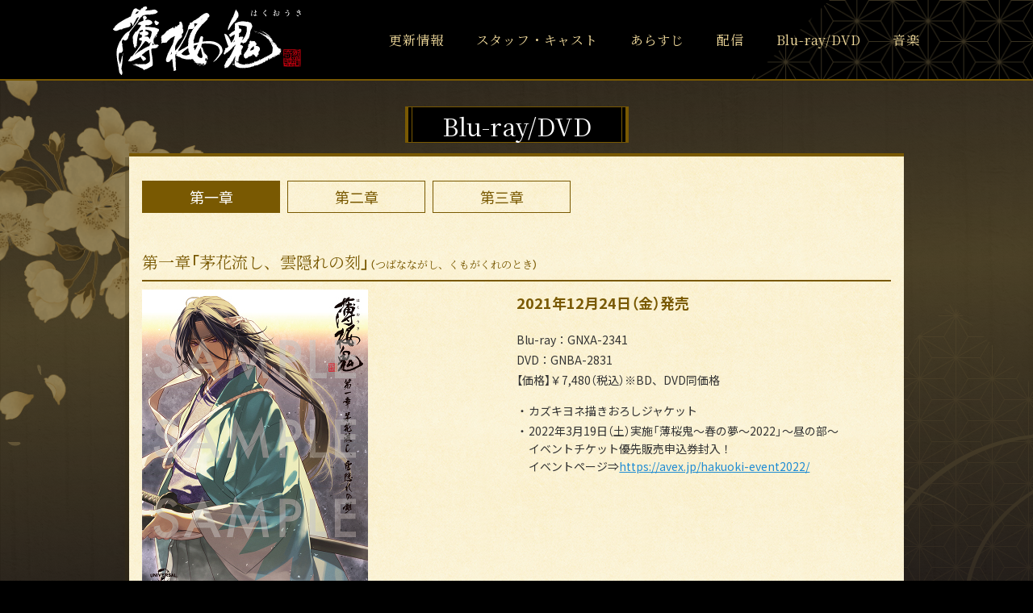

--- FILE ---
content_type: text/html
request_url: https://www.nbcuni.co.jp/anime/hakuoki/bddvd/01.html
body_size: 8640
content:
<!DOCTYPE html>
<html lang="ja" prefix="og: http://ogp.me/ns#">
<head>
<meta http-equiv="Content-Type" content="text/html; charset=utf-8" />
<title>Blu-ray/DVD -アニメ「薄桜鬼」公式サイト-</title>
<meta name="description" content="" />
<meta name="keywords" content="" />
<meta name="robots" content="follow,index" />
<meta http-equiv="Content-Style-Type" content="text/css" />
<meta http-equiv="Content-Script-Type" content="text/javascript" />
<meta name="viewport" content="width=device-width">
<meta name="format-detection" content="telephone=no">
<meta http-equiv="X-UA-Compatible" content="ie=edge">

<!-- Global site tag (gtag.js) - Google Analytics -->
<script async src="https://www.googletagmanager.com/gtag/js?id=G-N7L5X9S0H1"></script>
<script>
  window.dataLayer = window.dataLayer || [];
  function gtag(){dataLayer.push(arguments);}
  gtag('js', new Date());
  gtag('config', 'G-N7L5X9S0H1');
  gtag('config', 'UA-44371374-52');
</script>
<!-- Google Tag Manager -->
<script>(function(w,d,s,l,i){w[l]=w[l]||[];w[l].push({'gtm.start':
new Date().getTime(),event:'gtm.js'});var f=d.getElementsByTagName(s)[0],
j=d.createElement(s),dl=l!='dataLayer'?'&l='+l:'';j.async=true;j.src=
'https://www.googletagmanager.com/gtm.js?id='+i+dl;f.parentNode.insertBefore(j,f);
})(window,document,'script','dataLayer','GTM-NV4NRZC');</script>
<!-- End Google Tag Manager -->

<meta property="og:title" content="第一章「茅花流し、雲隠れの刻」">
<meta property="og:site_name" content="アニメ「薄桜鬼」公式サイト">
<meta property="og:description" content="">
<meta property="og:type" content="website">
<meta property="og:url" content="https://www.nbcuni.co.jp/anime/hakuoki/">
<meta property="og:image" content="https://www.nbcuni.co.jp/anime/hakuoki/core_sys/images/others/ogp.jpg">
<meta name="twitter:card" content="summary_large_image">

<!-- Web App Manifest -->
<link rel="manifest" href="../core_sys/images/sys/manifest.json">

<!-- Favicon -->
<link rel="icon" href="../core_sys/images/others/favicon/favicon.ico">

<!-- Touch Icon -->
<link rel="apple-touch-icon" sizes="180x180" href="../core_sys/images/others/favicon/apple-touch-icon-180x180.png">
<link rel="icon" type="image/png" sizes="192x192" href="../core_sys/images/others/favicon/android-chrome-192x192.png">

<!-- Microsoft Tile -->
<meta name="msapplication-square70x70logo" content="../core_sys/images/others/favicon/site-tile-70x70.png">
<meta name="msapplication-square150x150logo" content="../core_sys/images/others/favicon/site-tile-150x150.png">
<meta name="msapplication-wide310x150logo" content="../core_sys/images/others/favicon/site-tile-310x150.png">
<meta name="msapplication-square310x310logo" content="../core_sys/images/others/favicon/site-tile-310x310.png">
<meta name="msapplication-TileColor" content="#ffffff">
<!-- ==========================================
Web Font
========================================== -->
<!-- Google Fonts -->
<link href="https://fonts.googleapis.com/css2?family=Noto+Sans+JP:wght@400;700&family=Sawarabi+Mincho&family=Noto+Serif+JP:wght@400;700&family=Shippori+Mincho:wght@400;500;700&display=swap" rel="stylesheet">

<!-- YakuHanJPs（約物半角専用のWebフォント　ライセンス：SIL OFL 1.1） -->
<link href="https://cdn.jsdelivr.net/npm/yakuhanjp@3.3.1/dist/css/yakuhanjp_s.min.css" rel="stylesheet">
<!-- ==========================================
Style
========================================== -->
<link href="../core_sys/images/others/css/sanitize.css" rel="stylesheet">
<link href="../core_sys/images/others/css/magnific-popup-edited.css" rel="stylesheet">
<!-- CMS挿入 -->
<link rel="stylesheet" href="../core_sys/css/import/contents/001/set.css" type="text/css" />
<link rel="stylesheet" href="../core_sys/css/import/contents/001/dez_pt.css" type="text/css" />
<link rel="stylesheet" href="../core_sys/css/import/contents/001/unit.css" type="text/css" />
<link rel="stylesheet" href="../core_sys/css/fsc/fss.css" type="text/css" />
<link rel="alternate stylesheet" href="../core_sys/css/fsc/fsm.css" type="text/css" title="fsm" />
<link rel="alternate stylesheet" href="../core_sys/css/fsc/fsl.css" type="text/css" title="fsl" />
<script type="text/javascript" src="../core_sys/js/common.js"></script>
<script type="text/javascript" src="../core_sys/js/user.js"></script>
<!-- CMS挿入 -->
<link href="../core_sys/images/others/css/coreblo_reset.css" rel="stylesheet">
<link href="../core_sys/images/others/css/utility.css" rel="stylesheet">

<!-- ========================================
Script
========================================= -->
<script src="https://ajax.googleapis.com/ajax/libs/jquery/3.4.1/jquery.min.js"></script>
<script src="https://cdnjs.cloudflare.com/ajax/libs/jquery-easing/1.4.1/jquery.easing.js"></script>
<script src="../core_sys/images/others/js/mav.js"></script>
<script src="https://cdnjs.cloudflare.com/ajax/libs/magnific-popup.js/1.1.0/jquery.magnific-popup.min.js"></script></head>

<body id="layout5" class="c-no4 color-no3 listset-no0 contents-no3">


<!-- ＜wrapper＞01start -->
<div id="wrapper">
<div id="wrapper_inner">

<!-- ＜container＞start -->
<div id="container">
<div id="container_inner">

<!-- ＜header＞start -->
<div id="header">
<div id="header_inner">
<div class="header_sa01">
<div class="header_sa01_c">
<!-- global link start -->
	<div id="g_navi">
<button class="menuButton">
  <div class="menuIcon">
    <span class="menuIcon__line"></span>
    <span class="menuIcon__line"></span>
    <span class="menuIcon__line"></span>
  </div>
</button>
<div class="sp_header__logo">
  <a href="../index.html">
    <img src="../core_sys/images/main/common/logo.svg" alt="logo">
  </a>
</div>

<header class="header">
  <div class="header__inner">

    <div class="header__logo">
      <a href="../index.html">
        <img src="../core_sys/images/main/common/logo.svg" alt="logo">
      </a>
    </div>

    <nav class="globalNavi">	<ul>
<li class="gh_item1 gh_lino2"><a href="../news/list00010000.html" title="更新情報"><span class="gh_sno2">更新情報</span></a></li><li class="gh_item2 gh_lino9"><a href="../index.html#staffcast" title="スタッフ・キャスト"><span class="gh_sno9">スタッフ・キャスト</span></a></li><li class="gh_item3 gh_lino3"><a href="../index.html#story" title="あらすじ"><span class="gh_sno3">あらすじ</span></a></li><li class="gh_item4 gh_lino10"><a href="../index.html#onair" title="配信"><span class="gh_sno10">配信</span></a></li><li class="gh_item5 gh_lino4"><a href="../bddvd/03.html" class="crt" title="Blu-ray/DVD"><span class="gh_sno4">Blu-ray/DVD</span></a></li><li class="gh_item6 gh_lino6"><a href="../music/op.html" title="音楽"><span class="gh_sno6">音楽</span></a></li></ul>
    </nav>
  </div><!-- header__inner -->
</header>

<div class="navOverlay"></div>

<script>
/* ==========================================
*  グローバルナビ
* 2019/04/15 - 10:42
========================================== */
(function(){

  GNAV_SCREENTYPE = null;
  GNAV_STATE = "close";

  var $menubutton = $(".menuButton"); // トリガーにするボタン
    $gNavUnit = $("#g_navi"), // classを付け替える要素
    $gNavLink = $gNavUnit.find("a"), // グローバルナビリンク
    switchSize = 900, // SP / PC切り替えサイズ
    locationHref = location.href; // 現在のURL
    urlHash = location.hash, // 現在のURLハッシュ
    scrollTime = 1000, // スクロール時間
    scrollEasing = "swing", // スクロールイージング
    ancMargin = $("#g_navi").outerHeight(),
    scrollOffsetYWide =  -ancMargin; // PCサイズ時のスクロールオフセット値(px)
    scrollOffsetYNarrow = -ancMargin; // SPサイズ時スクロールオフセット値(px)

  // スムーススクロール
  function scrollToAnker(hash) {
    setTimeout(function(){
    var target = $(hash),
      position = target.offset().top,
      offset = scrollOffsetYNarrow,
      wW = $(window).innerWidth();
    if (wW >= switchSize){
      offset = scrollOffsetYWide;
    }
      $("html,body").stop().animate({scrollTop: position + offset }, scrollTime, scrollEasing);
    },50);
  }

  // Open グローバルナビ
  function openNav() {
    GNAV_STATE = "open";
    $gNavUnit.addClass("is-open");
  }

  // Close グローバルナビ
  function closeNav() {
    GNAV_STATE = "close";
    $gNavUnit.removeClass("is-open");
  }

  // URLハッシュ判定
  if(urlHash) {
    if ($(urlHash).length) {
/*
      $(function() {
        $("html,body").stop().animate({ scrollTop: 0 }, 0);
      });
*/
//      $(window).on("load", function(){
        setTimeout(function() {
          scrollToAnker(urlHash);
        }, 10);
//      });
    }
  }

  // スクリーンサイズチェック
  $(window).on("load resize", function() {
    var wW = $(window).innerWidth;
    if (wW > switchSize) {
      if (GNAV_SCREENTYPE === "wide") { return; }
      GNAV_SCREENTYPE = "wide";
      openNav();
    } else {
      if (GNAV_SCREENTYPE === "narrow") { return; }
      GNAV_SCREENTYPE = "narrow";
      closeNav();
    }
  });

  $menubutton.on("click", function() {
    if (GNAV_STATE === "close") {
      openNav();
    } else {
      closeNav();
    }
    return false;
  });

  $gNavLink.on("click", function(){
    var thisHash = this.hash,
      $target = $(thisHash),
      thisFilename = locationHref.replace(/#.*$/,""),
      targetHref = $(this).get(0).href.replace(/#.*$/,"");
    if ($(this).attr("target")) { return; }
    if (!$target.length) { return; };
    if (targetHref.indexOf(thisFilename) < 0){ return; }
    if (GNAV_SCREENTYPE === "narrow") { closeNav(); }
    scrollToAnker(thisHash);
    window.history.pushState(null, null, thisHash);
    return false;
  });

})();

</script>	</div>
<!-- global link end -->
</div>
</div>
</div>
</div>
<!-- ＜header＞end -->

<!-- ＜ext_area_01＞start -->
<!-- ＜ext_area_01＞end -->

<!-- ＜contents＞start -->
<div id="contents">
<div id="contents_inner">

<!-- ＜contents_main＞start -->
<div id="contents_main">
<div id="contents_main_inner">

<!-- ＜main＞start -->
<div id="main">
<div id="main_inner">
<div class="main_sa01">
<div class="main_sa01_c">
<h1 class="contHead mincho"><span>Blu-ray/DVD</span></h1></div>
</div>
<div class="main_sa02">
<div class="main_sa02_c">
<!-- contents start -->
	<div id="cms_block">
	<div class="page_3">
	<div class="block line_00">
	<div class="block_inner">
		<div class="atl_inner">
	<!-- main strings block start -->
	<div class="read"><ul class="discNav">
<li><a href="../bddvd/01.html" class="crt">第一章</a></li>
<li><a href="../bddvd/02.html">第二章</a></li>
<li><a href="../bddvd/03.html">第三章</a></li>
</ul></div>
	<!-- main strings block end -->
	</div>
	</div>
	</div>
	<div class="block line_01">
	<div class="block_inner">
	<h2 class="articleHead"><span class="c-inlineBlockWrap"><span>第一章「茅花流し、雲隠れの刻」</span><span><font size="2">（つばなながし、くもがくれのとき）</font></span></span></h2>	<div class="atl_inner">
	<!-- images block start -->
	<div class="img_l wdx600_l">
	<div class="ph"><img src="../core_sys/images/contents/00000003/block/00000015/sn_00000030.jpg?1757573782" alt="" title="" /></div>
	<div class="cap_no"></div>
	<div class="ph"><img src="../core_sys/images/contents/00000003/block/00000015/sn_00000072.jpg?1757573782" alt="" title="" /></div>
	<div class="cap_no"></div>
	</div>
	<!-- images block end -->
	<!-- main strings block start -->
	<div class="read"><!--
<p class="onsale">2021年12月24日（金）発売</p>
<p class="price">【価格】￥7,480（税込）※BD、DVD同価格</p>
<p>「薄桜鬼～春の夢～2022」～昼の部～<br>
　イベントチケット優先販売申込券封入！</p>
Blu-ray：GNXA-2341<br>
DVD：GNBA-2831
-->

<p class="onsale">2021年12月24日（金）発売</p>
Blu-ray：GNXA-2341<br>
DVD：GNBA-2831<br>
<p class="price">【価格】￥7,480（税込）※BD、DVD同価格</p>
<ul class="c-customMarkerList" data-listMarker="・">
<li>カズキヨネ描きおろしジャケット</li>
<li><span class="c-inlineBlockWrap"><span>2022年3月19日（土）実施</span><span>「薄桜鬼～春の夢～2022」～昼の部～</span><span>イベントチケット優先販売申込券封入！</span></span>
<br>イベントページ⇒<br class="sp-only"><a href="https://avex.jp/hakuoki-event2022/" target="_blank">https://avex.jp/hakuoki-event2022/</a></li>
</ul></div>
	<!-- main strings block end -->
	</div>
	</div>
	</div>
	<div class="block line_02">
	<div class="block_inner">
	<h4 class="articleHead">特典</h4>	<div class="atl_inner">
	<!-- main strings block start -->
	<div class="read">・三方背ケース<br />
・デジパック仕様<br />
・ブックレット　ほか<br /><br />
</div>
	<!-- main strings block end -->
	</div>
	</div>
	</div>
	<div class="block line_03">
	<div class="block_inner">
	<h3 class="articleHead">法人別特典</h3>	<div class="atl_inner">
	<!-- main strings block start -->
	<div class="read"></div>
	<!-- main strings block end -->
	</div>
	</div>
	</div>
	<div class="block line_04">
	<div class="block_inner">
	<h4 class="articleHead">あにばーさる</h4>	<div class="atl_inner">
	<!-- main strings block start -->
	<div class="read">購入は<a href="https://store.nbcuni.co.jp/s/nbcu/item/detail/4747-48" target="_blank">こちら</a></div>
	<!-- main strings block end -->
	</div>
	</div>
	</div>
	<div class="block line_05">
	<div class="block_inner">
	<h5 class="articleHead">【各巻購入特典】</h5>	<div class="atl_inner">
	<!-- main strings block start -->
	<div class="read">デフォルメアクリルキーホルダー2個セット</div>
	<!-- main strings block end -->
	</div>
	</div>
	</div>
	<div class="block line_06">
	<div class="block_inner">
		<div class="atl_inner">
	<!-- images block start -->
	<div class="img_t wdx400">
	<div class="ph"><img src="../core_sys/images/contents/00000003/block/00000056/00000038.jpg?1757573782" alt="" title="" /></div>
	<div class="cap">第一章：沖田＆斎藤</div>
	<div class="ph"><img src="../core_sys/images/contents/00000003/block/00000056/00000039.jpg?1757573782" alt="" title="" /></div>
	<div class="cap">第二章：藤堂＆原田</div>
	<div class="ph"><img src="../core_sys/images/contents/00000003/block/00000056/00000040.jpg?1757573782" alt="" title="" /></div>
	<div class="cap">第三章：土方＆風間</div>
	</div>
	<!-- images block end -->
	<!-- main strings block start -->
	<div class="read"></div>
	<!-- main strings block end -->
	</div>
	</div>
	</div>
	<div class="block line_07">
	<div class="block_inner">
	<h5 class="articleHead">【全巻購入特典】</h5>	<div class="atl_inner">
	<!-- main strings block start -->
	<div class="read"><div style="margin-left: 1em; text-indent: -1em;">①カズキヨネ描きおろしビジュアル使用アクリルアート（B6サイズ予定）</div>

</div>
	<!-- main strings block end -->
	</div>
	</div>
	</div>
	<div class="block line_08">
	<div class="block_inner">
		<div class="atl_inner">
	<!-- images block start -->
	<div class="img_t wdx400">
	<div class="ph"><img src="../core_sys/images/contents/00000003/block/00000094/sn_00000076.jpg?1757573782" alt="" title="" /></div>
	<div class="cap_no"></div>
	</div>
	<!-- images block end -->
	<!-- main strings block start -->
	<div class="read"></div>
	<!-- main strings block end -->
	</div>
	</div>
	</div>
	<div class="block line_09">
	<div class="block_inner">
		<div class="atl_inner">
	<!-- main strings block start -->
	<div class="read">②ラジオ音源
<div style="margin-left: 1em; text-indent: -1em;">・WEBラジオ「薄桜鬼伝奏」音源（2022年1月配信分まので7回） +  特別回（未配信回）</div></div>
	<!-- main strings block end -->
	</div>
	</div>
	</div>
	<div class="block line_10">
	<div class="block_inner">
		<div class="atl_inner">
	<!-- images block start -->
	<div class="img_t wdx400">
	<div class="ph"><img src="../core_sys/images/contents/00000003/block/00000093/sn_00000075.png?1757573782" alt="" title="" /></div>
	<div class="cap_no"></div>
	</div>
	<!-- images block end -->
	<!-- main strings block start -->
	<div class="read"></div>
	<!-- main strings block end -->
	</div>
	</div>
	</div>
	<div class="block line_11">
	<div class="block_inner">
	<h4 class="articleHead">アニメイト</h4>	<div class="atl_inner">
	<!-- main strings block start -->
	<div class="read">購入は<a href="https://www.animate-onlineshop.jp/products/bulk_purchase_list.php?id=3838&transactionid=756347d2fd22855b3f1108b24cfebabc95d54817" target="_blank">こちら</a></div>
	<!-- main strings block end -->
	</div>
	</div>
	</div>
	<div class="block line_12">
	<div class="block_inner">
	<h5 class="articleHead">【全巻購入特典】</h5>	<div class="atl_inner">
	<!-- main strings block start -->
	<div class="read">①和風クリアファイル（アニメ描き下ろしイラスト）</div>
	<!-- main strings block end -->
	</div>
	</div>
	</div>
	<div class="block line_13">
	<div class="block_inner">
		<div class="atl_inner">
	<!-- images block start -->
	<div class="img_t wdx500">
	<div class="ph"><img src="../core_sys/images/contents/00000003/block/00000057/sn_00000041.jpg?1757573782" alt="" title="" /></div>
	<div class="cap_no"></div>
	</div>
	<!-- images block end -->
	<!-- main strings block start -->
	<div class="read"></div>
	<!-- main strings block end -->
	</div>
	</div>
	</div>
	<div class="block line_14">
	<div class="block_inner">
		<div class="atl_inner">
	<!-- main strings block start -->
	<div class="read">②56mm缶バッジ6個セット</div>
	<!-- main strings block end -->
	</div>
	</div>
	</div>
	<div class="block line_15">
	<div class="block_inner">
		<div class="atl_inner">
	<!-- images block start -->
	<div class="img_l wdxmax_l">
	<div class="ph"><img src="../core_sys/images/contents/00000003/block/00000089/00000069.png?1757573782" alt="" title="" /></div>
	<div class="cap_no"></div>
	</div>
	<!-- images block end -->
	<!-- main strings block start -->
	<div class="read"></div>
	<!-- main strings block end -->
	</div>
	</div>
	</div>
	<div class="block line_16">
	<div class="block_inner">
	<h5 class="articleHead">【アニメイト限定セット】</h5>	<div class="atl_inner">
	<!-- main strings block start -->
	<div class="read">Blu-rayまたはDVD第一章 + ￥1,500（抜）<br />和柄巾着ポーチ</div>
	<!-- main strings block end -->
	</div>
	</div>
	</div>
	<div class="block line_17">
	<div class="block_inner">
		<div class="atl_inner">
	<!-- images block start -->
	<div class="img_t wdx500">
	<div class="ph"><img src="../core_sys/images/contents/00000003/block/00000055/sn_00000037.jpg?1757573782" alt="" title="" /></div>
	<div class="cap"><br /><br /></div>
	</div>
	<!-- images block end -->
	<!-- main strings block start -->
	<div class="read"></div>
	<!-- main strings block end -->
	</div>
	</div>
	</div>
	<div class="block line_18">
	<div class="block_inner">
	<h4 class="articleHead">Amazon</h4>	<div class="atl_inner">
	<!-- main strings block start -->
	<div class="read">購入は<a href="https://www.amazon.co.jp/s?field-asin= B09G6KB9QD| B09G6PNYR7| B09G6NLC6X|B09G6MYW52| B09FK6HWH1|B09FK9FNDG|B09FK6HR3L|B09FK7X683|B09FK83V8B|B09FKC52TF|" target="_blank">こちら</a></div>
	<!-- main strings block end -->
	</div>
	</div>
	</div>
	<div class="block line_19">
	<div class="block_inner">
	<h5 class="articleHead">【全巻購入特典】</h5>	<div class="atl_inner">
	<!-- main strings block start -->
	<div class="read">①A5キャラファイングラフ（アニメ描き下ろしイラスト）<br /></div>
	<!-- main strings block end -->
	</div>
	</div>
	</div>
	<div class="block line_20">
	<div class="block_inner">
		<div class="atl_inner">
	<!-- images block start -->
	<div class="img_l wdx440_l">
	<div class="ph"><img src="../core_sys/images/contents/00000003/block/00000072/sn_00000056.jpg?1757573782" alt="" title="" /></div>
	<div class="cap_no"></div>
	</div>
	<!-- images block end -->
	<!-- main strings block start -->
	<div class="read"></div>
	<!-- main strings block end -->
	</div>
	</div>
	</div>
	<div class="block line_21">
	<div class="block_inner">
		<div class="atl_inner">
	<!-- main strings block start -->
	<div class="read">②ポリうちわ<br />
<img src="../core_sys/images/main/bd/amazon_uchiwa.jpg"><br />
</div>
	<!-- main strings block end -->
	</div>
	</div>
	</div>
	<div class="block line_22">
	<div class="block_inner">
	<h5 class="articleHead">【Amazon.co.jp限定特典】</h5>	<div class="atl_inner">
	<!-- main strings block start -->
	<div class="read">Blu-rayまたはDVD第一章 + ￥2,600（抜）<br />
①A3キャラファイングラフ（アニメ描き下ろしイラスト※上記イラストと同一のものになります）<br />
②ポリうちわ（※全巻購入特典と同一のイラストになります）<br /><br /><br />
</div>
	<!-- main strings block end -->
	</div>
	</div>
	</div>
	<div class="block line_23">
	<div class="block_inner">
	<h4 class="articleHead">楽天ブックス</h4>	<div class="atl_inner">
	<!-- main strings block start -->
	<div class="read">購入は<a href="http://books.rakuten.co.jp/search/dt/g000/kmerche007910/" target="_blank">こちら</a></div>
	<!-- main strings block end -->
	</div>
	</div>
	</div>
	<div class="block line_24">
	<div class="block_inner">
	<h5 class="articleHead">【各巻購入特典】</h5>	<div class="atl_inner">
	<!-- main strings block start -->
	<div class="read">2L判ブロマイド2枚セット</div>
	<!-- main strings block end -->
	</div>
	</div>
	</div>
	</div>
	</div>
<!-- contents end -->
</div>
</div>
</div>
</div>
<!-- ＜main＞end -->

</div>
</div>
<!-- ＜contents_main＞end -->

</div>
</div>
<!-- ＜contents＞end -->

<!-- ＜ext_area_02＞start -->
<!-- ＜ext_area_02＞end -->

<!-- ＜footer＞start -->
<div id="footer">
<div id="footer_inner">
<div class="footer_sa02">
<div class="footer_sa02_c">
<button class="scrollButton js-scrollToTop" type="button">
  <img src="../core_sys/images/main/top/pagetop.svg">
</button>


<ul class="socialList">
  <li>
    <a class="js-share--twitter" href="https://twitter.com/intent/tweet?text=" title="Twitterでシェアする" rel="nofollow noopener noreferrer" target="_blank">
       <img src="../core_sys/images/main/common/share_twitter.svg" alt="Twitter">
    </a>
  </li>
  <li>
    <a class="js-share--facebook" href="http://www.facebook.com/sharer.php?u=" title="Facebookでシェアする" rel="nofollow noopener noreferrer" target="_blank">
       <img src="../core_sys/images/main/common/share_facebook.svg" alt="Facebook">
    </a>
  </li>
  <li>
     <a class="js-share--line" href="http://line.me/R/msg/text/" title="LINEでシェアする" rel="nofollow noopener noreferrer" target="_blank">
       <img src="../core_sys/images/main/common/share_line.svg" alt="LINE">
     </a>
  </li>
</ul>


<p class="copyright mincho"><small>&copy;IF・DF／「薄桜鬼」製作委員会2021</small></p>
<script>
  $(window).on("load resize scroll", function() {
    const scTop = $(this).scrollTop();
    const scBtn = $('.scrollButton');
    if( scTop > 300){
      scBtn.addClass('inview');
    }else{
      scBtn.removeClass('inview');
    }
  });
</script></div>
</div>
<div class="footer_sa03">
<div class="footer_sa03_l">
<script>

MAVJS.addUserAgent();

$(function(){

  // 相対リンクのindex.html削除
  MAVJS.removeIndexHtml();

  // rel="noopener noreferrer"追加
  MAVJS.addRelNoopener();

  // カスタムマーカーリスト
  MAVJS.customMarkerList();

  // スムーススクロール(offsetY, time, easing);
  let ancMargin = $("#header").outerHeight();
  MAVJS.smoothScroll( -ancMargin-40, 1000, "easeInOutQuint" );

  // NEWマーク移動（classを付与したいtrまたは、.nwu_boxを指定）
  MAVJS.addNewMark("#news_block #list_01 tr, #nwu_001_t tr");

  // リストのリンク全体化（リンクにしたいtrまたは、.nwu_boxを指定）
  MAVJS.anchorParentClickable("#disc .nwu_box,#nwu_001_t tr,#list_01 tr");  

  /* ==========================================
  ソーシャルシェア設定
  #@なし、カンマ区切り、なしの場合空白 ""
  ========================================== */
  MAVJS.socialShare(
    // ツイートハッシュタグ
    "",

    // ツイートおすすめユーザー  
    ""
  );

  /* ==========================================
  モーダル汎用class
  ========================================== */
  $('.js-modalImgLink,.color-no1 .img_link').magnificPopup({
    disableOn: 0,
    mainClass: 'mfp-fade',
    removalDelay: 500,
    type: 'image',
    fixedContentPos: false
  });

  $('.js-modalMovieLink').magnificPopup({
    iframe: {
      patterns: {
        youtube: {
          src: '//www.youtube.com/embed/%id%?autoplay=1&rel=0'
        }
      }
    },
    disableOn: 0,
    type: "iframe",
    mainClass: 'mfp-fade',
    removalDelay: 500,
    preloader: false,
    fixedContentPos: false
  });

});
</script>
<!-- ==========================================

  ParticleJS

========================================== -->
<canvas width="960" height="540" id="js-background"></canvas>
<script src="https://code.createjs.com/1.0.0/createjs.min.js"></script>
<script src="../core_sys/images/others/js/particlejs_hakuoki.js"></script>
<script>
window.addEventListener("load", function () {
  var container = document.body,
    canvas1 = document.getElementById("js-background"),
    queue = null,
    wait = 300;

  // ページ読込時にCanvasサイズ設定 
  setCanvasSize();

  // リサイズ時にCanvasサイズを再設定 
  window.addEventListener("resize", function () {
    clearTimeout(queue);
    queue = setTimeout(function () {
      setCanvasSize();
    }, wait);
  }, false);

  // Canvasサイズをコンテナの100%に 
  function setCanvasSize() {
    canvas1.width = window.innerWidth;
    canvas1.height = window.innerHeight;
  }
}, false);


// Stageオブジェクトを作成します。表示リストのルートになります。
stage = new createjs.Stage("js-background");

// パーティクルシステム作成します。
particleSystem = new particlejs.ParticleSystem();

// パーティクルシステムの描画コンテナーを表示リストに登録します。
stage.addChild(particleSystem.container);


// Particle Developから保存したパラメーターを反映します。
particleSystem.importFromJson(
  // JSONテキストのコピー＆ペースト ここから--
{
    "bgColor": "#00000",
    "emitFrequency": 10,
    "startX":0,
    "startXVariance": 0,
    "startY":0,
    "startYVariance": 1500,
    "initialDirection": 45,
    "initialDirectionVariance": 180,
    "initialSpeed": 3.7,
    "initialSpeedVariance": 5.2,
    "friction": 0.044,
    "accelerationSpeed": 0.1045,
    "accelerationDirection": 30,
    "startScale": "0.3",
    "startScaleVariance": "1",
    "finishScale": "0.26",
    "finishScaleVariance": "0.54",
    "lifeSpan": 30000,
    "lifeSpanVariance": "27",
    "startAlpha": "0.69",
    "startAlphaVariance": "0.53",
    "finishAlpha": 1,
    "finishAlphaVariance": "0",
    "shapeIdList": [
        "sakura1",
        "sakura2",
        "sakura3",
        "sakura4",
        "sakura5",
        "sakura6",
        "sakura7",
        "sakura8",
        "sakura9",
        "sakura10",
        "sakura11",
        "sakura12",
        "sakura13",
        "sakura14",
        "sakura15",
    ],
    "startColor": {
        "hue": "0",
        "hueVariance": 360,
        "saturation": 70,
        "saturationVariance": 0,
        "luminance": 80,
        "luminanceVariance": 0
    },
    "blendMode": false,
    "alphaCurveType": "0",
    "VERSION": "1.0.0"
}
  // JSONテキストのコピー＆ペースト ここまで--
);

// フレームレートの設定
createjs.Ticker.framerate = 60;
// requestAnimationFrameに従った呼び出し
createjs.Ticker.timingMode = createjs.Ticker.RAF;
// 定期的に呼ばれる関数を登録
createjs.Ticker.addEventListener("tick", handleTick);

function handleTick() {
  particleSystem.rotation++;

  // パーティクルの発生・更新
  particleSystem.update();

  // 描画を更新する
  stage.update();
}

function getWindowSize(){
  var windowSize = [
    window.innerWidth,
  ];
  var wH = window.innerHeight;
  return windowSize
}
window.addEventListener("load resize", function () {
  // パーティクルの発生・更新
  particleSystem.update();

  // 描画を更新する
  stage.update();
});
</script>


<script type="text/javascript">
  (function () {
    var tagjs = document.createElement("script");
    var s = document.getElementsByTagName("script")[0];
    tagjs.async = true;
    tagjs.src = "//s.yjtag.jp/tag.js#site=anJkO5c,FR5htDd,ELdcYpS";
    s.parentNode.insertBefore(tagjs, s);
  }());
</script>
<noscript>
  <iframe src="//b.yjtag.jp/iframe?c=anJkO5c" width="1" height="1" frameborder="0" scrolling="no" marginheight="0" marginwidth="0"></iframe>
</noscript>
</div>
<div class="footer_sa03_r">
<script>
$(function(){
  // 「前のページへ」「次のページへ」テキスト差し替え
  MAVJS.replaceTextNextPrev("〈 Prev", "Next 〉");  

  // ページネーション テキスト整形
  MAVJS.replaceTextPagenation();

  // 「画像 Type_1～3」 レスポンシブ対応用 class変更
  MAVJS.addClassImgType();

  // 「画像 Type_4」 レスポンシブ対応用 ulに置き換え
  MAVJS.replaceType4();

  // URL自動aタグ化
  MAVJS.createAnchorTag("#news_block .read");

  // ストーリー用スライダー
//  MAVJS.slideImg('#js-screen', '.c-no0 .img_link', 4000);

  // リストユニット用カレント表示、前・次のページ

  MAVJS.listUnitAddCrt(
    "#c_list_block_0002",    // unitID
    false,    // 「前・次のページ」リンク有効化
    false,    // 「前・次のページ」ループするか
    ".naviArrow__prev",    // 「前のページ」class（aの親）
    ".naviArrow__next",    // 「次のページ」class（aの親）
    ".title a",    // nwu_box、tr内のタイトルの取得場所
    "text"    // タイトルの取得の際の形式 "text" or "html" or "alt"
  );

  // YouTube Wrap
  $('.read iframe[src^="https://www.youtube.com/"]').each(function(){
    if( $(this).parent().hasClass("c-youtubeWrap") ) {
      return;
    }
    $(this).wrap('<div class="c-youtubeWrap" />');
  });
  $('#list_01 .day').each(function(){
    const newsDates = $(this).text().split('/');
	const newsDate = newsDates[0]+"年"+newsDates[1]+"月"+newsDates[2]+"日";
    $(this).text(newsDate); 
  });
  
  $('#news_block [class^=page_]').parent('#news_block').addClass('page');
  $('#cms_block [class^=page_]').parent('#cms_block').addClass('page');

});
</script></div>
</div>
</div>
</div>
<!-- ＜footer＞end -->

</div>
</div>
<!-- ＜container＞end -->

</div>
</div>
<!-- ＜wrapper＞01end -->

</body>
</html>
<!-- InstanceEnd -->


--- FILE ---
content_type: text/css
request_url: https://www.nbcuni.co.jp/anime/hakuoki/core_sys/css/import/contents/001/unit.css
body_size: 342
content:
/* ==========共通指定========== */
/* ==========header========== */
@import url("../../../navi/g_navi_h.css");
/* ==========ext_area_01========== */
/* ==========main========== */
@import url("../../../usa/usa_003.css");
@import url("../../../ptu/cms_block.css");
/* ==========ext_area_02========== */
/* ==========footer========== */
@import url("../../../ptu/cw.css");
@import url("../../../usa/usa_038.css");
@import url("../../../usa/usa_039.css");


--- FILE ---
content_type: text/css
request_url: https://www.nbcuni.co.jp/anime/hakuoki/core_sys/css/common/common.css
body_size: 905
content:
@charset "utf-8";

/* ========================================
サイトごとの全体設定
======================================== */

/* 基本のフォント設定 */
body {
  color: #333;
  font-family: YakuHanJPs, "Noto Sans JP", "ヒラギノ角ゴ ProN W3", Meiryo, sans-serif;
/*
  font-family: YakuHanMPs, "Noto Serif JP", "ヒラギノ明朝 ProN W3", "游明朝 Medium", "Yu Mincho Medium", "游明朝", "Yu Mincho", YuMincho, serif;
*/
  font-size: 1.4rem;
  line-height: 1.8;
}


@media screen and (min-width: 900px){
  body {
    font-size: 1.6rem;
  }
}

/* リンク */
a {
  color: #1f8cd3;
}

/* 訪問済みリンクカラー */
a:visited {
  color: #643f77;
}

/* ホバー効果 */
a,
button {
  transition: .5s;
}

a:hover,
button:hover {
  opacity: .6;
}

/* 選択時カラー */
::-moz-selection {
  background-color: #b3d4fc;
  color: #000;
}

::selection {
  background-color: #b3d4fc;
  color: #000;
}

/* ========================================
foundation
リセットのためのCSSの追加
======================================== */

/* 1rem = 10pxにする */
html {
  font-size: 62.5%;
}

body {
  font-variant-ligatures: none;
  word-break: break-word;
}

h1, h2, h3, h4, h5, h6 {
  margin: 1em 0 .4em;
  line-height: 1.2;
}

h2 {
  font-size: 1.87em;
}

h3 {
  font-size: 1.5em;
}

h4 {
  font-size: 1.12em;
}

h5, h6 {
  font-size: 1em;
}

img {
  max-width: 100%;
  vertical-align: bottom;
}

iframe {
  border: none;
}

table {
  border-collapse: collapse;
}

tr {
  vertical-align: top;
}

th {
  text-align: left;
  padding: 0;
}

td {
  padding: 0;
}

ul {
  list-style: none;
  padding: 0;
}

ol {
  padding-left: 1.2em;
}

p,
ul,
ol,
dl {
  margin: 0 0 1em;
}

small {
  font-size: inherit;
}

button {
  background: transparent;
  border: none;
  color: inherit;
  cursor: pointer;
  font: inherit;
  padding: 0;
  outline: 0;
}

figure {
  margin: 0;
}

/* リマーケティングタグの隙間回避 */
iframe[name='google_conversion_frame']{
  pointer-events: none;
  position: absolute;
  bottom: 0;
  right: 0;
}

--- FILE ---
content_type: text/css
request_url: https://www.nbcuni.co.jp/anime/hakuoki/core_sys/css/navi/g_navi_h.css
body_size: 1160
content:
@charset "utf-8";

/*
  Header
========================================== */
#header {
  padding-top: 100px;
}
#g_navi {
  position: fixed;
  top: 0;
  left: 0;
  width: 100%;
  height: 100px;
  background:#000;
  border-bottom: 2px solid #795902;
  z-index: 500;
}
#g_navi::before {
  content:"";
  position:absolute;
  right:0;
  top:0;
  width: 350px;
  max-width:50%;
  height:100%;
  background: url(../../images/main/top/headPtn.png)left top / auto 100% no-repeat,#000;
  z-index: -1;
}
.header__inner {
  display: flex;
  width: 1020px;
  max-width: 100%;
  height: 100px;
  margin: auto;
  padding: 0 10px;
  justify-content: space-between;
}


.header__logo {
  padding: 7.5px 0;
}
.header__logo img{
  max-height: 100%;
  width:auto;
}
.globalNavi {
  color:#f3dc9d;
  letter-spacing:0.05em;
}
.globalNavi ul{
  display:flex;
  justify-content:flex-end;
  align-items:center;
  height: 100%;
  margin: 0;
}
.globalNavi li{
  margin-left:2.5em;
  white-space: nowrap;
}
.globalNavi a{
  color:inherit;
  text-decoration:none;
}
.sp_header__logo {
  height: 100%;
  padding: 1% 0 1% 5%;
  position: relative;
}

.sp_header__logo img {
  height: 100%;
}
@media screen and (min-width:900px){
  .sp_header__logo {display:none;}
}
@media screen and (max-width: 899.9px){
  #header{
    padding-top:80px;
  }
  #g_navi{
    height:80px;
  }
  #g_navi::before {
    width: 300px;
  }

  .header {
    position: fixed;
    top: 0;
    right: 0;
    bottom: 0;
    left: 0;
    padding: 60px 0;
    overflow-y: auto;
    -webkit-overflow-scrolling: touch;
    transition: .3s;
    z-index: 1300;
  }
  #g_navi:not(.is-open) .header{
    opacity: 0;
    pointer-events: none;
    transform: translateY(-10%);
  }
  .header__inner,
  .globalNavi ul{
    flex-direction:column;
    max-width:70vw;
    width: 300px;
  }
  .header__logo,
  .globalNavi li{
    margin:0 0 1.5em;
  }
}
@media screen and (max-width: 600px){
  #header{
    padding-top:60px;
  }
  #g_navi{
    height:60px;
  }
  #g_navi::before {
    width: 200px;
  }
}
/*
  Overlay
========================================== */

.navOverlay {
  position: fixed;
  z-index: 1200;
  top: 0;
  right: 0;
  bottom: 0;
  left: 0;
  background: rgba(0, 0, 0, .9);
  transition: .3s;
}

#g_navi:not(.is-open) .navOverlay{
  opacity: 0;
  pointer-events: none;
}

@media screen and (min-width: 900px){
  .navOverlay {
    display: none;
  }
}
/*
  Drawr Button
========================================== */

.menuButton {
  position: fixed;
  top: 20px;
  right: 20px;
  z-index: 1400;
  background: #000;
  border:2px solid #795902;
  width: 60px;
  height: 60px;
  line-height: 1;
  transform: rotate(45deg);
}
.menuButton::before{
  content:"";
  position:absolute;
  top:3px;
  left:3px;
  width:calc(100% - 6px);
  height:calc(100% - 6px);
  border:1px solid #795902;
}
@media screen and (min-width: 900px){
  .menuButton {
    display: none;
  }
}

.menuIcon {
  position: relative;
  width: 30px;
  height: 26px;
  margin: auto;
  transform: rotate(-45deg);
}

.menuIcon__line {
  position: absolute;
  display: inline-block;
  left: 0;
  right: 0;
  margin: auto;
  width: 100%;
  height: 4px;
  background-color: #795902;
  transition: .3s .3s, transform 0.3s 0s;
}
.is-open .menuIcon__line{
  transition: .3s , transform 0.3s 0.3s;
}
.menuIcon__line:nth-child(1) {
  top: 0;
}

.menuIcon__line:nth-child(2) {
  top: 0;
  bottom: 0;
  margin: auto;
}

.menuIcon__line:nth-child(3) {
  bottom: 0;
}
.menuButton:hover{opacity:1;}
.is-open .menuButton{
  transform: rotate(90deg);
}
.is-open .menuIcon {
  transform: rotate(0deg);
}

#g_navi.is-open .menuIcon__line:nth-child(1) {
  transform: rotate(-45deg);
  top: calc(50% - 2px);
}

#g_navi.is-open .menuIcon__line:nth-child(2) {
  transform: scale(0);
}

#g_navi.is-open .menuIcon__line:nth-child(3) {
  bottom: calc(50% - 2px);
  transform: rotate(45deg);
}
@media screen and (max-width:600px){
  .menuButton {
    top: 10px;
    right: 10px;
    width: 50px;
    height: 50px;
  }
  .menuIcon {
    width: 24px;
    height: 21px;
  }
  .menuIcon__line {height:3px;}
  #g_navi.is-open .menuIcon__line:nth-child(1) {
    top: calc(50% - 1.5px);
  }
  #g_navi.is-open .menuIcon__line:nth-child(3) {
    bottom: calc(50% - 1.5px);
  }
}

--- FILE ---
content_type: text/css
request_url: https://www.nbcuni.co.jp/anime/hakuoki/core_sys/css/ptu/cw.css
body_size: 417
content:
@charset "utf-8";

.scrollButton {
  position: fixed;
  bottom: -50px;
  right: 34px;
  width: 26px;
  height: 42px;
  z-index: 100;
}
.scrollButton.inview {
  bottom: 34px;
}
.copyright {
  font-size: 1.4rem;
  letter-spacing: 0.05em;
  text-align: center;
  padding: 1em;
  margin: 0;
  color: #f3dc9d;
}
.socialList{
  display:flex;
  justify-content:space-between;
  width:150px;
  margin:60px auto 30px;
  filter: sepia(1);
}
.socialList li{
  width:40px;
}
#footer::before,
#footer::after{
  content: "";
  position: fixed;
  bottom:0;
  z-index: -3;
}
#footer::before{
  right: calc(50vw - 820px);
  width: 570px;
  height: 350px;
  background:url(../../images/main/top/footerPtn.png)bottom right no-repeat;
}
#footer::after{
  right: calc(50vw - 820px);
  width:800px;
  height:250px;
  background:url(../../images/main/top/grass.png)bottom right no-repeat;
}
@media screen and (max-width:899.9px){
  #footer::before{
    right: -10%;
    max-width: 80%;
    background-size: contain;
  }
  #footer::after{
    right: -20%;
    max-width: 120%;
    background-size: contain;
  }
  .scrollButton{
    transform:scale(1.2,1);
    right: 10px;
  }
}

--- FILE ---
content_type: text/css
request_url: https://www.nbcuni.co.jp/anime/hakuoki/core_sys/css/usa/usa_038.css
body_size: 1596
content:
@charset "utf-8";
body{
  position:relative;
  background-color:#000000;
}
body::before,
body::after{
  content:"";
  position: fixed;
  top: 0;
  bottom:0;
  left: 0;
  right:0;
  z-index: -2;
}
body::before{
  background:linear-gradient(-4deg ,#2a231e 0% , #5f512f 50% ,#2a231e 100%);
  opacity:0.75;
}
body::after{
  background:url(../../images/main/top/bgLine_.png)left top;
  mix-blend-mode: darken;
  opacity:0.15;
}
#contents {
  position: relative;
}
#contents::before{
  content: "";
  position: fixed;
  top: 30px;
  left: calc(50vw - 880px);
  width: 500px;
  height: 500px;
  background: url(../../images/main/top/flower.png)top left / contain no-repeat;
  z-index: -1;
}
.linkBtn a,
#nwu_001_t .linkBtn a {
  display: block;
  width: 120px;
  height: 30px;
  margin:auto;
  font-size: 1.6rem;
  text-align:center;
  color: #fff;
  background: #000;
  border: solid #795902;
  border-width:1px 2px;
  text-decoration:none;
}
b{font-weight:inherit;}
i{font-style:inherit;}
s{text-decoration:none;}
@media screen and (max-width:899.9px){
  #contents::before{
    top: -30px;
    left: -200px;
  }
}
@media screen and (max-width:600px){
  #contents::before{
    width: 70%;
    left: -25vw;
    top: -2vw;
  }
}

/* particleArea
========================================== */
canvas#js-background {
  position: fixed;
  top: 0;
  left: 0;
  z-index: -2;
}
/*Font
==========================================*/
.globalNavi,
.mincho,
.articleHead {
  font-family: 'YakuHanJPs',"游明朝体", "Yu Mincho", YuMincho, "ヒラギノ明朝 Pro", "Hiragino Mincho Pro","Noto Serif JP", sans-serif;
}

/* NEWマーク
========================================== */
.new_ic {
  display: inline-block;
}

#list_01 .new_ic>a{
  display: inline;
}

.new_ic::before {
  content:" NEW";
  background: #bb4a4a;
  color: #fafafa;
  font-weight: 300;
  font-size: 1.1rem;
  padding: .2em .2em .1em;
  margin: 0 .5em 0 0;
}

/* Youtube
========================================== */
/*
  width = ウィンドウ幅 - 左右マージンの合計
  height = width * 9/16
  ※単位vwはスクロールバーを含めた値になるため、PCの場合は少しずれる。
  　スマホは問題ない。
*/

.read iframe {
  margin: 1em 0;
  max-width: 640px;
  max-height: calc( 640px * 9 / 16 );
  width: calc( 100vw - 40px );
  height: calc( ( 100vw - 40px ) * 9 / 16 );
}


/* ページネーション（ネクストバック）
========================================== */

/* ネクストバックナビ */
.nb_navi {
  text-align: center;
  margin-top: 50px;
  color: #fff;
}

/* 件数表示 */
.page {
}

/* 件数件表示（数字） */
.page>.nom {
}

/* ページネーション（リスト） */
.page_navi>ul {
  margin: 0;
  display: flex;
  justify-content: center;
}

/* ページネーション（ページ数、前、次） */
.page_navi li {margin: 0 0.25em;}

/* ページネーション（前、次のみ） */
.page_navi li.nb_pre,
.page_navi li.nb_nex {
  margin: 0 1em;
}
.page_navi li.nb_pre a,
.page_navi li.nb_nex a {
  color:#ffd800;
}}

/* ページネーション（ページ数のみ） */
.page_navi li.nb_crt,
.page_navi li.nb_link {
  margin: 0 .5em;
}

/* ページネーション（ページ数 カレント） */
.page_navi li.nb_crt {
  color:#ffd800;
}

/* ページネーション（リンク） */
.page_navi a {
  text-decoration: none;
  color:#fff;
}

.page_navi a:hover {
}

/* ページネーション リンクなし */
.page_navi li>span {
  opacity: .2;
}

/* バナーユニット
========================================== */

[id^="bnu_001_"] {
  display: flex;
  flex-wrap: wrap;
  justify-content: center;
  margin: 30px 0 0;
}

[id^="bnu_001_"]>p {
  width: 100%;
  max-width: 250px;
  margin: 0 10px 10px;
}

/* ==========================================
*
*  mfp
*
========================================== */

.mfp-bg {
  background: rgba(0, 0, 0, .8) !important;
}

.mfp-fade.mfp-bg {
  opacity: 0;
  transition: .5s;
}

/* overlay animate in */
.mfp-fade.mfp-bg.mfp-ready {
  opacity: 1;
}

/* overlay animate out */
.mfp-fade.mfp-bg.mfp-removing {
  opacity: 0;
}

/* content at start */
.mfp-fade.mfp-wrap .mfp-content {
  opacity: 0;
  transition: .5s;
}

/* content animate it */
.mfp-fade.mfp-wrap.mfp-ready .mfp-content {
  opacity: 1;
}

/* content animate out */
.mfp-fade.mfp-wrap.mfp-removing .mfp-content {
  opacity: 0;
}

--- FILE ---
content_type: text/css
request_url: https://www.nbcuni.co.jp/anime/hakuoki/core_sys/css/usa/usa_039.css
body_size: 1636
content:
@charset "utf-8";

/* ========================================
ニュース、コンテンツ記事
======================================== */

#cms_block,
#news_block {
  max-width: 1000px;
  margin: 0 auto;
  padding: 0 20px 50px;
  min-height: 500px;
}
#cms_block.page, #news_block.page{
  width: 960px;
  max-width:calc(100% - 40px);
  border-top: 4px solid #795902;
  border-bottom: 4px solid #795902;
  background: 
    url(../../images/main/top/contGrass.png)right bottom / 47px no-repeat,
    url(../../images/main/cont/contBg.jpg);
  padding: 3rem 1.6rem;
  box-shadow: -5px 5px #382d0e40;
}
#cms_block>div[class^="page_"],
#news_block>div[class^="page_"] {
}
.linkBtn{margin-top:60px;}
@media screen and (max-width:899.9px){
  .linkBtn{margin-top:40px;}
}
@media screen and (max-width:600px){
  #cms_block,#news_block {
    padding: 0 10px 30px;
  }

  #cms_block.page, #news_block.page{
    max-width:calc(100% - 20px;)
  }
  .linkBtn{margin-top:20px;}
}
/*
   見出し
======================== */

h1.contHead{
  display:flex;
  justify-content:center;
  text-align:center;
}
h1.contHead span {
  position:relative;
  display:block;
  min-width: 200px;
  height: 1.5em;
  padding:0.25em 1.5em;
  line-height: 1;
  background: #000;
  font-size: 3rem;
  color: #fff;
  font-weight: 300;
  border: 1px solid #795902;
}
h1.contHead span::before,h1.contHead span::after{
  content:"";
  position:absolute;
  top:0;
  bottom:0;
  display:block;
  width:8px;
  height:100%;
  border:solid #795902;
}
h1.contHead span::before{
  left:0;
  border-width:0 1px 0 3px;
}
h1.contHead span::after{
  right:0;
  border-width:0 3px 0 1px;
}
.articleHead {
  margin: 2em 0 .4em;
  line-height: 1.4;
}

h2.articleHead {
  font-size: 2.4rem;
  line-height: 1.2;
  border-bottom:4px double #795902;
  padding-bottom:0.5em;
  margin-bottom:0.5em;
}

h3.articleHead {
  font-size: 2rem;
  color: #795902;
  border-bottom: 2px solid;
  padding-bottom: 0.2em;
}

h4.articleHead {
  font-size: 1.8rem;
  color: #333333;
  border-bottom: 1px solid #795902;
  padding-bottom: 0.2em;
}

h5.articleHead {
  font-size: 1.3rem;
}

h6.articleHead {
  font-size: 1.6rem;
}
@media screen and (max-width:899.9px){
  h1.contHead span{font-size:2.5rem;}
}
@media screen and (max-width:600px){
  h1.contHead span{font-size:2.0rem;min-width:180px;}
}

#js-newsDate {
  margin: 0;
}

#js-newsDate+h2.articleHead {
  margin-top: 0;
}

/*NEWS*/
#list_01 table,
#list_01 tbody,
#list_01 tr,
#list_01 th,
#list_01 td{display:block;}

#list_01 tr{
  border-top: 4px solid #795902;
  background: url(../../images/main/cont/contBg.jpg);
  font-size: 1.4rem;
  margin-bottom: 2rem;
  padding: 1.6rem;
  box-shadow: -5px 5px #382d0e40;
}
#list_01 .day,#js-newsDate{
  color:#795902;
  font-weight:600;
  font-size:1.2rem;
}
#list_01 a{
  color:inherit;
  text-decoration:none;
}
@media screen and (max-width:600px){
  #list_01 tr{padding:1.4rem 1.2rem;}
}

/*Blu-ray/DVD*/
.color-no3 #cms_block{
  font-size:1.4rem;
}
.color-no3 h2.articleHead {
  font-size:2rem;
  color:#795902;
  border-bottom:2px solid;
  font-weight:500;
}
.color-no3 h5.articleHead{
  font-size:1.6rem;
  color:#795902;
  font-weight:700;
}
.color-no3 .type_1_l{
  display:flex;
  justify-content: flex-start;
}
.color-no3 .type_1_l>div{
  width: 50%;
}
.color-no3 .img_l{
  margin: 0;
  padding-right: 5%;
  float: none!important;
  max-width: none;
}
.color-no3 .img_t{
  margin:0;
}
.onsale{
  font-size:1.8rem;
  color:#795902;
  font-weight:700;
}
.discNav {
  display: flex;
  flex-wrap: wrap;
  font-size:1.8rem;
}
.discNav li{
  width:180px;
  max-width:calc(100%/3);
  margin-bottom:0.5em;
}
.discNav a {
  width: 95%;
  height: 40px;
  display: flex;
  justify-content: center;
  align-items: center;
  border: 1px solid #795902;
  color: #795902;
  text-decoration:none;
}
.discNav a.crt,
.discNav a:hover{
  color: #fff;
  background: #795902;
}
@media screen and (max-width:600px){
  .color-no3 .type_1_l{
    flex-direction:column;
  }
  .color-no3 .type_1_l>div{
    width: 100%;
  }
  .color-no3 .img_l{
    text-align: center;
  }
  .discNav {
    font-size:1.6rem;
  }
}
/*music*/
.color-no5 h2.articleHead{
  color:#795902;
  border-bottom: 2px solid #795902;
  padding-bottom: 0.2em;
  margin-bottom: 1em;
  font-size: 1.4em;
}
.color-no5 h2.articleHead i{
  font-size:0.8em;
  margin-right:0.5em;
}
.color-no5 h2.articleHead i,
.color-no5 h2.articleHead b{
  display:inline-block;
}
.color-no5 h3.articleHead{
  font-size: 1.2em;
  color:#333333;
  border-bottom: 1px solid #795902;
}
.color-no5 h4.articleHead {
  border-bottom:none;
  color: #795902;
  font-size: 1.1em;
  font-weight:600;
  font-family: YakuHanJPs, "Noto Sans JP", "ヒラギノ角ゴ ProN W3", Meiryo, sans-serif;
}

.color-no5 .img_u {
  display:flex;
  max-width: 100%;
}
@media screen and (min-width:900px){
  .color-no5 .img_u .ph{
    width:50%;
    flex-shrink:0;
  }
}
.color-no5 .img_t{
  margin:0 0 1em;
}
.color-no5 .release {
  font-size: 1.2em;
  color: #795902;
  font-weight:700;
}
#ContentsListUnit02 table,
#ContentsListUnit02 tr,
#ContentsListUnit02 th,
#ContentsListUnit02 td{display:block;}
#ContentsListUnit02 tbody{display:flex;margin-bottom: 4em;flex-wrap: wrap;}
#ContentsListUnit02 a{
  display:block;
  margin-right:0.5em;
  padding:0.5em 1.5em 0.4em;
  line-height:1;
  border:1px solid #795902;
  color:#795902;
  text-decoration:none;
  text-align:center;
  font-family: 'YakuHanJPs',"游明朝体", "Yu Mincho", YuMincho, "ヒラギノ明朝 Pro", "Hiragino Mincho Pro","Noto Serif JP", sans-serif;
  font-weight:700;
  font-size:1.2em;
}
#ContentsListUnit02 .is-crt a{
  background:#795902;
  color:#fff;
}
@media screen and (max-width:899px){
  #ContentsListUnit02 tr{
    width:50%;
  }
  #ContentsListUnit02 a{
    padding:0.5em 0.5em 0.4em;
  }
  .color-no5 .img_u{
    flex-direction:column;
  }
}
@media screen and (max-width:600px){
  #ContentsListUnit02 tr{
    width:100%;
  }
  #ContentsListUnit02 a{
    margin:0 0 0.5em;
  }
}

--- FILE ---
content_type: image/svg+xml
request_url: https://www.nbcuni.co.jp/anime/hakuoki/core_sys/images/main/common/share_twitter.svg
body_size: 721
content:
<svg xmlns="http://www.w3.org/2000/svg" width="50" height="50" viewBox="0 0 400 400"><defs><style>.cls-1{fill:#1da1f2;}.cls-2{fill:#fff;}</style></defs><title>Twitter</title><g><g><g><circle class="cls-1" cx="200" cy="200" r="200"/></g><g><path class="cls-2" d="M163.2,305.5c88.7,0,137.2-73.5,137.2-137.2,0-2.1,0-4.2-.1-6.2a98.7892,98.7892,0,0,0,24.1-25,97.8715,97.8715,0,0,1-27.7,7.6A48.1928,48.1928,0,0,0,317.9,118a97.6476,97.6476,0,0,1-30.6,11.7,48.2476,48.2476,0,0,0-83.4,33,44.19,44.19,0,0,0,1.3,11,136.7932,136.7932,0,0,1-99.4-50.4,48.1969,48.1969,0,0,0,15,64.3,47.3678,47.3678,0,0,1-21.8-6v.6a48.2726,48.2726,0,0,0,38.7,47.3,48.07,48.07,0,0,1-12.7,1.7,46.0385,46.0385,0,0,1-9.1-.9,48.1469,48.1469,0,0,0,45,33.5A96.9312,96.9312,0,0,1,101,284.4a87.6837,87.6837,0,0,1-11.5-.7,134.3463,134.3463,0,0,0,73.7,21.8"/></g></g></g></svg>


--- FILE ---
content_type: image/svg+xml
request_url: https://www.nbcuni.co.jp/anime/hakuoki/core_sys/images/main/common/logo.svg
body_size: 115615
content:
<svg xmlns="http://www.w3.org/2000/svg" xmlns:xlink="http://www.w3.org/1999/xlink" width="560.52" height="203.84" viewBox="0 0 560.52 203.84"><defs><style>.cls-1{fill:#fff;}</style></defs><g id="レイヤー_2" data-name="レイヤー 2"><g id="レイヤー_1-2" data-name="レイヤー 1"><image width="1276" height="1276" transform="translate(505.4 127.51) scale(0.04)" xlink:href="[data-uri]"/><path class="cls-1" d="M366,11.28a22.17,22.17,0,0,0,2.17,3c.6,1,1.45,1.69,1.78,2.89.73.56.66,1.83,1.58,2.54-.78,1.9.66,3.24.47,5.07-.33,1.26.72,2.88-.33,4.08.06,1-.47,1.69-.47,2.68-1.38.42-.13,2.11-1.78,2.53h.2v.36h-.2c0-.22,0-.43.2-.5-.2-.14-.26-.42-.46-.35-.13,1.2-1.05,1.62-1.58,2.68.2.14.13.35.13.49l-.13.21-.33-.35c-.2.07-.2.28-.2.49.07-.14-.06-.21-.13-.35-.33.35-1.05.35-.92,1.06a.64.64,0,0,1,.46.84c-1.25.28-.13,1.27-1.12,1.83-.59.07-1.38.43-1.45,1.2v.49c-1.12-.28.07.71-.79,1.06-.53.77-1.85,1.55-2.51,2.53a17.29,17.29,0,0,1-2.7,2c-.33.21-.33.56-.46.84l.13.21c-.26.5-1.32.22-.92,1-1.58,1.41-2,3.52-3.82,4.58-1.39,2.6-3.56,4.29-4.88,7.11-1.52,1.69-2.31,3.59-3.62,5.56,0,.92-1,1.34-1,2.19-.6.35-.73,1.62-1.52,1.55-.46-.42.27-1.62-.66-1.55-.07-.14.07-.21.13-.35-.26-.43-.59-1.13-.92-1.69a1.1,1.1,0,0,0,.46-1.13l.33-.35c-.13-.85-.46-2.4.33-2.75.2-.14.2-.49.46-.63l-.33-.35c.4.21.53-.36.79-.5L342,61c.26,0,.32-.28.45-.35,0-.29.2-.71-.13-.85,1.65-3.38,2.44-7.25,4.09-10.49.4-1.13,1.25-2,1.45-3.38.66-.57.59-1.48,1.25-2l-.13-.14.46-.49-.13-.21c.92-1.13.66-2.26,1.71-3.17-.39-1.06.66-1,.79-1.69,1.12-2.4,1.91-3.81,3.17-6.13,0,.21-.07.42.13.49.26-1.19,2.18-1.54,1.45-3.38.86-.14.39-1.41.46-1.83l-.33.35.33-.35.2.14c.07-.14.33-.21.26-.49h-.46a3.69,3.69,0,0,1,1.25-1.69c.53-1.27.2-2.89,1.59-3.88-.53-.7.39-1.33.19-1.83a39.69,39.69,0,0,0,2.05-5.77l.13.14c1.19-1.55,1.58-3.45,2.37-5.21C365.56,9.45,364.84,10.51,366,11.28Z"/><polygon class="cls-1" points="424.16 67.56 423.7 67.56 424.16 67.77 424.16 67.56"/><path class="cls-1" d="M432.52,68.75l-.92-.7Z"/><path class="cls-1" d="M432.86,69.11c-.2-.14.85.07,1.12.63l.13-.14C433.71,69.67,433.38,68.4,432.86,69.11Z"/><polygon class="cls-1" points="430.29 69.6 429.69 69.11 430.48 69.46 430.29 69.6"/><path class="cls-1" d="M416.71,70.44l-.46-.49v.35c.52-.42,1.25,1.48,2.37.85a2,2,0,0,1-1.78-.85Z"/><path class="cls-1" d="M413.08,70.44c-.52.43.4-.14-.19-.14l.19-.21Z"/><path class="cls-1" d="M436.61,70.3v.5c-.13,0-.33-.07-.46.14.07-.42-.46-.21-.79-.85C435.82,70.23,436.15,70.59,436.61,70.3Z"/><path class="cls-1" d="M413.87,70.44c.07.15-.06.22-.19.36h-.46C413.48,70.87,413.61,70.38,413.87,70.44Z"/><path class="cls-1" d="M419.21,71.43l-.26.35c-.13-.07-.2-.21-.33-.14l.46.49-.13.15c.33-.21,1.45.56,1.71,0l-.13.21c-.2-.21-.72-.28-.53-.71-.39-.21-.52.22-.92-.14Z"/><path class="cls-1" d="M438.19,71.64c.33.49.73.49,1.32.64C439.25,72,438.79,71.5,438.19,71.64Z"/><path class="cls-1" d="M421.92,72.28l-.6.56c-.13-.14-.2-.28-.33-.21l.33-.35-.53-.5A2.35,2.35,0,0,1,421.92,72.28Z"/><polygon class="cls-1" points="436.02 72.28 435.36 72.14 436.02 72.49 436.02 72.28"/><path class="cls-1" d="M429.23,73c.06.14-.13.21-.2.36l-.33-.5C428.84,73.05,429,73,429.23,73Z"/><path class="cls-1" d="M421,73c.2.28.86,1,.79.7s.4-.28.33-.56Z"/><path class="cls-1" d="M420.53,73.47c-.13.15-.26.21-.2.36s.53.07.79.14c.14.56.46.35.8.7.13-.28.46-.49.32-.84.46-.07.14.49.46.7.47-.42,1.85.77,1.59-.35-.07.14.06.21.2.35l.13-.21c-.07-.28.06.63.46.35l-.46.35c.13.21.33.15.46.15-.06.13.06.21.2.35l-1.12.49c-.27-.28-.07-1-.66-1-.4.21-.6-.49-.93,0l.46.5c-.25.28-.72-.57-1.25-.5-.26.36.07-.28-.33-.35,0-.35-.52-.63-.92-.7l-.2.21.33.35c-.2,0-.39,0-.46-.21l.33-.35a.74.74,0,0,0-.79-.29C419.94,73.4,420.27,73.83,420.53,73.47Z"/><polygon class="cls-1" points="424.95 73.83 424.62 73.47 424.49 73.68 424.95 73.83"/><path class="cls-1" d="M427.91,74.81l-.59.57c.4.07.2.42.46.63l-.46-.49.46-.5-.92-.49a1,1,0,0,1,.92-.21C427.78,74.53,427.72,74.74,427.91,74.81Z"/><path class="cls-1" d="M429.36,75.17c.07-.22-.2-.36-.33-.5l-.13.14c-.26.07.2-.56.46-.28Z"/><path class="cls-1" d="M420.2,75l-.2.15c.66.21.66,1.54,1.45,1a3.52,3.52,0,0,0,.66.84l-.19.15c-1.13-.85-1.59-1.83-3-2.19l.26-.35.66.71Z"/><path class="cls-1" d="M426.86,75.38c-.13-.08-.27.07-.33.14.13-.5-.53-.71-.66-.85C426.46,74.67,426.4,75,426.86,75.38Z"/><polygon class="cls-1" points="441.88 76.22 440.44 75.17 441.88 75.87 441.88 76.22"/><path class="cls-1" d="M440.11,76v.35h-.33c0-.28-.27-.7-.6-.49C439.58,75.73,439.71,76.22,440.11,76Z"/><path class="cls-1" d="M429.49,77.06h-.92c.07-.21.13-.84-.33-1C428.77,76.22,429,76.85,429.49,77.06Z"/><path class="cls-1" d="M425.87,77.06l.2.15-.33.35c-.4.07.33-.07.13-.35s-.2-.42-.46-.36c.06.64-.27.07-.46,0,.46-1,1-.35,1.38-.49Z"/><path class="cls-1" d="M427.65,76.85c.59.36-1-.21-.66.71l-.33-.35H427v-.5C427.19,76.79,427.45,77.21,427.65,76.85Z"/><path class="cls-1" d="M441.22,76.85l1.26,1.06-.13.14.32-.35C442.08,77.63,441.69,77.14,441.22,76.85Z"/><path class="cls-1" d="M430.15,79.39c.2-.07.14-.28.14-.49,0,.28.26.35.33.49s.39.07.46-.14V78.9c.26.42.85.7.66,1.34-.53.14-1-.43-1.59-.36.07-.21-.2-.28-.33-.49l-.13.21c-.2-.56-1.31-.28-1.25-1.2C429.23,78.19,429.76,79,430.15,79.39Z"/><path class="cls-1" d="M429.23,79.88a.39.39,0,0,0,.46.56v-.2C429.49,80.16,429.43,79.81,429.23,79.88Z"/><path class="cls-1" d="M446.89,80.24l.33.49c.53,0,1,.84,1.26.56A2.6,2.6,0,0,1,446.89,80.24Z"/><path class="cls-1" d="M431.87,81.08c-.13-.21-.53-.21-.13-.49l.46.14Z"/><path class="cls-1" d="M436.15,80.59c.27.84,1.25.49,1.78,1A8.73,8.73,0,0,0,436.15,80.59Z"/><polygon class="cls-1" points="432.2 82.14 431.74 81.92 432.07 81.92 432.2 82.14"/><path class="cls-1" d="M439.18,82.28l.33.84c.07-.21.27-.14.46-.14Z"/><path class="cls-1" d="M450.39,83c-.46.21-.33-.63-.79-.56C450,82.28,450.26,82.91,450.39,83Z"/><path class="cls-1" d="M439.18,83.48c-.39.35.14.56.33.84s-.13.21-.19.35c.52-.35,1.11.35,1.25.29C439.71,84.81,440,83.62,439.18,83.48Z"/><path class="cls-1" d="M442.15,85.17l-.46-.21Z"/><path class="cls-1" d="M447.42,87.35v.14c-.4.14-.2-.14-.53-.28C447.09,87.21,447.29,87.14,447.42,87.35Z"/><path class="cls-1" d="M447.42,89.88c-.33,0-.79-.07-.79-.49Z"/><polygon class="cls-1" points="348.03 91.08 348.36 91.72 348.56 91.57 348.03 91.08"/><path class="cls-1" d="M474.31,103.76c.07.14-.13.21-.2.35l-.33-.56A.54.54,0,0,0,474.31,103.76Z"/><path class="cls-1" d="M477.61,104.6l-.79-1c.26.21.46.63.13.84Z"/><path class="cls-1" d="M396.94,103.9c-.4,0-.27.42-.66.49,0,.42.19-.28-.13-.28C396.47,104.25,396.6,103.69,396.94,103.9Z"/><polygon class="cls-1" points="463.04 104.96 462.91 104.96 462.58 105.24 463.04 104.96"/><polygon class="cls-1" points="479.32 106.93 479.06 106.64 479.32 106.64 479.32 106.93"/><path class="cls-1" d="M394.43,107.49c.33,0,.79-.07.92-.35C395.16,107.49,394.5,107.07,394.43,107.49Z"/><path class="cls-1" d="M411.83,122.71a.53.53,0,0,1-.2.49v-.49Z"/><path class="cls-1" d="M395.68,123.69v1l.33-.85C395.88,123.9,395.75,123.76,395.68,123.69Z"/><polygon class="cls-1" points="396.81 124.89 396.81 124.4 396.47 124.89 396.81 124.89"/><path class="cls-1" d="M397.07,125.38c.33.14.13.56.19.85-.52-.92,1-.43.8-1.34C397.53,124.32,397.53,125.17,397.07,125.38Z"/><polygon class="cls-1" points="395.48 126.72 396.28 125.24 396.01 126.23 395.48 126.72"/><path class="cls-1" d="M397.73,126.37v.56c.13-.21.39-.28.33-.56Z"/><path class="cls-1" d="M499.62,129.12c.26.42.53-.15.79-.22C500.28,128.2,499.36,128.41,499.62,129.12Z"/><path class="cls-1" d="M498.17,128.9c0,.22.07.43-.13.57s-.4,0-.53-.21C497.58,129,498,129,498.17,128.9Z"/><polygon class="cls-1" points="408.34 130.31 408.66 129.75 408.14 130.1 408.34 130.31"/><path class="cls-1" d="M499.09,130.31c-.33-.14-.19.15-.46.28h.46Z"/><path class="cls-1" d="M500.41,131.79c0,.21,0,.42-.2.5h-.33C499.82,132,500.08,131.65,500.41,131.79Z"/><path class="cls-1" d="M392.32,132.5c-.26.14,0,.7-.46.63h.33C392.26,132.92,392.06,132.64,392.32,132.5Z"/><path class="cls-1" d="M382,133.48v.35h.33c.2.07.2.28.2.5C383,133.9,382.11,133.76,382,133.48Z"/><path class="cls-1" d="M391.07,137.07c-.59.15,0-.35,0-.7s-.2-.35-.33-.49c-.06.28-.39.56-.59.84l-.2-.21c.26-.49.86-.49.79-1.13C390.61,136,391.33,136.3,391.07,137.07Z"/><polygon class="cls-1" points="392.19 136.37 392.06 135.66 392.19 136.23 392.19 136.37"/><path class="cls-1" d="M389.82,136.86l-.66.85c0-.57-.72-.49-.92-.49l.13,1,.33-1c.19.2.46.35.46.7.85.21.2-.92.79-.85Z"/><path class="cls-1" d="M496.92,136.86v1.06h.33A2.92,2.92,0,0,0,496.92,136.86Z"/><path class="cls-1" d="M393.64,134.68l-.11-.11A.2.2,0,0,0,393.64,134.68Z"/><path class="cls-1" d="M392,136.88l0,0C392,136.76,392,136.79,392,136.88Z"/><path class="cls-1" d="M410.38,146.37v0s0,0,0,0Z"/><path class="cls-1" d="M415.79,142.14h0s0,.09,0,.14Z"/><path class="cls-1" d="M411.63,102.7l-.13.21.33.14C411.7,103,411.57,102.84,411.63,102.7Z"/><path class="cls-1" d="M410.05,146.51l.2.71c.08-.27,0-.58.12-.83C410.3,146.46,410.18,146.58,410.05,146.51Z"/><path class="cls-1" d="M393.77,134c-.2.08-.53-.14-.66.22l.42.38C393.46,134.41,393.72,134.15,393.77,134Z"/><path class="cls-1" d="M435.23,124.4c0-.92-1.39-1.2-.46-2.05h-.33c-.07-.14-.2-.21-.2-.35-1.19-1.2-1.91-3.1-3.76-2.88,0-.71-1,.06-1-.64l-.13.14-.33-.85c-.13,0-.33-.06-.46.15-.26-.15-1.12-.35-.79-.5-1.58.85-3.69,0-5.21-.84a4.43,4.43,0,0,0,1.92-1.34,4.4,4.4,0,0,1,1.05-2.89l-.13-.14c.66-2.82-1.65-3.52-2.71-5.56l-.13.14c-1.12-1.06-1.18-2.26-2-3.24a44.63,44.63,0,0,0-6.85-.64l.19.14c.07.29-.19.36-.33.5l-.32-.28c-.07-.22.06-.29.19-.36l-.33-.35c-.65-1.12-.59.57-1.25.49.33,1.06-1,.57-1.12.85-.07-.42-1.18-1.06-.33-1.34-1,.57-1.32-1.12-2.24-.35v-.14l-.27.35c-.13-.14-.26-.21-.19-.35-1.72-.42-1.52,1.9-3,2.18.07.21-.13.56.13.71-.39.49-1.18.91-1.12,1.69.53,0,.27,1.13,1.26,1,.13.28-.14.5-.27.71l.27.28c.59,1.48-1.06,1.62-1.72,2.53l-.13-.14c-.59-.07-.13.64-.53.85s-.72-.21-1.05-.35a21.29,21.29,0,0,1-.66,2.74H401c.66,1.13-.39,2.54-.26,3.67h.46l-.66.35v-.35h.2c-.13-.08-.27-.15-.2-.28-.07.07-.13.2-.33.13v.5a1.77,1.77,0,0,1-.92,1.34c-.2.56.33.42.33.84l.79-.84c.92.28.79-1.13,1.71-1.34-.06.42.27,1-.46,1.2.07.49-.79.77-.33,1.19-.72.28,0,.78,0,1.2-1.32.35-1.05,1.55-1.71,2.54l-.2-.22c-.2.71-1.06,1-1.25,1.91H399c.13.42-.53.77-.6,1,.14.84-1,.5-1.12,1.2.2,0,.4-.07.47.14s-.53.21-.14.21l.14.14c-.14.21-.07.71-.47.71l-.19-.21c0,.28-.66.21-.47.7h.21c.26.14-.07.5-.21.63-.06-.07-.19-.13-.13-.28-.26.64-.52-.21-.79.28a.7.7,0,0,0,.14,1.06c-.73.21-.34,1.62-1.39,1.2.53.49-.26,1.62-.79,1.83-.4.56-.6-.42-1-.35-.13.21-.39.35-.33.7,1.45.35-.13,1.83.33,2l-.33.28c-.16,0-.25-.33-.28-.47l-.64.69c.33,1.34-.92-.22-.79,1-1.06,0-.46,1.91-1.58,2.18.06.29.59.57.13.85-.4-.14-.53.35-.92.21-.13.43-.8.85-.33,1.34-.14.07-.2.42-.47.35l.14.14-.27.35c-.13.28.13.5.27.71-.4,1.2.92,1.69.66,3-.13.07-.27.35-.47.35h.34a6.29,6.29,0,0,1,.26,2.32c1.18.78,1.18,2.12,1.91,2.89.46.28,1.45.64,1.58.35.46,1.06,1,1,1.91,1.2V155h.66c-.13-.56.53-.77.79-1.19l.13.21a1.77,1.77,0,0,1-.13.84c.86-.21.73-1.62,1.72-1.9a1.37,1.37,0,0,1,.32.7c.33,0,.86.71,1.12,0,0-.21,0-.42-.19-.49.72-.21.52-.84.79-1.55l.2.15c.2-.92,1.05.07.92-.29.13-1.06,1.45-.63,1.58-1.41.33-.07.66-.56.92-.14v.49l.2-1.48c.79-.56,1.52.36,2.18-.56-.33.56.72,1.06.32,1.55l.66-.49c-.39-.35.07-.71.14-1.06.52-.07,1.19-.49,1.58-.28v.14c-.07.07-.13.21-.33.14l.33.35c.13-.07.19-.2.33-.13.2-.5-.2-.64.13-1.07.4-.91,1.32-1.12,2.11-1.47a.29.29,0,0,1,.13.32.58.58,0,0,1,.33-.32c.86-.28.59.77.92,1.2l-1.12.27.53.57c.26-.21.26-.49.46-.7a1.37,1.37,0,0,0,.59.35c.07-.28-.13-.56.2-.71a1.46,1.46,0,0,1,.33-2.18c-.06-.21.14-.71-.19-.71.06.14-.07.29-.14.36-.59-1.06.6-.42.93-1,0-2,1.7-1,2.56-1.33,0-.16,0-.3.14-.36.53,0,.39.7.65,1l-1,.21.46.28c-.07.14-.13.28-.26.21V144c.32-.35,1-.56,1-1,2-.21-.46.7,0,1.69.73.71.86-1,1.58-1.06,0-.21.2-.56-.13-.63l.33-.35c.73.35-.13.77.46,1.2l-.46.27c.13.08.2-.06.33-.14.66.92.72,1.77,1.71,2.54l.33-.35c.2.21.59.07.79.35l-.46,1.2c.2,1.55,1.25,1.62,2.51,1.69.52.28.33,1.2.79,1.2a3.17,3.17,0,0,1-.13-1.55c.26.21.85.28.59.84.06.78.53,0,.79,0-.07-.42-.53-.91-.13-1.33.33.2.33.56.46.84.33.07.46-.14.66-.35.19.13.59.35.79.13.4-.69-.27-1.19.26-1.82l.53.13v-.27h-.2c.26-.29-.46-.85,0-1.2.14.07.2.21.33.14-.19-.77,1-.5.66-1.34H429c-.39-.42.13-.92.2-1.34l.92,1.34c.14-.57-.26-1.34.33-1.69l.33.49c.14-.49.66-.21.93.22l.33-.36a6.19,6.19,0,0,0-.79-2.18c.19-.57.72-.35,1.12-.57-1.92-1.75-.47-3.8-.66-6,.59-.28.72-1.2,1.12-1.55C436.15,131.51,435.1,127.14,435.23,124.4Zm-43.17,14.86V138.2l.26.71Zm10.28-26.06v-.85l.26.85Zm1.58-1.48c-.46.14-.33-.35-.53-.57l.2.22c.07-.36.4-.5.59-.22C404.12,111.37,403.85,111.44,403.92,111.72ZM417.5,120c.26.11.65.49.76.45a.62.62,0,0,0,0-.1c0,.07,0,.1,0,.1-.1.28-.39.14-.63.39a.55.55,0,0,1,.2.5l-.33.35.79.84c-.26-.35-.33,1.49-.92,1.56a3.08,3.08,0,0,0,.26,2.53l.33-.35c-.46,1.62-2.24,1.83-3.49,2.53-2,1-4,2.12-6.46,2.4a2.45,2.45,0,0,1-1.45-.35l.19-.22-.19-.13c-.66.06.4-.15.53-.36s.2-.21.13-.35l-.33-.28c.72-.29,1.12-2.12,1.91-3.1l-.66-.28.52-.21c-.12-.22-.52-1.13-.19-.85l.46.35,1-1.33c0,.2-.39.49,0,.63.86-.63,1-2.33,2.37-2.54.27-.21-.13-.56.14-.84.39.07.65.91,1.11.35v-.35c.33-.64,1.32-.85,1.26-1.83,1.05.28,1.05-1.13,2-.85.33-.14.13-.49.53-.35-.14.14-.27.21-.2.35.53.35,1-.85,1.58-.14C418.42,119.18,417.3,119,417.5,120Z"/><path class="cls-1" d="M388.24,138.76a1.46,1.46,0,0,1-.8,1l.14.14-.27.35.27.35c.66-.13,0-1.05.66-1Z"/><path class="cls-1" d="M498.3,139.26c-.06.28.2.49.33.63s-.26.7-.59.57l-.2-1.2Z"/><path class="cls-1" d="M388.7,140.46l.19-.85Z"/><path class="cls-1" d="M495.93,139.89v.57h.33c.06-.14.26-.22.2-.36A.54.54,0,0,0,495.93,139.89Z"/><path class="cls-1" d="M496.13,141c-.33.49-.13,1.05-.2,1.34Z"/><path class="cls-1" d="M494.08,143c-.13.28-.46.07-.33.49a2.26,2.26,0,0,1-1.11.85C493.75,144.89,493.62,143.41,494.08,143Z"/><polygon class="cls-1" points="461.66 144.47 461.79 143.97 461.79 144.47 461.66 144.47"/><path class="cls-1" d="M416.25,144.33c-.4.42.06,1,.13,1.33A3.35,3.35,0,0,0,416.25,144.33Z"/><path class="cls-1" d="M415.79,146c-.33-.07-.73.14-1-.21l-.13.21.79-1.06C415.52,145.17,415.92,145.52,415.79,146Z"/><polygon class="cls-1" points="484.73 147.71 484.73 147 484.6 147.85 484.73 147.71"/><path class="cls-1" d="M410.38,147.85l-.79.49v-1C410,147.15,410.12,147.71,410.38,147.85Z"/><path class="cls-1" d="M404.05,150.24l.13-1.06Z"/><path class="cls-1" d="M474.77,151.58c-.06.15.07.22.13.35h.66l-.33.36c-.26-.63-.85-.22-1.25-.56l-.33.7C473.59,152.78,473.65,151,474.77,151.58Z"/><path class="cls-1" d="M471.15,155.46c.46.21.85-.22,1.05-.5C471.81,154.4,471.48,155.24,471.15,155.46Z"/><path class="cls-1" d="M468.91,155.1c-.13.36-.53.14-.79.22V155C468.38,155,468.78,154.82,468.91,155.1Z"/><path class="cls-1" d="M472.07,157.36h-.33l.33-.85C472.14,157,472.87,157.07,472.07,157.36Z"/><rect class="cls-1" x="357.39" y="157.5" width="0.13" height="1.2"/><polygon class="cls-1" points="356.27 160.39 355.94 160.39 356.14 159.19 356.27 159.19 356.27 160.39"/><path class="cls-1" d="M429.69,159.19l-.2.7.33-.35c.07.07.27.14.2.35.2-.91.93.35.79-.7h-.19C430.29,159.26,429.49,159.75,429.69,159.19Z"/><path class="cls-1" d="M427.78,160.17,427,161c1-.07.06.85.33,1.2C428.05,161.73,427.25,161,427.78,160.17Z"/><path class="cls-1" d="M355.94,160.74l-.13.49c.19,0,.39,0,.46-.21Z"/><path class="cls-1" d="M356.47,162.43c-.47,0-.47.56-.66.84.59-.42-.46-.91.33-1.19Z"/><path class="cls-1" d="M357.06,162.71l.2-.63Z"/><rect class="cls-1" x="454.21" y="162.92" width="0.13" height="0.49"/><path class="cls-1" d="M454.21,164.26c-.4.49-.2-.28-.66-.14v-.85C454.47,163.35,453,164.4,454.21,164.26Z"/><path class="cls-1" d="M366.88,163.41c.26.28-.26.57-.13,1-.13-.07-.27.14-.33.21l.13-1.2Z"/><path class="cls-1" d="M356.14,163.55a1.89,1.89,0,0,1-.33,1.2v-1.2Z"/><path class="cls-1" d="M370.18,164.26v.49c0,.28.19.71.65.5v-.15C369.85,165.74,370.71,164.61,370.18,164.26Z"/><path class="cls-1" d="M369.38,165.81c.34-.71-.52-.64,0-1.41Z"/><path class="cls-1" d="M355.81,165.46v1.69a2.06,2.06,0,0,1,.33-1.55C356,165.53,355.94,165.39,355.81,165.46Z"/><polygon class="cls-1" points="357.26 166.79 357.26 165.46 357.06 166.94 357.26 166.79"/><rect class="cls-1" x="412.76" y="167.15" width="0.13" height="0.63"/><polygon class="cls-1" points="357.39 168.34 357.06 167.29 357.06 169.19 357.39 168.34"/><path class="cls-1" d="M410.25,167.64c.07-.14-.13-.21-.2-.35.2.35.53.14.79.21V168c-.13-.07-.2.07-.33.14v.36c-.79,0-.52.14-1.25.35a1,1,0,0,0-1.71.35l-.2-1.06a3,3,0,0,0-.79,1.34l.19-1.48c.54.5,1.12-.28,1.59,0C408.87,167.15,409.53,167.71,410.25,167.64Z"/><path class="cls-1" d="M354.88,170.32c-.26,1,.27,1.26.8,1.69.26-.43.06-1.13.13-1.69.19.07.33,2.39,1.45,1.4.07-.84-.53-1.4-.2-2.25a3.1,3.1,0,0,0,1.12,2c.2-.07.13-.28.13-.49a11,11,0,0,1,1.59,2.68c-.2.35-.2.84-.47,1.19-.46-.35-1.31-.91-1.25-1.69l-.66-.63c-.53.42.4.63.2,1.13l-1.12,1.19c-1-.21-.53-2.18-1.72-1.69-.26-.77-1.31-1.12-1.12-2.18.07.07.2.21.34.14l.13-3C354.56,168.34,354.29,169.54,354.88,170.32Z"/><path class="cls-1" d="M397.26,168.34l-.45.29.13.21C397.13,168.84,397.26,168.56,397.26,168.34Z"/><path class="cls-1" d="M398.65,168.34a4.6,4.6,0,0,1,0,1.34C399.18,169.12,399.11,168.77,398.65,168.34Z"/><rect class="cls-1" x="394.56" y="168.63" width="0.13" height="0.56"/><path class="cls-1" d="M443.14,168.84l-.33.84c.33-.14.52-.14.66-.49Z"/><path class="cls-1" d="M398.85,170.88l-.2.14-.27-.49c-.32.21-.72.28-1,.63v-1c1-.36,2,.06,2.37-1C399.9,170.18,399.7,171,398.85,170.88Z"/><path class="cls-1" d="M391.73,171.37v.14h-.46v-.35A.48.48,0,0,1,391.73,171.37Z"/><path class="cls-1" d="M388.11,171.37a1,1,0,0,1-.34.85c.4-.21.93-.28.93-.85Z"/><polygon class="cls-1" points="384.61 171.72 384.61 171.51 385.4 171.72 384.61 171.72"/><path class="cls-1" d="M389,171.51l.46.21Z"/><path class="cls-1" d="M455.46,83.48l-.13.14C455.46,83.73,455.49,83.64,455.46,83.48Z"/><path class="cls-1" d="M441.31,82.85l-.09.13A.15.15,0,0,0,441.31,82.85Z"/><path class="cls-1" d="M459.88,87.84a.92.92,0,0,0-.33,0A.4.4,0,0,0,459.88,87.84Z"/><path class="cls-1" d="M479.65,150.88a.8.8,0,0,0,.44-.4A1,1,0,0,0,479.65,150.88Z"/><polygon class="cls-1" points="440.76 73.33 440.76 73.33 440.57 73.12 440.76 73.33"/><path class="cls-1" d="M440.79,72.83h0l.11.09A.21.21,0,0,0,440.79,72.83Z"/><path class="cls-1" d="M440.57,72.13c-.2-.13-.6-.13-.79-.49.13.49.59,1.06,0,1.48h.33c-.07-.14.06-.21.19-.28s.35-.12.49,0l.57-.34C440.9,72.13,441.09,72.49,440.57,72.13Z"/><path class="cls-1" d="M450.82,84.08l.23,0C451,84,450.93,84.05,450.82,84.08Z"/><path class="cls-1" d="M446.89,82.14l0,.1S446.93,82.16,446.89,82.14Z"/><path class="cls-1" d="M429.84,77.39a1,1,0,0,0-.35.17A.47.47,0,0,0,429.84,77.39Z"/><polygon class="cls-1" points="458.63 88.19 458.63 88.19 458.76 88.06 458.63 88.19"/><path class="cls-1" d="M449.72,84a1.11,1.11,0,0,1-.12-.16.22.22,0,0,0-.14.2A.66.66,0,0,0,449.72,84Z"/><path class="cls-1" d="M450.82,84.08l-1-.11-.07,0C450.09,84.42,450.54,84.18,450.82,84.08Z"/><path class="cls-1" d="M440.76,73.83l0,0a1.48,1.48,0,0,1-.21-.13Z"/><path class="cls-1" d="M455.79,163.27a.69.69,0,0,0,0-.64A1.38,1.38,0,0,1,455.79,163.27Z"/><path class="cls-1" d="M477,106.3a.17.17,0,0,0,0-.12A.49.49,0,0,1,477,106.3Z"/><path class="cls-1" d="M497.84,130.31a.65.65,0,0,0,.08.44A.43.43,0,0,0,497.84,130.31Z"/><path class="cls-1" d="M458.9,159.12c-.1.15-.2.3-.27.42C458.77,159.6,458.86,159.39,458.9,159.12Z"/><path class="cls-1" d="M466.83,155.63l-.16.53A.48.48,0,0,0,466.83,155.63Z"/><path class="cls-1" d="M464,157.84c0,.06,0,.1,0,.15S464.1,158,464,157.84Z"/><path class="cls-1" d="M474.9,103.27l-.79-.71.66,1C474.71,103.41,474.84,103.34,474.9,103.27Z"/><path class="cls-1" d="M442.85,74.16l.09,0A.15.15,0,0,0,442.85,74.16Z"/><path class="cls-1" d="M475.11,101.71c-.27-.55-.37-.19-.59.13A.73.73,0,0,1,475.11,101.71Z"/><path class="cls-1" d="M440.9,73.47l-.07-.07a.65.65,0,0,0,.06.23A.21.21,0,0,0,440.9,73.47Z"/><path class="cls-1" d="M477,105.68l.12-.09A.29.29,0,0,0,477,105.68Z"/><path class="cls-1" d="M440.9,73.12h.19l-.22-.19,0,0c.06.14-.07.21-.14.35l.07.07A.35.35,0,0,1,440.9,73.12Z"/><path class="cls-1" d="M474.52,101.84a1.15,1.15,0,0,0-.23.21l0,0A.93.93,0,0,0,474.52,101.84Z"/><path class="cls-1" d="M459.55,87.85l-.21-.07A.22.22,0,0,0,459.55,87.85Z"/><path class="cls-1" d="M352.51,136l.27.49v0a.38.38,0,0,0-.14-.26Z"/><polygon class="cls-1" points="335.9 138.2 335.9 138.2 335.71 138.41 335.9 138.2"/><path class="cls-1" d="M381.12,131.65h.33c-.19-.21-.39-.47-.64-.49A.55.55,0,0,1,381.12,131.65Z"/><path class="cls-1" d="M391.11,172.2a.54.54,0,0,0,.16-.33C390.64,171.7,391.17,172,391.11,172.2Z"/><path class="cls-1" d="M386.94,172.71c-.16,0-.1,0,0,0Z"/><path class="cls-1" d="M380.81,131.16h0Z"/><path class="cls-1" d="M383,171.52h.13A.15.15,0,0,0,383,171.52Z"/><path class="cls-1" d="M399.48,97.49a.74.74,0,0,0,.16.35A.31.31,0,0,0,399.48,97.49Z"/><path class="cls-1" d="M434.26,172.32a1,1,0,0,0,.18.25A.31.31,0,0,0,434.26,172.32Z"/><path class="cls-1" d="M437.93,170.88h-.05l-.15.14Z"/><path class="cls-1" d="M444.39,167.29h0C444.24,167.45,444.3,167.4,444.39,167.29Z"/><path class="cls-1" d="M340.66,154.26c.12,0,.09,0,0,0Z"/><path class="cls-1" d="M340.38,154.34l.27-.08A.34.34,0,0,0,340.38,154.34Z"/><path class="cls-1" d="M340.65,154.26Z"/><path class="cls-1" d="M404.38,170.53l.13.15A.49.49,0,0,0,404.38,170.53Z"/><polygon class="cls-1" points="469.24 140.24 469.27 140.3 469.37 140.1 469.24 140.24"/><path class="cls-1" d="M466.21,142.42s0,0,.06,0a1.25,1.25,0,0,0,.26-.63A1.19,1.19,0,0,0,466.21,142.42Z"/><path class="cls-1" d="M391.11,172.2a.7.7,0,0,1-.19.15h0C391.06,172.32,391.1,172.26,391.11,172.2Z"/><path class="cls-1" d="M467.79,107.14l0,0-.16-.18Z"/><path class="cls-1" d="M473,124.73a.41.41,0,0,1,.22-.19.61.61,0,0,0,0-.14l-.19.28S473,124.71,473,124.73Z"/><path class="cls-1" d="M449.13,150.6a2.42,2.42,0,0,0,0,.27A1.21,1.21,0,0,0,449.13,150.6Z"/><path class="cls-1" d="M444.05,168.89a.93.93,0,0,1-.32.09A.44.44,0,0,0,444.05,168.89Z"/><path class="cls-1" d="M404.05,169.47h0l-.13-.14a1.27,1.27,0,0,0-.21.15A1.22,1.22,0,0,1,404.05,169.47Z"/><path class="cls-1" d="M404.18,170.18c.6,0,.66-.57.8-1-.33,0-.73-.14-.93.28l.33.35C404.32,170,404.18,170,404.18,170.18Z"/><path class="cls-1" d="M447.69,151.23l.19-.63C447.55,150.67,447.75,151,447.69,151.23Z"/><path class="cls-1" d="M451.19,89.89a.71.71,0,0,0,0,.14A.34.34,0,0,0,451.19,89.89Z"/><path class="cls-1" d="M417,165.25v-.15c-.27.43-.47,1-.79,1.2.2,0,.39,0,.46-.21a.65.65,0,0,0,.79.35c-.07-.67.71-.77.89-1.14A1.4,1.4,0,0,1,417,165.25Z"/><path class="cls-1" d="M418.39,165.3l.05,0,0,0S418.4,165.28,418.39,165.3Z"/><path class="cls-1" d="M473,124.73c-.09.13-.1.24,0,0Z"/><path class="cls-1" d="M487.42,145.16l-.19-.2A1.24,1.24,0,0,0,487.42,145.16Z"/><path class="cls-1" d="M487.23,145.31l.33.35v-.49a.11.11,0,0,1-.14,0h0Z"/><path class="cls-1" d="M486.3,145.66v.71a.5.5,0,0,1,.47-.21v-.35c.13-.07.19-.22.33-.15l-.33-.34a.64.64,0,0,1-.13.49C486.5,145.88,486.44,145.74,486.3,145.66Z"/><path class="cls-1" d="M486.77,145.32s0,0,0-.07a.07.07,0,0,0,0,.06Z"/><path class="cls-1" d="M498.17,132.5c.07-.5.4-.43.66-.5.38-1-.61-.8-.91-1.25a1,1,0,0,1-1.33.41.69.69,0,0,0-.13-1.06l.46-.35c.46-.35-.2-.85-.46-1,0-.7.53-.77.92-1.19l-.13-.15c.2-.21.2-.7.59-.49l-.13-.21-.33.35c-.72-.35.26-1.41-.92-1-.33-.21-.93-.57-.79-1.06-.4,0-.79-.07-1,.35-.53-.56-.86.56-1.59.14-.06-.14-.32-.21-.32-.49.19-1.13-.79,0-1.39-.35-.06-1.48-2.11-.92-1.91-2.33-.26-1.76-1.25-.49-2-1.9-1.65-.07-1.32-2.39-2.24-3.17l.2-.21c-.73-.28.19-1.13-.2-1l-.13.15-.46-.5c.06-.07.13-.21.25-.14a1.85,1.85,0,0,1-.46-1.55c0-.42-.59-.49-.78-.49-.66-.7-2-1.41-1.58-2.18-.07.21-.27.14-.47.14s-.06-.57-.13-.85c-.92-.07-.85-1.76-1.32-1.83-.07-.14-.2-.21-.13-.35-.27-.28-.86.56-1.12-.14a.86.86,0,0,1,.2-1.41,2.14,2.14,0,0,1-1.12.35l.59.71c0,.42-.13.77-.13,1-.4.14-.27-.7-.66-.14-.27-.28-.66-.7-.27-1h.14a2.88,2.88,0,0,1-.92-1.35c0-.21-.07-.42.13-.49a.44.44,0,0,1,.14.24c0-.19,0-.37.06-.5-.2.16-.39.38-.67.26a.54.54,0,0,1-.19.85c-.33-.28-.93-.14-1.26-.49.21-.5-1.12-1.06,0-1.06.07.14.27.21.21.35h.26a4.49,4.49,0,0,1,.19-.85c-.72-.28-1.45.64-1.78-.35-.39-.28-1.51-1-1-1.83.4-.42,1,0,1.25.35-.06-.14.07-.28.13-.35a.67.67,0,0,1,.18-.51l-.64-.69-.13.22c-.26,0-.33-.29-.53-.36l.2-.21c-.26-.28-.92-.21-.79-.84l-.2.21c-.26.07-.39-.14-.59-.36.92-.63-.53-1.26.13-2-.4-.28-.4-1.19-1.25-.84,0,.21.07.42-.13.49l-.2-.14c.26-.28-.53-.77.2-1,.06-.42-.07-1.76-.79-1.4-.2-1.62-2.18-.92-2.9-2.33,0-.21,0-.42.19-.49-1.18-.42-.19-2-1.25-2l.14-.21c-.54-.5-.8-.71-.8-1.48A14.73,14.73,0,0,1,461.13,85l-.13.21c-1.19-.57-.86-1.62-2-1.69-2.18-2-5.48-3.88-7.91-5.92l-.33.35a2.35,2.35,0,0,0-2.38-1.2c-.19-.56-1-.7-1.45-1.19a5.74,5.74,0,0,1-2-1.2l-1.12-.14c-.46,0-.33.63-.92.49-.07-.14-.2-.21-.14-.35s.11-.14.18-.16c-.52-.15-1.69-1.45-1.76-.19a1.13,1.13,0,0,1-.2-.34c0,.06-.08.11-.11.18,2.36,1.48,5.75,2.54,6.91,4.59-.07-1.12.59.14.79-.35.33.71,1.31.64,1.58,1.34l.2-.14c.26.56,1.31.63,1.25,1.19.46,0,.79,1.06,1.45,1.48l-.2.22h.66l-.2-.22.33-.35c.53.22.4,1.2,1.12.85.41,0,.74.71.79,1.06h0c.07.07.2.14.13.35.27,0,.53-.21.66.14l-.33.35c1.78-.14,1.65,1.41,3,2.32l-.33.36c-.47-.49-1.32-.64-1.46-1.48-.59.49,1.12,1,1.32,1.83l.14-.14a1.63,1.63,0,0,0,.71.57s0,0,0-.08.06-.28.13-.35c1.05.28,2.3.56,2.7,1.83,1.52-.21,2,1.48,3,2.25l-.26.28-.33-.28-.19.14.19.14-.33.36c-.07-.85-1.84-.92-2.24-2.19-.13.36-.4-.07-.59-.14.19-1-1.06-1-1.12-1.69-.07.57.85.92.33,1.48l-.33-.35-.14.21-1.44-1.2-.14.14c.14-.7-.52-.49-.65-.84l-.14.21c-.26-.35-.79-.56-.66-1.06-.66-.13-.59,1-1.25.36l.33-.36-.2-.13c.13-.15.4-.29.33-.5-.2,0-.39,0-.46-.21s.4-.21.33-.49c-.13.07-.26-.08-.33-.14.07-1.06-.66-.57-1.12-.71.4.28.59.85,1.25.85-.13.35-.59.63-.92.84-.26-.21-.53-.56-.79-.63l.33-.35h-1c-.13-.29-.46-.43-.46-.71-1,.21-.53-1.06-1.45-.49a2.21,2.21,0,0,0,1.32.84c-.66.21-.07,1.41-1,1-.4-1.06-1.71-.71-2.37-1.48a.26.26,0,0,1-.14-.29c-.5,0-.49-.75-.65-1l-1.26.14a1.28,1.28,0,0,1-.63-.88.93.93,0,0,1-.95.39l-.13-.71c-.33.22-.26.5-.53.71-.06-.14-.2-.21-.13-.35h-.33c0,.49-.72.56-.46.84l.46.36c.13.35-.19.56-.33.84-.26-.63-.92-.21-1.25-.7l.2-.5c-.2,0-.4.07-.53-.14a.6.6,0,0,1,.2-.56c.19.56.59.14.79.35-.53-.35.79-.42.79-1.34l.59.49-.46-.49.33-.35-.66-.14c-.2.85-1.78-.28-2.37.35l-.27-.35.6-.7a5.48,5.48,0,0,1-1.39-.64l.47-.35h-.47c.07.35-.26.91.27,1.19l-.14.15c-.26-.07-.65.14-.79-.15-.52-.49-.13-.91.33-1.19-.33.07-.72-.14-1,.14.13.14.26.21.19.35-.85.78-1.38-.56-2-.84-.33-.28-1.06-.92-1.12-.36-.73-.63-1.58-.49-1.91-1l-.13.14c-.13-.78-1.12-.49-1-1l-.33.35.2.15c.06.28-.14.49-.33.7,0-1.12-.66.07-.66-1.06l-.26.36.12.14c-.52.77-1.31-.07-1.9.21-.5-.83-.55-.44-.78-.17.69-.19.87.86,1.57.31,1,.28.52.78,1.45,1.2v-.36c.46-.14.85-1.05,1.38-.49l-.46.35c0,.92.66-.42.66.5l.13-.5c.39-.07.53.08.79.14l-.46.5.92.7c-.46.64-1-.56-1.25-.14l.79.84c.13-.13.2-.28.33-.2-.07-.15.07-.22.13-.36.46-.49.79.28,1.12.56,1.12-.35,1.85,1.42,2.7,1.35l-.13.13h.79c.29.31,1,.66,1,.93l.05-.08.33.71c.92,1.4,3.36,1.12,3.62,3.16h.33c.07.14.27.21.2.36h.26l-.26-.36c-.2-.7.73-.56.92-.63.46,1.27,2.11,1.41,2.37,2.54.2,0,.4,0,.47-.22.39.43.46.57.79.57.06.56.73.68.8,1a.45.45,0,0,1,.18-.36l.47.5.33-.29c.19.07.13.29.13.5l.13-.21c.07.56.86.77,1.32,1.19s1-.21,1.25.49l-.2.22-.13-.22c-.06.36-.79.36-.79.85l.46.21c0,.14.07.35-.13.49l-.2-.14.33.29a1.37,1.37,0,0,0,.79-.15,1.58,1.58,0,0,1,1.12,1.55l.13-.21.34.5c.26-.07.52.14.65-.14l.13.7c.14.84.66.07,1,.28s.34.85.47,1.06c.79-1.13,1.05.77,1.91.14.33,1.9,1.64,3.17,2.83,4.44.2.21,0,1.12-.33,1,.93.71,1.52,2.18,2.38,1.83.19,0,.39,0,.46.21-.93.57.46,1.2,0,1.83h-.46a1.51,1.51,0,0,1-.34-.63l-.78,1.13h1.77c-.46-.28.07-.63.13-1,.2,0,.4-.07.47.14s.39.71,0,.85h.33c0-.14-.07-.36.13-.5a.53.53,0,0,1,.53.22.57.57,0,0,1-.17.46l.17.17c-.14.07-.2.21-.33.21-.2.92.85.85.92,1.69l.2-.7c.26,0,.39.35.59.49a.73.73,0,0,1-.33.85c-.13.07-.2-.07-.26-.14a.57.57,0,0,1-.2.84c-.07-.07-.13-.28-.33-.21v.35c1.19.14.13,1.55,1.12,1.9.13,1.06,1.38,1.69,1.45,2.68-.2.63,1.12,1.41,0,1.55l.33.28.13-.14.33.35c-.53.43.26,1.55.33,2.19l.13-.85a6.27,6.27,0,0,1,1.12,1.55c-.86.92.86,2.11.79,3.38-.79,1.2-1.32-.56-2-.7-.06,1,1.17.68,1.24,1.55l.14-.22c.2,0,.4,0,.46.22-.06.07-.13.21-.26.14.26.21.46.63.26.84h-.46v.5c-.13.13-.19.42-.45.35.39.7-.07,1.34-.14,2,.79.21,0,1.62.46,2.54-1.51,2.18-.2,6.48-2.37,8.59l-.2-.14-1.25,1.2-.1-.16-.49,1c-.78,0-1.67,1.2-2.51,1.12-.5.65-1.53.64-2.11,1.2-.79-.56-.52,1.27-1.25,1.2-.4,1.2-1.52.28-2,.49l.46.21c0,.78-1.12,1.06-1.78.85v-.21a2.42,2.42,0,0,0-1.85,1.06l-.2-.22-.46.71c-.06.07-.19.21-.32.14a1.19,1.19,0,0,1-.8,1.33,1.88,1.88,0,0,1,0-1.47l.33.35.13-.57c-1.12.22-.59.85-.92,1.69a1.39,1.39,0,0,1-1.45-.49c-.79.29.27.85-.26,1.2-.27.07-.53-.42-.79.14-1,.07-.33-.77-.53-1.13l-.46.5c-1.91.56.33,2.47-1.71,2.67-.4,0-.66-.63-.47-.84h.27l-.27-1v.5c-.19.07-.26.42-.52.35a.36.36,0,0,1-.14-.22.31.31,0,0,1-.13.22.52.52,0,0,1-.52-.21c.52,1-.6.07-.79.35s-.2.43-.47.35c-.39,1.13.73-.14.66.71h.46c.4,1.05-1-.07-1.25.28l.13.21-.33.35c-1-.56-.85,1.34-1.84.85.26.14-.07.42-.2.63-.07-.07-.19-.21-.13-.35-.92,0-1.51.7-2.57.84.4.71-.73.92-1.06,1.41-.72-.42,0-1,0-1.55-.13.78-1.31.78-1.12,1.69-.26.07-.33-.21-.46-.35l.13-.14c0-.49-.52-.49-.78-.7-.07.42.39.91.65,1.33-.33.57-.79.57-1.32.57.6.14.27,1,.33,1.12-.46.22-.66-.49-.79-.63-.26.35-.26-.14-.46.35-.26-.14-.06-.49-.13-.7.26-.21.07-.92.59-.71v-.49a.4.4,0,0,1-.33.21c0,1.27-1.12-.49-1.38.85-.07.21.2.28.33.49-.2.49.33,1,.46,1.48-.26.35-.66.77-1,.35l.33-.49H436v.14a.48.48,0,0,1-.46.21c-.33-.21.06-.49.13-.71l-.79-.13c.06-.64,1.45-.85.46-1.55-.4-.15-.59.21-.92.35-1.06-.14-2,1.2-3.16,1.2.19,0,.39-.07.46.13s-.2.22-.33.22v.49l.19-.21.27.35-.13.21.33.28c.13.07.19-.07.33-.14-.27-.2-.14-.56-.33-.84a1.4,1.4,0,0,1,.92-.85c.39.71-.07,1.27-.13,2.19-.27-.08-.4.21-.66.21-.27-.42-1.06.14-1.12-.57l-.93,1.06c-.72.42-.46-.78-1.12-.49,0,.14.07.35-.13.49-.06-.14-.2-.21-.2-.35-.26.28.2,1.48-.46,1,.2.77-1.84.77-1.38,1.68-.33.28-.59-.42-.53-.14l-.46.5c-.33-.64-1.38,0-1.58-.85l.2-.14c-.47-.49-.47.14-.79.35a1.24,1.24,0,0,0-1-.35c.33.21.08.77.33,1,.34-.08.67-.64.93-.15-.2.78-1.06.57-1.58,1-.73-.14-.73-1.4-1.06-1.34l-.2.14-.13-.14-.33.5c-.06-.08-.2-.22-.13-.36-.59.28-1,.14-1.32.85l-.26-.28a1,1,0,0,1-.51,1.15l.31.33c-.92.56.2,1.41-.92,1.9-.6.49-1.19-.21-1.78-.35,0,.21.2.56-.13.63a.69.69,0,0,1-.79-.28.28.28,0,0,1,.13-.35c.66-.71-.4-1.2-.79-1.55l.33.35c-.07.35.13.77-.13,1-.27-.15-.6-.08-.8-.29l.14-.21-.93.85c.6.7-.46,1.05-.32,1.69-1.46.21-1.79.07-2.71,1.06l-.33-.36-.26.5c-.8.21-.4-.36-.66-.71l-.66.71c-.92.14,0-.78-.13-.71-.53.77-1.39.64-2.05.85a1.59,1.59,0,0,1,.14-1.69c-.6.49-.4,1.41-.46,2-.47.19-.79.37-1.13,0a.32.32,0,0,1,0,.2c-.34.56-.6-.35-.8-.35,0-.36-.27-.76,0-1.05-.59.14.44,1.18-.32,1.68-.46-.14-1.12.56-1.25-.28l-.59.28c-.2-.14-.46-.35-.33-.63.07-.07.2-.29.33-.21v-.5c-.59-.14-.53.57-.79.85a.48.48,0,0,1,.46.21c-.59.7-2,.63-2.7.63-1.78,1.48-1.12-1.27-2.37-.84l.45.49c.53.42-.32.64-.32,1.06-.33,0-.8.77-1.06,0,0-.42-.13-.85.26-1.06l.2.21v-.49l-.2.14-.45-.7a2.52,2.52,0,0,0-1.26.84c-.2-.07-.46-.49-.66-.14,0,.28-.72.78-.46,1.34-.26,1.13-1.52.21-2.37.49.08-.29.39-.36.64-.5-.5-.6-.32.5-.77.36-.07-.14-.2-.21-.2-.35-.07.14-.2.21-.13.35-.33-.28-1.12.71-1.25-.35l-.46.84c-.34-.21-1.13.08-1-.63,0,.09-.09.13-.17.14h0l.13.14c-1.18-.14-2.37.21-3.62-.63A.48.48,0,0,1,384,172l-1.12-.14v-.15a1.86,1.86,0,0,1,.2-.2.31.31,0,0,1-.33-.15l-.92,1c-.47-.21-.79-.42-.79-1h-.33c.06.14-.07.21-.2.35-.07-.14-.2-.21-.13-.35l-.14.14c-.46,0-1.05.14-1.12-.49l-.2.14c-.12-.28-.65,0-.59-.49-.33-.21-1-.43-1.25.21-1.71-1.83-3.95-1.27-5.27-3.24a5.56,5.56,0,0,1-.13-2.54c-.47-1.47.46-2.74.13-4.36,1.32-1.84-.66-3.81,1.12-5.42-.92-1.55.46-3.74.66-5.57.53-.49,1-.49,1.25-1.19-.2-1.34,1.52-2.19,1.71-2.75l-.13.21-.33-.36c.86-.56.27-1.69,1.12-2.18.07.07.2.14.13.36l.2-.22c.46-.21.66.35.79.49,0-.7.59-1.26,1.12-1.82l.27,1L380,143c.19.07.26.35.46.28,1.38.21,0-1.76.53-2.18.19-1.06-1.06-1.91-.8-3.17.2-.42.93-1.27.47-1.69.39-.28-.4-1.06.46-.85-.33-.91.13-2.46-.46-3.09-.47.42.46,1.12-.47,1.05A3,3,0,0,1,380,131c.23.12.55.1.79.2-.13-.77-.33-1.26.2-1.89.06.07.13.21.26.21.2-1.83.72-4.16,2.57-5.07a1.33,1.33,0,0,0,.13-1.55c1.06-.57.53-.78,1.12-1.55.46-.36-.33-.85.46-1-.52-.77.73-1.48-.13-2.18-.13-.07-.2.07-.33.14a20.6,20.6,0,0,0-2-2l-.2.21c-.13-.21-.4-.36-.26-.71-.46.07-.73-.84-1.12-.35l-.33-.84c-1.06.91-2.05-.5-3,.21-.39-.57-1.31.21-1.25-.71.2-.07.27-.42.46-.35v-.49c-.39-.85,1.39-1.48.66-2.19,1.26-.7.13-1.83.92-2.67.8-1.69,1.92-1.06,3.17-1.2v.14c.86-.49,1.58,1,2.24.5.26.63.79,1.19.79,1.9-.59.7-1.58.63-2,1.33.92.07,1.45-.77,2.17-1.19a4.36,4.36,0,0,0,2.24-.36,1,1,0,0,0,.33-.84c.4-.71,1.39-.71,1.91-.63.86,1.12.93-.85,2.05-.21.46-1.56,1.51-.71,2.37-1.84.2,0,.4-.07.46.14l.79-.63-.65-.85c1.12-.35,1.77-1.83,2.56-2.18.07.14.4.21.33.49h.14v-.49h-.14c.14-.14.2-.42.47-.35-.2-.78.65-.21.79-.85-.4-.07-.79.14-1.26-.21.47-.7.93-.63,1.39-1.12l.2.13c.26-.13.92-.63.46-1a2.77,2.77,0,0,0-1.91,1.48c-.66-1.41,1.18-2.11,1.58-3.17l.17.14a1.39,1.39,0,0,1,.29-1c.26.64.53-.21.79.29-.33-1.13.92-.36,1.25-.85.13-.28.53-1.13,0-1.13.27-.28.79-.84,1.12-.84-2.44-1.27,2.11-1.06.66-2.75h.13c.27-.42-.06-.77.33-1.19l-.46-.29c-.26-1.27.93-.91,1.25-1.69-.59-.7.46-.7.33-1.41l-.65-.13c-.07-.92,1-.57,1.12-1.2,0-.35-.07-.78-.47-.85.4-.56-.26-1.9.79-2.18v-.36a.6.6,0,0,1,.79-.49V80.09l-.32.35c-.27-.35-.13-1-.13-1.19h.13c-.13-.49.19-.71.46-1.06-.27-.35.13-1-.46-1.34l.32-.35a.55.55,0,0,0-.19-.49c.33-.71,0-1.76,1-2-.33-1,.53-2.12.46-3,1.32,0,0-1.06.65-1.69h.14v-.5c.33-.21.53-.77.92-.7-.39-.71.73-1.27.66-1.83-.06-.21.07-.56.33-.49,1.19-1.76,1.38-4.3,1.91-6.41,2-2.4-2.44-3.74-1.12-6.62-1.05.07-1.18-1.34-1.58-1.83.13-2.54-2.9-2-3.62-3.74-.53-.14-.73.21-1.13.36-.92.14-1.51-1.06-2.24-.85a9,9,0,0,0-5.2-1.55v.49c-.14.36-.4.14-.66.21-.07-.14-.2-.21-.13-.35-3.37.07-7.06-1.41-10.15-1.34v-.21h-.27c.07.14-.13.21-.2.36a.77.77,0,0,1-.79-.36l-.33.36c-.39,0-1,.06-1.05-.36v.21l-1.58.15c-.46-.57-1.85.35-1.91,0-.4.42-1.19-.15-1.45.49-.07-.07-.2-.21-.14-.35-1.18.63-2.24.21-3.16,1-.07-.14-.2-.21-.2-.35-1.18.85-2.44.28-3.62.7-.26,1-1.26.15-1.58.64l-.14-.14-.33.35c-3.09,1.83-5.86,2.46-9,3.87l.2.15c-.79.77-2.11.63-2.7,1.33.53-.28,1.06-.14,1.39-.49.52,0,1.18-.7,1.58,0l-.27.35c.27.21.27.57.46.85-.19.07-.26.42-.46.35l.13.14c.07.28-.19.35-.33.49.07.64-.19,1.41.47,1.69-.47,3.74-.27,7.33-.79,10.85l-.14-.14c1.06,1.69,0,3.24.33,5.07-.79.21-1.12.85-1.58,1.48-1.18,0-2,1.2-2.83,1.69-1.12.14-2.24,1.9-3.5,1.69v.35c-1.51.49-1.78,2-3.36,2.4-1,1.68-2.24,2-3.62,3.52l-.13-.14c-.33,1-1.19,0-1.78.84-.4-.35-.86.42-1.39.5,2.18.56,1.45,2.53,2.51,4.22,1.12.28,1.05,1.2,1.25,2,.2,0,.26-.14.33-.21.26.28.13,1,.33.5l.13-.15c.53.92,1.19.36,1.78.5l-.2.21c.53-.14,1,.14,1.58-.21.33-.29-.06-.64.2-.85-1-.77.46-.42.59-1l.2.14c.46.28-.39-.5.33-.64.2.07.13.28.13.5.66-.15-.19-.36.33-.71s.4.42.47.35l.46-.7c1.18-.35,1.58-1.2,2.7-1.34v.21c.19-.7.72,0,.79-.35a8.05,8.05,0,0,1,1.91-1.69c.53.42,1.12-.49,1.58-.21v-.63c.33.42.46-.36.79.14.46,1.76-.85,3.1-.66,4.93-.06.35-.59.77,0,1,.07.64-.65.07-.59.71,1.12,1-1.32,1.19.13,2,.07.63-.66,0-.66.63l-.13-.14c-.39.71.27,1.48-.66,1.83.07.57-.46,1.48-.26,2.05-1.32,2-2.37,4.57-4.15,6.4-.07.92-1.06,1.13-1.25,1.91-.4,1.19-1.19,1.76-1.92,2.82-1.12-.21.4-1.48-.92-1.35-.86-2.53-2.11-4.72-2.83-6.76-1.32-3.09-3.1-5.91-4.62-9.08-.79-.71-1.25-1.76-1.91-2.26-.59-.77-1.12-1.82-2-2.18.19-1.06-1-.63-1.25-1.48.2-.84-1-.56-.66-1.41-.14,0-.33.07-.46-.14l.19-.14-1.58-.21c-.66-.14-1.38-1.2-1.91-.49-.13-.36-.72,0-.66-.49-1.18.49-2.17-1.55-2.51-1.55.86,3.52,1.46,6.05,2.18,9.64a16.93,16.93,0,0,0,1.12,3c-.46,1.34.92,2,.66,3.24a69.63,69.63,0,0,1,3.29,9.3c.4,1.27,1,2.68,1.26,3.87.59,1.41.66,2.47,1.32,3.88-.46,1.34,1.58,1.55,1.25,3a28.79,28.79,0,0,1,1.39,2.89c-.6,1.26-1.26,1-1.85,2.18l-.2-.14c-.53.07-.13,1.19-.92,1-.13.78-1.12.78-1.58,1.41-.53-.14-1.19-.63-1.45.14-1-1-2.31.49-3.3.49.26.43-.53.92-.2,1.34-.39,1,.93,2.75-.46,3.24v.5c-1.05.21-.53,1.48-1.12,2l-.46-.14c-.59,1.05.2,2.81-.33,4-.13.78-.86,1.2-1.05,1.69s-.6.43-.8.71v3.73c.47.35,1,.49.8,1.34,1.38.56,2.5.21,3.95-1.06.72-1.2,1.25-3.45,2.83-3.38l.6-.63.32.35c1.46-1.69,2.25-.92,3.83-2.26a13.3,13.3,0,0,0,2.5-2.67c2.05-1,3.37-3.17,5.08-4.72l.13.14c0-.91.66-.21,1.12-.63.33-.71,0-.71.33-1.41l.13.21c1.32-1,2.84-1.69,3.63-3.38.66-2.82,3-2.82,4.61-4.93.86.21.53-1.2,1.45-1.34l.13.14.66-1.34.13.21.33-.35a3.25,3.25,0,0,0,2.38-1.9c.2.07.52-.14.59.21-.46.43-.39.85-.26,1.48a2.66,2.66,0,0,1-1.59,1.06c0,.56-.79.35-.52,1,.26-.42.59.15.79.22.2,1-.86.7-1.06,1.48-1.84,0-1.38,2.95-3,3.59l.13.14c.27-.07.53.14.66-.14l.46.49a58,58,0,0,1-3.16,6.55c-1.31,2.24-1.71,4.7-3.48,6.74,0,.26-.28.51-.47.73l.19.13c-.39.43,0,1.49-.79,1.41a1.05,1.05,0,0,1-.33.85l.13.14a8.69,8.69,0,0,0-1.58,2.89c-1.38,1.9-2.31,4.43-3.95,6.26.46,1.62-1.91,2.61-2.05,3.88-.46.42-.65,1.2-1.58,1-.13.84-.92,1-1.58,1.69-.26-.29-.59-.57-.46-1a.15.15,0,0,1,.06-.13l-1,.27.13,1.9c-.93,1-.2,2.12-.93,3.17-.13,0-.46.64-.65.21v.5c-1.13.14-.4.91-1.25,1.34-.53.49-.86,1.68-1.79,2.39l.2.14c-1.45,1.13-.26,3-1.78,3.73,0,1.13-.92,1.83-1.38,2.89-.4.28.13,1.13-.46,1.13l.13.21c-.13.56.26,1.34-.33,1.69-.26-.14-.06-.49-.13-.71-.4.22-.46,1.13-1.12,1.06,0,.57-.79,1-.47,1.48l-.32.35c.26,1,1.38.85,1.71,1.69a.9.9,0,0,1-.92.14v-.28c-.47.28-1.25-.28-1.25.63h.33v-.14c.06-.21.26-.21.45-.21.07.21.34.28.34.57.19-.07.46.14.59-.22.86.36.13,1.06-.13,1.55.53-.28.79-.14,1.25-.21-.13.29-.07.71-.46.71l-.2-.21c-.26,1.12-1.32,2-.92,3.23.79.22,1-.49,1.45-1,.72.07,2.17.21,2.5,1.34l.33-.49c.59.06,1.12-.22,1.72.28.19-.57-.4-.35-.6-.64l.27-.35-.13-.14c.32-.63.85-.14,1.12-.85h-.34c-.06-.14-.19-.21-.13-.35.2-1.19,1.32-.63,1.85-.7.13.35-.13.49-.26.7l-.2-.21-.33.35c-.26,1.13.92.43,1.31.85a1.37,1.37,0,0,1,.6-1.34.53.53,0,0,1,.2.49h.26c.92.14,1.32-.77,1.45-1.48.2-.42.4,0,.66,0l-.33-.21c0-1.48,1.71-1.19,2.18-2.18-.07-.21.13-.56-.14-.64l1.39-1c-.33-1,1.18-.78,1.32-1.83.52-.21.26-1.06.79-1.34.39-.07.52-.63.92-.7.33-1.55,1.65-2.33,2.7-3.38l-.33-.36a4.2,4.2,0,0,0,1.45-3c.46-1.41,1.85-1.61,2.38-3a3.52,3.52,0,0,1,.13,2.67c-.47,1.13.33,1.9-.13,2.89h.46c.59-2.25.06-5.28.46-7.47.13-1.19,1.58-.91,1.45-2.18.2-.14.33-.49.59-.49v-.35c.13-.08.2-.22.33-.15l.13-1.19a4.2,4.2,0,0,0,.79-1.69c1.91.21.2-2.12,1.78-2.39-.26-.71.53-1.56.92-2V154h.33c.07.28.6.63.14,1s-1.19-.14-1.26.71h.66c-.33.77.53,1,.46,1.69s-.79.21-.79.84c-.06-.14-.19-.21-.13-.35-.66.49.53,1.55.13,2.32-.79.07.27.57-.33.85.2,1.06.6,1.13.79,1.9-.06.07-.13.21-.32.14-.4.49.13,1.06.19,1.55l-.79.49c.46,1.13-.33,2.61.6,3.74-.2.14-.2.7-.6.49-.13.42.4.78.13,1h-.13c-.06.28.13.7-.19.84,1.11,2.26,1.58,5.14,3.49,7,.59-.35,1,.64,1.45,1,.26.14.46-.14.59-.35,1.05,1,2.57,2.39,3.82,2.39,1.52-.7,2.38.71,3.63.85,1.05-.07,2.44.84,3.36.49.46.57,1-.42,1.39.35,1.05-.56,2.56.42,3.82-.21.06.21.39.28.33.57a1.59,1.59,0,0,1,2.17,0c.2-.29.46-.29.66-.36,1.06.92,1.39-.7,2.18,0,0-.21,0-.42.19-.49.79,2,1.46-1.13,2.7.14.67.21.6.92.93,1.34h.33c.13-1.13,1.25-.07,1.12-1.2.46,0,.59-1.2,1.25-.84.53-.14.06.77.13,1.19h.46c.27-.49-.39-.21-.26-.63.2-1.06,1.12.28,1.39-.85l.19.15c.4.14-.26,1,.13.49l.13-.14c.2.49.73.14,1,.49.47.57,1.19-.28.93-.7,1.71.84,4-.71,5.73-.5v.21c.26-.28.53-.77.92-.84.2.35.86-.14.79.49a6.53,6.53,0,0,1,2.38-.7,21.2,21.2,0,0,1,3.62-1.34l-.33-.35c.07-.21-.13-.5.2-.64.07.14.4.22.33.5.46.35.79-.07,1.25-.14l.14.63c.52.14,1-1.06,1.44-.14-.13-.35.14-.49.34-.71.39-.28.59-.28.92.22.39-.36,1.32-.92,1.25-.71,1.05.49,1.51-1.62,2.83-.84.79-.85-.85-.57-.26-1.55.13-.07.2-.36.46-.28v-.36c.4,0,.46-.7.92-.49.6.42.27.92.2,1.48a3.86,3.86,0,0,0,3.63-.85c.52.22,1-.06,1.58.5a2.2,2.2,0,0,0,1.71-1,2,2,0,0,1,1.45.35l1.39-1.69a3.79,3.79,0,0,1,1.45-.21c-.4.28-.07.49-.33.71-.13.07-.2-.07-.33-.14l.2.28.32-.28.14.14.46-1,.46.14.33-.84.33.49c0-.21.62-.23.94,0-.25-.56,1-.47,1.1-1.16l.2.21v-.49l.59.63c-.39-.56.07-1.12.46-1.47l.2.14c-.07.21.13.56-.2.7h1.27c.81-.8,1.66-1.06,2.09-2.25l.33.35c.13-.21.4-.21.6-.35a1.13,1.13,0,0,1,.19,1.41l.47-.57c.52-.28,1.25-1.41,2-1,.4-.5-.2-1.41.66-1.7.48,0,.28.31.13.5h.66v.49c-.51.27-.67.88-1,1.11.46-.19.64-.66,1.13-.9-.4-.56.27-1.2.46-1.55-.33-.56-.59.42-.92-.14.2-.14.13-.35.13-.49l-.13.14-.33-.35c.27-.35.33-.92.79-1l.33.35c.2-.21.2-.77.59-.56a4.37,4.37,0,0,1,.2,2.89c1-.28,1-2.19,2-1.83-.06.21.14.56-.13.63h.6l-.14-.14a5.1,5.1,0,0,0,2.51-3.38c.46,0,.86-.7,1.25-.35a1,1,0,0,0,.66-1.2c.66.14,1.05-1,1.71-.28.07.07,1.39-.29,1,.63-.92.37-.24.73,0,1.26-.08-.5-.24-.89.46-1,.33.07.13.43.13.64l.2-1c.2-.63.86-.28,1.26-.35l.13-1.55c.19-.14.39-.43.66-.28l-.34-.71c.14-.21.34-.14.47-.14a1.31,1.31,0,0,1,.14.92c.25-.37.57-.74.85-.64l-.2-.14c.2-.28.66-.42.52-.84-.59-.28-.85.63-1.31.14a3.86,3.86,0,0,0,1.31-1.83l.47.49a2,2,0,0,1,.13-1.83c.59-.14,1.38-1.13,2-.85-.06.5-.46,1.06-.26,1.48-.53.29-.13,1.41-1,1.06-.26.56.46,1.34-.46,1.69.46.35,1-.7,1.45.14.59-.56-.66-.92,0-1.48l.46.49c.2.07.33-.28.46-.35a9.54,9.54,0,0,0,.67,1.19c.13-1.69,1.4-.87,2.17-2.17-.34-.43,0-.92.32-1.2.27-.07.33.21.47.35-.52.18-.25.49-.17.81l.17-.53c1.12.07,1.38-1.48,1.91-2.32.33-.07.2.35.46.49-.86.92,1.38.5.46,1.69l1-.7c-.13-.14-.46-.49-.2-.64.26.21.86.15.66.64.33-.14.72-1.06.33-.85s-.66.42-.79,0c.06-.28-.33-.84.33-1.12l.26.28c.27-.7.79-.91,1-1.69.53.07.4.7.59,1.05.07-.56-.12-1.19.33-1.69a1.25,1.25,0,0,1,.79.85c.07-.28-.13-.71.2-.85.07.08.2.14.13.36a.47.47,0,0,1,.46-.22v-.49a.88.88,0,0,1,1.13-.35l-.47,1.55h.33c-.06-.14.07-.28.14-.35l.13.14c.13.35-.13.49-.27.7h.27c.59-.14,1-.28,1.12-1l-.79-.22,1.45-1.48.13.15c.26.35.26,1.19.33,1,.33-.28.72-.07.79-.63.13.07.27.35.46.35l-.33-.35c-.13-.64.26-1.06.33-1.55.14-.07.26.07.33.21-.4-.84.53-1.69.33-2.4l.33.36a8.68,8.68,0,0,0,.92-1.34l.47.49c-.66.64-1.33,1.34-.93,2.32l-.46.36h.59v1.2c-.13.21-.33.42-.59.35-.13-.35-.46-.56-.33-1.06-.73.62,0,1.54-.22,2.14.53-.26,1.07,0,.81-.94.73.56,0-.42.66-.36a4.53,4.53,0,0,1,.93-2.18c.65-.7,1.05.22,1.44.49l-.13-1.12c.27-.85.86,0,1.05-.21,0,.21.07.42-.12.49.72-.28.52-.84,1.12-1v-.49c.2-.35.72-.7.92-.49a2.2,2.2,0,0,0,0,.57c0-.18.26-.31.32-.43l.13.14h0c.2-.07.26-.35.53-.28-.14-1.06,1.25-.71,1.38-1.69.2.42,1.06.42,1,1.12.39-.42-.2-1,.46-1,.33,0,.86-.77,1.12,0-.26-.71.27-1.2.6-1.55.39.78-.14,1.41.46,2l1-1.2a1.34,1.34,0,0,0-.46-1.69l.46-.27c-.52-1,1.2-.43.8-1.55-.07-.57-.47-.07-.66-.36.13-.56.66-.56,1-1,.07.07.13.21.26.14,1.32.14,1.05-1.62,1.32-2.18l.26,1c.27-.91.86-1.76,1.12-2.68l-.46.14c.2-.21-.52-.7.13-1,.59.14.73,1.06,1.32.7C499.42,132.57,497.77,133.83,498.17,132.5ZM459.11,86.34c0,.22,0,.36,0,0l0,0c0-.2,0-.47.18-.54l.13.21ZM464.82,90h-.66v-.5c.26,0,.33.28.66.21Zm-21.55-5.71h.46l.53.49Zm2.83.35a1.8,1.8,0,0,1-1.05-.7l.13-.14c.27.7.73,0,1.12,0v-.21h.33l-.2.21c.2.28.53.07.79.14C447.16,84.67,446.17,84,446.1,84.67Zm8.9,7.61c.2,0,.79.35,1.25.49.13.78.73-.28.79.64A5.07,5.07,0,0,1,455,92.28Zm4.29,1h-.53c.46-.21-.27-.35-.13-.7.2.28.39.28.66.35Zm.46,2c.19.07.46.07.59.35C460.14,95.66,459.68,95.66,459.75,95.31Zm-98.74,8c0,.42-.72.35-.46,1l-.13-.14c-2,1.27-3,2.61-4.74,3.52l-.2-.14c.13-.49,1.12-.42.79-1.19a2.14,2.14,0,0,0,1.12-1.7c1.05.21.66-1.19,1.45-1.33a10.51,10.51,0,0,1,1.71-2.4C361.08,101.51,361.41,102.77,361,103.27Zm-31,71.27.46.57C330.57,175.18,329.77,175.11,330,174.54Zm31.44-15.71c.19.36.59.15.79.22l-.13,1-.8-.14Zm-.47,3c.4,0-.13-1.2.47-1.34l-.27.35c.07.21.27.14.46.14C361.87,161.65,361.34,161.73,361,161.87Zm1.26,4.43,0,0,.48-.26-.19.21c.13.21.33.14.46.14l-.13.5-.62-.59-.17.09Zm1-5.07v-.14a.45.45,0,0,0-.2-.21h-.13l.33-.14v.35A.22.22,0,0,1,363.26,161.23Zm0,7.11c-.33-.14-.73-.7-.33-1.05C362.79,167.71,363.85,167.71,363.26,168.34Zm.13-5.42-.13-1.19.33.35Zm.33-11.48c-.2-.07-.4.14-.33.29a1,1,0,0,0,.33.84c.13.07.2-.07.33-.14h.13v.7h-.13c.06-.28-.2-.35-.33-.56s-.33.28-.46.35c.52.42.92.42.46,1.2-.6.35-.33.7-.13,1.2h.26c.33.91-1.25.77-.46,1.68l.33-.49v1.69c-.4-.21-.53.28-.79.5-.07.2.19.35.33.49l.46-.71c-.07.64.13,1.69-.66,1.69.06-.14-.07-.21-.13-.28s-.14.28-.14.5a.57.57,0,0,1-.19-.5c1.38-.42-.6-1.55.46-2,0-.85.33-1.55-.46-2.18-.07-.07.72,0,.46-.57.2.07.26-.07.33-.14a3.59,3.59,0,0,1-.6-1.83c-.13-.14-.19-.28-.32-.21a1.34,1.34,0,0,0,.46-1.19c-.46-.15-.53-.07-.79-.64.59-1.62.39-4,1.58-5.43l.13.5c.4.84-.59.56-.59,1.2-.27,1.13.72,2,.13,3l.79.5c-.13.07-.2-.07-.33-.14C363.59,150.88,363.78,151.16,363.72,151.44Zm8-95.5a.53.53,0,0,0,.2.49c1.05-.56,2.11-.35,3.62-.21,3.49.35,6.33.7,9.82,1.05,1.78,1.06,3.1,0,4.88.64.13,1.06.85-.07,1.25.56.66.28,1.38.85,2.11.5v.14c1-.71,1.65,1.33,2.83,1.19a73,73,0,0,0,.47,10.85c-.13,0-.2-.14-.34-.21-.32.21-.32.56-.45.84.19.22.32.43.66.35l.13-.13c-.4,1.83-.66,5.42-1.91,6.76-.07.21.13.63-.14.84.59,1.2-1,2.75-1.12,4-.86.56-.13,2.11-1.25,2.74l.13.15a26.79,26.79,0,0,0-2.5,4.71c-1.58,1-1.19,2.54-2.71,3.74a7.36,7.36,0,0,1-3.29,4.36c-1,.35-1,1.2-2.11,1.55.07.14-.07.21-.13.35l-.13-.21A6.46,6.46,0,0,0,383,98.69c.33-.07.72.07.92-.35-.52-.5-.13-.36-.46-.85.26-.7,1.71-1.62,1.25-2.53.07-1.27,3.37-1.55,1.26-2.89.52-1-.8-1.48-.8-2.19-1.71.85-3.55-.14-5.34-.14-.13.35-.39.64-.79.5V90a5.42,5.42,0,0,0-3.36.56c0,.77-.79.21-1,.49l-1.32.63c.33-2.74.13-6.19.2-9.57.13,0,.19-.14.33-.22-.47-.42-.27-1.4.13-2,1.25-.49,1.45-1.62,2.7-2.18.93.14,1.32-1.69,2.37-1.2l.14-.14-.34-.35c1.46-.78-.19-2.61,1.32-3.38-.39-.63.6-1.06.8-1.69-.2-1.41-.14-2.89-1.32-3.88-.33.28-.92-.14-.92-.7-.8.28-1.59-.42-2.38-.63-.26.28-.53.63-.92.49-.73-.71-2,.84-1.91-1,.39-.63.59-1,.46-1.55-.33-.56,0-1.62-.66-2-.46-1.12,1.06-1.9-.13-2.67-1.45-1-.53-2.47-2.24-2.89A1.56,1.56,0,0,1,371.76,55.94ZM370.71,161v.56l-.2-1.05Zm-3,5.77c-.2.22-.59-.14-.79.36-.52-.92,1-2.19,0-2.75-.06.42-.59.77-.13,1.2l-.66-.5-.13.15c-.73-.5.72-1.76-.33-2.33l-.2.14a2.89,2.89,0,0,1,.53-1.69c.33.42.86.28,1.05.71.27,1.19,1.72,2.39.53,3.38C367.08,165.88,368,166.16,367.67,166.79Zm3.3.15c-.33-.15-.33-.85-.93-.85-.06.14.2,1.12-.46.85-.33-.43.6-.92-.2-1-.26.42-.06,1-.13,1.55-.06-.29.13-.71-.13-.85.46-.7-1.05-3,.6-2.89.46-.27.46-.84.65-1.19.86.42.27,1.06.93,1.55A10.7,10.7,0,0,0,371,166.94Zm61.23-5.57-.13-.49h.13Zm1.91-2h-.66l.2-.85.13.22c.39-.36.39-.64,1-.5C434.83,158.7,434.17,158.9,434.11,159.33Zm3-.5.26-.35.33.35Zm4.08,9.3c-.32.06-.73-.11-1,.14-.09.2-.21.34-.13.22a.51.51,0,0,1,.13-.22.65.65,0,0,0,.06-.49c.46-.35,1,.21,1.26-.49C441.75,167.5,441.49,167.92,441.22,168.13Zm8.25-16.4h0l-.66.71-.47-.5.93-.2a.64.64,0,0,0,.06-.16l-.3-.31s0,0,0,0l0,0c.09,0,.35.06.3.31l.14.15.13-.14Zm5.2,8.66c-.06-.07-.2-.29-.33-.22.53-.14.46-1,1.12-1C455.66,160,454.61,159.54,454.67,160.39Zm3.62-12.68,1-1.2h.26Zm4.62,8.24c-.1,0-.16-.14-.24-.16l-.09,0a.16.16,0,0,1,.09,0c.47-.16.22-1.56,1-.83C462.58,154.82,464,155.88,462.91,156Zm1.25-.49-.13-.14c-.39,0,.13,0,.13-.22l-.33-.63c.47.07.73-.21,1.12-.21C464.69,154.68,464.09,154.89,464.16,155.46Zm8.71-48.32c-.07.14.06.21.12.35l-.26.29-.79-1.35C472.4,106.65,472.2,107.42,472.87,107.14ZM471,97.49l.46.49c-.07.14-.26.5-.59.36Zm-.92.14.46.71C470.23,98.26,469.83,98,470,97.63Zm0,4.23c-.46,1,.59,1.34.79,2.25l.13-.21c0,1.06,1.12.63,1.45,1.55-.26,0,0,.42-.33.35-.66.21-.59-1.12-1.25-1.06.06-.21-.2-.35-.33-.49.39-1-.46.14-.66-.84.4-.57-.2-1.13-.26-1.7C469.63,101.93,469.83,101.86,470,101.86Zm-6-7.75h.27v.49H464Zm-.33-.7-.2.21-.59-.71ZM462.61,98a4.2,4.2,0,0,0-.49-.39.56.56,0,0,1,.49.39,3.45,3.45,0,0,1,.63.81C462.77,98.87,462.77,98.38,462.61,98Zm.89,1.3v-.63c.27.07.46.07.66.35A1.13,1.13,0,0,1,463.5,99.32Zm.8.21.52-.49c-.07.14.07.21.13.28h0a.27.27,0,0,1,.12-.14l-.12.14c0,.14,0,.34,0,.54.06,0,.08,0,0,0s0,0,0,0A.57.57,0,0,1,464.3,99.53Zm1.57,4.72a2.1,2.1,0,0,0-.09-.45c-.22-.24-.72-.19-1-.39l-.19.14.32.35-.46-.49.14.14c.52-.28-.33-.5.32-.64.41-.1.69.4.83.89A.48.48,0,0,1,465.87,104.25Zm.8-2.54c-.2-.13-.33-.49-.59-.49s-.14.43-.21.64c.4,0,.34.21.34.7-.73-.77-.13-1.69-.13-2.39l.32.56.13-.21C466.67,100.87,467.06,101.36,466.67,101.71Zm2.24,2.4c-.4-.7-1.06-1.62-1.25-2a.49.49,0,0,0-.47-.21l.14-.64c.66,1,1.45,1.27,1.71,2.54C469,103.83,468.84,103.9,468.91,104.11Zm-1.72-9.3-.52-.84a11,11,0,0,1,2.11,1.83l.59-.14c.07.63.53.63.33,1.34C468.51,96.5,468.25,95.24,467.19,94.81ZM471,109.46l-.13-.14-.2.5c-.13-.43-.72-.85-.26-1.34.26,0,.39.35.59.49Zm1.45,4.23c.07-.78-.72-2.39-1.12-3.52a7.37,7.37,0,0,1,1.91,3.87C473,113.76,472.6,113.9,472.4,113.69Zm.79,3.38.1-.45-.1,0,.13-.14,0,.18c.26.15.12.41.36.66Zm.95-8a.46.46,0,0,0-.36-.06c-.39.35.33.85-.13,1.2a3.81,3.81,0,0,1-1.91-2.39c-.92-.71-1.12-1.7-1.71-2.54v-.5h-.46c.13-.42.39.07.59,0-.13.36.2.64.46.5,0,.56.33,0,.53.35a2.14,2.14,0,0,0,.79,2.19h.26l-.13.21c.13.21.33.14.46.14.07.28-.13.7.2.84-.11-.54.5-.52.59-1v-.24a.49.49,0,0,1,0,.24v.46c-.13-.07-.19.07-.33.14l.66.35.13-.84c.44.05.24.55.36.9a1.63,1.63,0,0,1,.3.29A.42.42,0,0,1,474.14,109Zm.63,1.49-.19-.49h.32C474.9,110.17,475,110.38,474.77,110.52Zm2.05,4.58a7,7,0,0,1-.32-1h0c-.12-.49-.22-1-.33-1.48.19.29.85,1.12.33,1.48h0c.19.14.25.41.45.35a.57.57,0,0,0,.19-.5l.14.85C477.08,114.68,477,115,476.82,115.1Zm1.45-3.95c-.86-.28-.27-.7-.66-1.33C477.87,110.24,478.46,110.52,478.27,111.15Zm1.71-1.47a.63.63,0,0,0-.3-.69,2.32,2.32,0,0,1-.36-.16,1,1,0,0,1,.36.16C479.94,109.11,480.16,109.24,480,109.68Zm1.25,4.22c.33.14.14.43.2.64l-.33.35a6,6,0,0,0-.33-1.69c-.46-.5-1.06-.35-1.12-1.2l-.13.21-.79-.84a1.4,1.4,0,0,1,1.38.63l.2-.14c.59-.07-.07,2.18,1.39,1.55Zm2.38,30.57c.26-.14.13-.57.46-.5C484.27,144.47,483.8,144.33,483.61,144.47Z"/><path class="cls-1" d="M424.08,75a.61.61,0,0,0-.38-.22A1,1,0,0,0,424.08,75Z"/><path class="cls-1" d="M424.49,75.66l.13-.14c0-.31-.29-.4-.54-.49A1.86,1.86,0,0,1,424.49,75.66Z"/><path class="cls-1" d="M420,174.89c.27.57-.52,1.13.2,1.34C420.14,175.81,420.33,175.11,420,174.89Z"/><path class="cls-1" d="M422.9,176.58c.27.15.47-.14.6-.35C423.17,176.09,423,176.51,422.9,176.58Z"/><path class="cls-1" d="M328.59,176.94l-.27.7c.4.14.53-.35.8-.56Z"/><path class="cls-1" d="M329.25,180a1.31,1.31,0,0,1-.13,1c-.07-.42-.66-.49-.66-1.13.26.08.33-.28.46-.35l-.33-.49C329.25,178.56,329.25,179.68,329.25,180Z"/><path class="cls-1" d="M283.4,22.05c.84,0,.69,1.89,1.7,2.1l-.18.16c1.11,1.91,1.48,3.28.64,5.54-.29.66-1.39.62-.74,1.41-1.19,0-1.35,2-2.68,1.51C279.51,35,282,38,278.81,39.93a53.63,53.63,0,0,1-4.86,4.9c-.86.3-.71.82-1.24,1.39-3.41,2.75-5.9,5.79-9.14,8.38a9.5,9.5,0,0,1-2.49,2.95c-.36.5-.14,1.61-1.07,1.41-2.2,2-3.08,5.13-5.36,7.16l-.25-.26c-1.16,1.56-1.94,4.08-3.43,5.38.18,2-3,.9-2,3,.31.86-1.4,1.13-.67,2a10.09,10.09,0,0,1-1.68,2l.16.17c-.78.48-.15,1.53-.68,2A5.16,5.16,0,0,1,244,82.75c0,1.1.86-.31,1,.46l-.2.84-.25-.26c-.59.15-.88.81-1.07,1.4l.25.18c.18-.25.86-.48.63-1,.06.5-.73,1.32-.5,1.84l-.44.58-.16-.18c0,1-1.08,1.49-1.28,2.41l.75.2a10.67,10.67,0,0,1-1.34,4c-.1.25.4.6,0,.84-.24-.26-.39-.61-.82-.45s-.11.5-.2.75l.56.7.44-.4c.39,1-1.69,2.22-.73,3.61l0,.42c-.23-.43-.75-.19-1-.29-1.74.95.55,3.24-1.42,3.68l.81,1-.25-.27c-.08.17-.26.25-.18.42.4.78.83.45,1.43.22l.17-.16c-.78.65-.13,1.44-.49,2-.17-.09-.26.07-.35.15-.11.76.91.46.54,1.3-1.59-.32-.9,1.49-1.11,2.41l.17.18c1-.39-.22-1,.48-1.59.83.62-.13,1.18.78,1.81,4.88-1.34,9-1.35,13.69-3.12,1.32-1.22.9-3.52,1.62-4.77.3-1.17-1.1-2.16.53-2.86.41-1.59,1.91-3.15,1.37-4.61.41-1.76,2.72-2.36,2-4.42,1.52-2.06,4-.43,5.73-1.38,1.24.81.67,2.57,1.89,3.71.33.44.9.89,1.42.48-.05,1.44-2.49.92-1.36,2.58.48.61-.32,1.6-.85,2.17.06,2.72.33,4.59-.7,6.93,9.95-.72,19.67-2.13,29.7-.47,9.1,1.37,18.42,5.81,24.17,12.72a2.15,2.15,0,0,0,1.38,1.67c3.43,5.56,5.27,12.83,2.9,19.27-.59,0-.53.66-.89,1l.25.18c-1.49,1.29-2.16,3.22-3.49,4.77.46,1.29-2,.27-1.27,2.16-.43.24-1,.3-1.3.79-.83,1.67-2.4,2.8-3.23,4.54-1.21.64-1.27,2.25-2.74,2.78-2.47,2.54-4.3,6.11-8.16,7.4-.53,2.44-2.42.92-3.43,2.92l-2.07.94c.19-2.54,3.36-3.52,4.71-5.5a31.39,31.39,0,0,1,4.09-4.93,54.67,54.67,0,0,1,4.3-5.94c.24-1.77,2.56-2.53,2.54-4.39a1.68,1.68,0,0,0,.74-1.41,8.77,8.77,0,0,0,1.79-4.85c1.31-1-.33-2.39,1.16-3.6.28-5.08-2.27-11.28-6.09-15.67a40,40,0,0,0-14.67-6.5c-2.62-.27-4.53-1.36-7.24-1.3-6.59-.68-14.11-1.31-21.18-.56-1.22.88-3.55-.14-4.14,1.87a25.24,25.24,0,0,0-.92,4c.08.43-1.24,1.48-.51,2.36,1.14,1.15.17,2.21,1.06,3.34l-.18.17c.68,0,.38,1.12,1.16.89l.47-1.25c.83.45.72,1,1.2,1.74,1,2.67,1.48,5.4,2.3,8.4l.6,0-.61.4c.49.44.12,1.19.95,1.65l.42,0c.23.85-.76,2.25.49,2.64l.18-.16-.16-.26.41.44-.71.82c.25.09.65.62.84.2-.07-.34.05.85.57.45.13-.93-.76-2.07-.63-3.25.51-.23.49.36.74.62,1.21,1.49-1,2.85.86,3.85-.2.84.74.71,1,1.31l.26-.24.33.43c-.17-.09-.26.08-.35.25l1.15,1.06c.44-.66-.64-1.13-.53-1.89.72,1.13,1.71,1.93,2.08,3.3a9.07,9.07,0,0,1,2.94,3,17.16,17.16,0,0,0,.92,2.24l.27-.16c.36,1.54.82.79.24,2.47.32.43,1,.88,1.43.48-.61.14-.38,1-.06,1.35-.09.25-1.17-.3-.72-1l-.25-.19c-.51,0-.61.58-.63,1l.41.44c-.17-.09-.26.07-.43.15,1.1-.13.21,1.11.78,1.47l0,1.44h-.25a3.94,3.94,0,0,1-1.14,3,2.65,2.65,0,0,0-.95-1.65c-.07-.51.41-1.76-.33-2.3l-.18.25c-.49-.45.22-1.35-.53-1.71-.7.64.45,1.37-.5,1.84-.3-.95.09-2.12-.9-2.92-.45.66-.78.4-1.05,1l.81.71c-.26.24-.76-.12-1-.47-1.37.29.11,1.54-1.35,2a5.89,5.89,0,0,1,.78,1.64c.11-.59.81-1.16.24-1.86l.44-.32c.16.09.24.27.41.18.22,1-1.3,1-.5,2l.6,0c-.28.5-1.86-.23-1.22.81-1-.55-1.47.53-1.33,1.56a3.25,3.25,0,0,0,1.25.47c.41.35-.38,1.08.55,1.21.69-.32.11-.68.21-1.18.24.34.27,1.87,1.22,1.4l.79-.73c-.1.33.23.6.39.78l.26-.17a10.06,10.06,0,0,0,1.25,2.94L278,165c.44-.32-.06-.59-.13-1a.5.5,0,0,0-.62.66l0,.59-.43,0c.39,1-1,2.5.33,2.64l-.28.58-.44.41a.65.65,0,0,0-1-.21c-.17.16-.52.41-.37.75.33.27.91.71,1.35.31l.26-.25c-.27.41-2.26,1.52-1.72,3l-.21-1.19c-.18.24-.86.21-.62.73.09-.17-.08-.26-.16-.34-.11.5-.81,1.07-.31,1.6-.74-.8-.95.38-1.47.53l.85,0c-.26.24-.61.23-.87.56.27-.42-.23-.7-.3-1-.5-.19-.69.39-1,.55.07.51-.46,1-.91,1.66a1.72,1.72,0,0,1,.48-1.42l-.57-.62c-1,.64-.4,1.51-.93,2.17-.55-1.12.41-2,.71-3l-.17-.18c.16.35.6-.06.78-.22,0-.17.1-.42-.15-.61.18-.24-.28-1.62.5-2l-.25-.18c-1.2.63-1.26,2.07-2.31,3,.89.88-.08,2.11-.14,3.63l-.58-.61-.63,1c-.09.17,0-1.78.85-2,.11-.76-.4-.69-.72-1.3l-.26.24c.1-.5-.21-1.19.48-1.42,1.08.3,1.14-1.06,1.67-1.55-1.09-.55,1.55-2.9-.7-1.72a.88.88,0,0,0-1,.64c-.11.59.12,1.36-.33,1.77-.16-.09-.23-.44-.57-.45-.34.16-.11.59-.2.84l-.25-.18c-1.38.54,1,2.16-.67,2,.09-.16-.07-.34-.15-.43-.67-.28-.53.49-.88.73l-.16-.17c-.1.41-.89.9-.05,1.18-.6.23-.41-.35-.65-.62a5.8,5.8,0,0,1,1.52-2.14c-.05-.85-.9-.8-1.12-1.66-1.21.47.95,1.73-.66,1.75.28-.66-.55-1.11-.79-1.47l-.48,1.26c0,.08-.61-1.55-1.41-.65-1.32,1,.23.52-1.37.29.23-1.52,2-.95,2.12-2.3l.62-.65c-1.49-.91-.89,1.07-2.08,1.36.08-.17-.08-.26-.24-.43l-.37.83c-.08-.17.09-.25.18-.42-1.27.13-1.21-1.4-2.4-1.53-.18.42-.45.83-.64,1.25.25.18.75.45,1,.21-.46.83,1.42.64.12,1.27l-.73-.87c-1.13.63-.21-1-1-1.23a4.57,4.57,0,0,0-4.11,1c.08.26.33.18.59.19l-.25,1.86c-.17.08-.33-.1-.41-.19-.27.41-.31,1.35-1.06,1.15.54-.92-1.89-1.6-.2-1.62,1.14-.72-.19-1.53-.24-2.3l-.25-.18c.86-.39,1.11-.12,1.89-.77-.5-.19-.82-.63-1.41-.65-.21,1.09-1.21.63-1.91,1.2l-.17-.26a2.41,2.41,0,0,1-1.81.94l-.23-.6c.33.18,1.11-.21,1.3-.8-1.07-.72-2.46-2-3.68-1.33l-.2.84c.36-.41-2.07-1.35-.08-2.29l0-.59c.17,0,.42.1.6-.15-.82-.71-1.55-1.67-2.28-.34-.16-.09-.25.07-.34.24-.56-1,2.25-1.35.4-1.85l-.17.17c0,.5.11-.51-.41-.36l-.62.57.17.18-.7-1.65-.61.41c-.14-.77.93,0,.8-.82-.32-.69-1.26-.39-1.14-1.23H239c0-.77.12-.93-.71-1.47l-1,.13c1-1.41-1.73-1.43-1.76-2.7l-.44.41c.07.17.24.26.23.43l-.44.41c-.56-.7-1-.46-1.6-.32l-1.29.55c0-.18.11-.43-.15-.6s-.43.32-.6.4.07.25.15.43c-.51.06-.87.56-1.46.36.1-.33-.23-.43-.39-.69l-.8.82.16.18c-.68,0-.66-.37-1.15-.81-2.12-.09-5.28.55-7.12-.11-1.46.54-3,.73-4.31-.34.17-.07-.14-.77-.55-1l-.59,0c-.1.25-.24,1.69.36,1.46-1.43-.06-2.3-1.88-3.86-1-.73-.62-2.19-.43-2.75-1.12-1.3.71-3.16-1.66-4.32-.17a2.13,2.13,0,0,0-1.38-1.67c-.86.4-.88-1.13-2-.92-.89-1.14-2.34-1.11-3.31-2.16-2-.5-4.25.17-5.69-2l-1.6-.32.26-.16c-.46-1.12-1.66-.74-2.44-.35.22-1.51-2.13-2-.89-3.42l0-1,.76,0c.39-1.17-1.19-2.08-.89-3.09-.4,1.6-2.63,2.19-2.19,4-1.13.71-.41,1.85-.72,3.19l.38,1,.18-.16c-.38,1.09.42,2.3-.71,3,1.21,1.57.6,4.17,1.63,6.16-1.39.79-.26,2.28-.39,3.38-.8,3,1,6.06.34,8.83h.34c.11,3.48-.83,8.11.21,12-.49,1.77.5,4.52.36,6.12.59-.06.14.69.56.87-.07,1.7-1.76,1.54-3,2.35-.53.57-1,.12-1.8.52-.78.56-2.1-.51-2.65.66-.92-.46-.44-1.8-.92-2.67.16.26.41.61.75.46s.2-.67.29-1l-.67-.19c1.2-.29-.38-.87-.11-1.45-.14-.77.65-1.58-.34-2.3.13-.93.94-2.17-.49-2.65l-.17.25c-.08-.34-.89-1.39.22-1.44.35-.23.11-.67.21-1-.5-.19-.23-.52-.56-.87l-.18.24a44.84,44.84,0,0,1-.41-4.76l.16.26c-.36-3.83-1.09-9-1.37-12.85-.3-.95,0-2.89-.61-4.1l-.17-1.87a2.2,2.2,0,0,0-1.07,1.4c-.82-.79-1.41,1.22-2.23.51l.41.44-.84-.29c-.13,1.1-1.26,1.9-1.74,3.24l-.4-.44c-.12.93-1.61,2.06-1.11,2.42-.72.9-2,.43-2.53,1.68-2.12.17-4.88,1.34-6.84-.6-.26,0-.5-.11-.6.14a7.44,7.44,0,0,1-1.43-6.75l-.16-.26c.64-1.34.63-3.28,1.35-4.36.38-.91.25-2.11,1-2.84l-.16-.18c.21-1,1.35-2,1.15-3.43.66-1.84,2.2-4.24,2-6.28l1.06-1-.17-.17c1.28-.12.07-1.78,1.1-2l0-1c1,0-.39-1,.78-.56.53-.41-.11-1.36.74-1.59l.78-.39c-.74-.71.61-.4.46-1l-.83-.28.28-.76c.07.26.74.62,1,0l-.25-.26.44-.33c-.33-.18-.06-.59-.14-.85.17.09.26-.07.43-.15-.16-.18-.24-.35-.41-.27l0-.59c.08.08.16.26.42.18l.79-.73c-.08-.26-.33-.26-.58-.27a4.8,4.8,0,0,0,1.1-2.17l.16.18.44-.32c-.34-.19-.07-.6-.14-.86l.61-.57c0-1,1.08-1.48,1.29-2.58a1.36,1.36,0,0,1,.73-1.41l-.24-.26c1.88-2.47,2.9-4.89,4.61-7.53.57-1.51.45-2.62,1.35-4,1.08-3.94,1.62-9,3.37-12.67-.42-.18-.15-.51-.22-.85.5.1.44-.41.45-.75l0-.59c.16.09.26-.16.43-.24-.72-1.13.93-2.17.73-3.62.85,0,.13-1.09.65-1.41a.64.64,0,0,0-1-.21c-.73,1.33-2.37,0-3.12,1.66-2,.17-3.3,2.16-5.35,2.5-.28.67-1.45.37-1.07,1.32-1.16-.64-1.32,1.3-2.5,1.17-.72,1.07-2.25,1.19-2.3,2.54-.89,1-1.79.27-1.78,2,.07.34-.27.41-.36.58a1.13,1.13,0,0,0-1,.38v.17l-.41-.35c-1,.72-1.33,1.55-2.36,1.94,0,.84-.72,1-1.08,1.74-1.45.11-.31,3.46-2.74,2.77l-.79.57c0-.17-.15-.26-.23-.44a7.52,7.52,0,0,1-5.53.64c-1.39.71-2.45-.35-4.09.26-.69.24-1.43-.22-2.05.52l-.19.58-.17-.17L143.5,110c-.3-1-1.17-2.59.13-3.39l-.23-.69c.36-.5,1.52.32,1-.72l-.43,0c-.46-1,.81-3.36-1-4.11a.64.64,0,0,1,.2-1c.13-1.18.87-2.51.39-3.46,1-2.33-2.79-4.52-.16-6.7l-.16-.26c1.62-.19.06-1.53,1.44-2.15.47-1.34.32-1.6,1.54-2.57,1.16.81,2.21-.25,3.08-.9-.37-1.2,1.48-.87,1.33-1.39.22,1,.79-.65,1.37-.37-.37-1.29,1.35-2.07,2-2.55a31,31,0,0,0,3.67-5.11l1-.64-.24-.18.24.18L160,72.63a3.75,3.75,0,0,0,1.92-1.2l-.25-.18c.58.28.6-.4.86-.56a3,3,0,0,0,2.93-1.16c0-.16-.16-.26-.24-.43l1.68-1.54c.24.26.4.61.83.45l0-.85c1.5.66,2.51-1.51,4-1.88l.16.27c.59-2.1,3,.11,3.14-2.17l.43-.33c.17.1.24.44.58.36.18-.16-.29-1.19.47-1.16l.59,0c-.19.5.39.95.81,1,.51-.07.79-.65.81-1.15h.42c-.09.16.08.26.16.35A1.53,1.53,0,0,0,180,61.2c1-.13.48-1.59,1.42-1.64l-.18.24.84,0c-.54,1.08-1.73,1.12-2.38,2.36.17.1.25.27.42.19.07.34-.27.41-.44.57h-.43c0-.17.1-.42-.15-.6s-.25.07-.43.15c-.19.59.48.87.8,1.3.17.1.26-.07.43-.23.55,1.29.54-.49,1.36,0l0,.42c-.17,0-.42.07-.58-.19-.09.17-.52.24-.45.58.39.86.76,0,1.25.64.7-.65,2-.77,2.12-2.12-.33-.36-.84-.21-1-.63l0-.43c.67.2,1.67.66,1.79-.36.37-.83-1.29-1.57-.09-2l-1.19,0c.21-.84,1.53.15,1.82-.94l-.16-.18.18-.25.81,1.05-.62.57c.59.28.38,1.12.12,1.45l-.18.24.32.35c.61-.48.64-1.24.93-2,.17,0,.24.18.41.27l.44-.41.32.44c.89-.9,2.37.17,3.34-.89-.41-.27-.91-.38-1.23-.9a20.64,20.64,0,0,1,2.07-1.1c-.07-.18-.24-.27-.15-.43,1-.31-.22-.77.47-1.17l.38,1c.44-.41.45-.66,1-.81-.16-.09-.24-.26-.41-.18v-.26l.6,0c-.1.34.24.44.4.62,1.09.21.24-1.78,1.66-1.3.89-1.06,1.68-1.8,1.55-3-.56-.7.75-1.67-.5-2.31a2.93,2.93,0,0,1-.16-2.46c1,0,2.13-2.47,4-1.46.6-.06,1.13-.64,1.61.06.19,1.62,2.53,2.47,2.46,4.17.26,0,.51,0,.59.27l-.65,1.33c.41.36.92.38,1.24.9-1,.13-.81,1.15-.33,1.85.59.11,1.17.39,1.23,1.07-.42.07-.19.5-.28.75.76,0,.14.77.56,1l-1.23.8c-.13,1.35,2.25,1.1,1.53,2.26-.26.08-.67-.19-.77.23,0,1,1.23,1.15,1.1,2.25a1.54,1.54,0,0,0-1.47.53c.47,1.21-.37,3.21.88,3.68.57.45-.38,1,.56.87a1.75,1.75,0,0,1-.37.83c.41.19.74.54,1.34.39-.22,1.18-.83,1.75-.45,3-.21.84,1,1,1.12,1.48H209c.7,1.8-2.43,3.8-.85,4.63-1.34,1.64-2,3-4,3.74.22,2.9-.11,5,.7,8-.45.83-.05,1.36-.51,2.18-1.77-.15-1.42,1.9-3.13,2.09v.42c-.95.22-.66,1.58-1.93,1.54a1.1,1.1,0,0,1-.79.81c-1.47.63-2.3,2.46-3.19,3.53l-.4-.61c-.78.47-.54.83-.48,1.42.17-.08.25.09.42.19.21,1-.95.3-1.22.8-.68.06-1.14,1-1.5,1.55l.16.18c-.6.14-.45.65-.8,1,.07.43.5.19.75.28.35-.23.2-.75.63-1-1.06,1.15-.41,1.94-2.12,2.38-.07-.43-.5-.19-.76-.28.49.61-1.57,1.21-.32,1.85-.18.25-.86.22-.63.74l.41.43c.86-.21.49-1.59,1.51-1.72a13.16,13.16,0,0,0-1.13,2.76c-.34.24-.54.83-1,.55-.07-.51.54-.83.64-1.33-.16-.18-.24-.35-.41-.27-1.57,1.13-.09,2.29-1.74,3.24-.64,1.16.17,2.21-.72,3.19.11-.59.73-1.16.25-1.85l-.17-.18-.62.82c.15.43-1.16,1.32-.51,2.19.38,1.12-1.89,2.73-.55,3.2-1.75,1.46-.41,4-.38,5.49-1.84,1.55,1,3.6-.62,5.07a.86.86,0,0,0,.38,1c-.33-.09-.43.33-.69.4,0,.25,0,.5.23.6,2.79-2.1,3.93-5.19,7-7.28-.06-.59.71-.9,1.07-1.31l-.16-.26c1.85-1.79,3.05-4.29,4.64-5.93l-.17-.17c1.47-.71,1.38-2.75,2.59-3.38,2.54-4.06,4.53-7.28,6.72-11.52,1.5-1.55,1.84-3.66,3.51-5.2-.49-.37,0-.85.39-1.18.2-.92,1.34-2,1.56-3.16.85-.22.48-1.42.93-2,.6-.32.47-1.25.83-1.83,1.39-1,.87-2.76,2.18-3.82.23-1.6,1.38-2.74,1.61-4.34,1-.9,1-2.42,1.58-3.67.37-.75,1.09-1.74.95-2.59C221,73,220.75,70,222,67.91c-.39-.86.84-2-.14-2.89.35-.32,1.22-.8.91-1.57-.17-.09-.24-.27-.41-.27v-.34c.16.09.26-.16.43-.24.1-.34-.15-.6-.4-.78,2.59-1,.21-5.16,2.53-6,.59-.07.7-.66,1.22-.8-1.25-.56.63-1.08.49-1.85.51,0,1.35.22,1.46-.54l-.4-.44-.26.25c-.05-1.11-.66-2.74.81-3.62A7.21,7.21,0,0,1,233,48c2.46-2.19,5.52-4.62,7.81-6.82C242,41,242.17,40,243.41,41c.4-1.51,2.49-.76,2.73-2.7,1.06-1,4.18-.51,3.75-2.48,2.18-1.61,4.36-1,5.82-3.84,2.56-2.45,4.9-3.8,7.79-6.06,2.44-1.77,4.95-3.28,7.47-4.8,2.67-.91,6.13-2.73,9-1.26C281.61,20,282.33,21.24,283.4,22.05ZM265.31,36c-1.56.88-4,2.22-4,4.09A43.62,43.62,0,0,0,265.31,36ZM243.06,50l-2.52,1.51a31.08,31.08,0,0,0,.73,3.25c1.54,1.67-.48,3.63.13,5.35-.53.4.2,1.36-.66,1.59-.86,2.67-3.18,3.43-4.88,5.74-1.09-.21-1.69-.23-2.61-.36V66.9c-.93,0-2-.41-2.64.33-1.52-.15-3.25.8-4.75.15-2.25,1.1-2.17,3.56-3,5.82-.7.48.45,1.29-.65,1.42-.38,1-.25,1.93-1,3-.48,1.42-.93,2.34-1.33,3.76a51.55,51.55,0,0,0-3.17,7.42c-2.18,3.65-3.68,7.58-5.53,11.41L211,100c-1,2.08-3.22,4.29-3.58,7-1.48,1-.62,2.94-2.6,3.71-1.59,3.92-3.73,6.47-5.65,10.2-.68,0-.95.56-.64,1.17-1.84,1.54-2.61,4-3.88,6l.17.18a6.84,6.84,0,0,0-1.32,3.26c.25.09.6-.15.76.19-.19.42-.51.15-.77.23a2.5,2.5,0,0,0-1.49,1.29c1.16.56,1.22-1,2.2.09l.63-1c.16.17.33.27.23.43.71-.73,1.73-.61,2.27-1.52,1.68.23,2.53-1.94,4.14-1.87,1.42-1.56,3.74-2.32,5.64-3.43,2.91-.48,5.8-3.08,8.15-4.6,2.5-1,5-3.2,7.63-4.37-.48-.78.3-1.18-.52-1.88,1-.64-.28-1.54.93-2.18-.05-.85-.67-2.39.13-3.21-.06-.77.38-1-.53-1.72a50.12,50.12,0,0,0,.41-6.26c1.63-.44.08-2,.94-2.42L224,99.1c-.28-1.28-.22-3,1-3.86l-.59,0,0-.59c.1-.25.35-.16.6-.15.08.09.25.18.16.34.3-1.26,1.46-2.74.74-3.78,1-.47.58-1.84,1.37-2.58a.67.67,0,0,1-1-.29c.52-.15.56-1.25,1.21-.54.1-.26-.14-.69.29-.84.27-.42.48-1.51-.36-1.63.18-.33.51-.06.77-.14.28-.75,1.07-1.48.76-2.26,1.31-.88-.19-3.65,2.37-4.14l-.16-.18.35-.41a16.73,16.73,0,0,0,1.4-3.25,2.63,2.63,0,0,1,1.21-.72l-.39-.86c2.62-4,4.44-7.38,7.38-11.07a.65.65,0,0,1,.21-1l.25.17.64-1.16.16.18c2.12-2.29,4.34-4.84,7.06-7.28-.06-.51,0-1.1.64-1.16.79-.73-.56-.78-.55-1.2-1,.38-2.27-.43-2.9.65l-.56-1C244.91,50.48,243.92,49.77,243.06,50Zm-55.64,7.42.8,1.05ZM187,58c-.36.5-.2.92-.48,1.42l-.16-.26c.17.09.26-.07.43-.15l-.57-.45C186.2,58.21,186.55,57.72,187,58Zm4.65.35-.36.41Zm87,39.57h-.17l0-.59h.17Zm-55.78,1.91-.85,0-.17.25Zm16,1-.62.57C238.15,102.36,238.24,100.16,238.81,100.86Zm.95,1.48-.34.16c.25.18.15.43.15.68C239.91,103,239.67,102.59,239.76,102.34Zm65.49,12.28.17-.16c-.08.17.08.26.24.44-.42-.19-1.19-.05-1.24-.73C304.85,114.1,305,114.45,305.25,114.62Zm-55.76-.71c-1.06,1.06-3.4.2-4.46,1.27-1.51-.32-3.42.88-5.13,1.24.21,1-.24,1.68.5,2.39a1.17,1.17,0,0,1-.46,1c-1.34-.39-1.16,1.4-1.51,1.64.07.43-.29,1.09.37,1.37.59.11.36-.58.88-.73a3.15,3.15,0,0,0,1.13,1.49c-.19,2.7,1.53,4.21,1.35,6.74.46-1,2-1.27,1.72-2.81a20.67,20.67,0,0,1,2-2.55c1.66-3.41,3.41-7.16,4.91-10.83C250.33,114.11,249.81,114.34,249.49,113.91Zm-61.58-1.37-.2.84Zm51.55,8.69-.14-.76.16.17Zm20.1,2-.46.75a37.55,37.55,0,0,0-1.58,3.59c-.17.16-.35.49-.61.39a3.42,3.42,0,0,1-1.36,2.41l.25.18c.81,1-.63.74-.9,1.41a34.75,34.75,0,0,1-3.09,7.42c.15.43-.71.91.13,1l-.89,1-.16-.18c.13,1.11-1,2.08-1.56,3.16.48.61,1.31,1.07,1.36,1.92.51.1.54,1.63,1.41.82l.41.44c-.12,1-.66-.37-1,.38-.06,1.61,2,.17,1.53,2.1.59.1,1.24.72,1.76.49.83.45,1.47,1.41,2.4,1.44.21,1,1.58.83,2,1.1,1.54-.45,3.75,1.5,4.93-.57.69-.31.06-1.52.83-1.58.54-.74-.46-1.46.5-2-.59-2.31.06-3.72-1.22-5.81-.46-5.35-2.44-9.08-2.82-14.69C260.77,127,260.43,124.67,259.56,123.28Zm-36.91.61a26.94,26.94,0,0,1-3.48,2.49c-4.46,3.48-8.88,6-12.27,10.3l-.17-.18a1.52,1.52,0,0,0-1.06,1.32,15.44,15.44,0,0,0-3,2.76c1.17.47,1.19,2,2.64,1.72,0,.17-.18.33-.27.41h.42c.34.19.07.52.14.86,1.65,1.16,3.6,1.24,5.29,1.39a21.83,21.83,0,0,0,8.72.34c2.39-.5,4.64-1.69,7.22-2.61.52-.23-.11-1.44.89-1.14a1.34,1.34,0,0,0-.63-1.22l.27-.24c-.23-.69-.27-1.79-.77-2.07l0,.59c-.18.51.48,1,.82,1l-.63.66c-.22-.86-1.23-.9-.94-1.9.09-.08.18-.25.34-.16l0-.42c0-1.11-2.16-1-1.09-2.5-1,.29-.13-1.11-1-1.06l.44-.41a14.84,14.84,0,0,1-1.16-7.33h-.17C222.58,125.75,223.64,124.69,222.65,123.89Zm47.31,8.7c-.5,0-.33-.18-.82-.63l.44-.57C270.07,131.92,269.56,132.06,270,132.59Zm.53,1.63c.43,0-.66-.45-.82-.63C270.35,133.45,270.33,133.87,270.49,134.22Zm-104.57,1-.21-1,.23.44Zm8.48,0c.36-.75,1,.63,1-.39C175.16,135.19,174.5,134.83,174.4,135.25Zm0,.59c-.94,0-.92,1.75-1.45,2.15.06.93-1.33,1.56-.93,2.25l-.44.32c.72,1.3-1.35,2.24-.72,3.28.62-.65,1.73-1,1.95-2,.75.12.88-1,1.4-1.21l0-.6C174.43,138.89,175.17,137.14,174.38,135.84Zm14.44,1.32c-.43.24,0,.93-.63.82,0,.68-.3,1.35,0,1.19.76.12.62-.82,1.22-1,.34.18.07.6.14.85.43-.15.36-.58.71-.82C189.64,137.79,189.76,137,188.82,137.16ZM280,150.28c-.34.06-.49-.36-.4-.61h.43Zm-3,2.93-.59,0c.17-.16.61-.41.28-.75C277,152.45,276.89,153,277.05,153.21Zm5.45,1.48c-.26.33-.76.06-1.19.13l-.23-.61C281.33,154.22,282.24,154.94,282.5,154.69Zm-.46,1c0,.16.07.42-.19.58a1.14,1.14,0,0,1-.39-1C281.81,155.18,281.88,155.52,282,155.7Zm-123.36-2.15c-.86.39.7-.57.21-.85C159.39,152.81,158.78,153.29,158.68,153.55ZM235.83,158a6.07,6.07,0,0,1,1.1,2.25l.6,0C237.55,159.39,236.23,158.58,235.83,158Zm40.78,2.35-.45.4.3-1C276.45,160,276.36,160.22,276.61,160.32Zm2.46-.08.59,0-.88.72-.13-1h.43ZM275,164.15l.43,0c.43-.15.19-.5.2-.84C275.16,162.63,275,163.73,275,164.15Zm2.05-.34-.17.16,0-.76C277.17,163.3,277.07,163.55,277.06,163.81Zm-36.4.79h-.42v-.34l.42,0Zm38.54,3.19c.09-.16-.16-.35-.24-.43a10.93,10.93,0,0,0-1.24,1.39c.08.09.24.27.41.19v.42c-.59-.11-.19.5-.44.41.45-.83-.85-2.07.67-2,0-.51,1.23-1,.22-1.43a.69.69,0,0,1,.69-.23ZM270,168c-.52.23-.65-.62-1,0l-.25-.26,1.65-1C270.67,167,270.55,167.8,270,168Zm-6.5-.68-.85,0A.49.49,0,0,1,263.53,167.35Zm-.89,1c-.18.42-.51.16-.76.15l.61-.57-.41-.44C262.59,167.49,262.48,168.08,262.64,168.33Zm-3.08.73.26,0,0-.68h-.25Zm3.28.72,0,.6c-.33-.36-1.27-.14-.65-.87C262.43,169.52,262.68,169.52,262.84,169.78Zm-14.07.05a2.23,2.23,0,0,1-1.08,1.57C248.05,170.91,247.84,169.71,248.77,169.83Zm3.58,1.75.38,1c0-.17-.07-.43.19-.59l.41.44c-.12.92-1.47.54-2.08,1.11a2.09,2.09,0,0,1,1.26.3l0-.42c1.35,0,1.41-1.48,2.64-.5l-.61.57.57.62c.87-.56.22-1.35.5-2C254.46,171.75,253.44,171.88,252.35,171.58Zm7.86,2.6-.26.16c-.83-.37.29-.84-.29-1.2C259.74,173.31,260.49,173.68,260.21,174.18Zm-2-.93a.65.65,0,0,1-.88.82l.25.17c-.93.14-1.15,1.32-2.06.77-.07,1.78,1.44,0,2.17.85.52-.4,1.78,0,1.49-1.13h-.26c-.33-.18-.07-.51-.14-.85l-.42,0C258.11,173.76,258.2,173.5,258.21,173.25Zm6.63,1.7.05-1.27.38,1.29Zm1.24-1.23c-.26.16-.19.42-.19.68l-.43,0A.52.52,0,0,1,266.08,173.72Zm-3.82.11L260.35,175c.42.18,1,.63,1.43.3C262,174.75,262.43,174,262.26,173.83Zm-83.72,12-.13-1,.16.43Zm.23.61.12,1.44Z"/><path class="cls-1" d="M126.64,41.68c.62.91,1.65,1.21,2.61,2.07,1.51.67,3.85,1,4.46,2.31,1-.31,1.38.6,2.14.91a1.65,1.65,0,0,0,.48,1.15c.62.06.13-.55.48-.73.14.18.34.12.55.12-.62.49-1,1.46-1.51,2,.34.91-1.24,1.33-1.17,2.43-1,1.76-2.47,2.18-4.26,3.22-.48.06-1,.55-1.51.18l-.48.42c-1.79-.54-2.33-2.24-3-3.64-.48-.43-.82.24-.68-.61l.2-.12c-.89-.12-.06-1.21-1.16-1.15.2.06.34-.25.48-.31-.14-.91-1.1-1.15-1-2.19-.62.19-.42-.42-.69-.6-.2-1.16,1.92-1.89.34-2.92.42-.42,1.51-.55,1.31-1.28C125.06,42.17,125.2,41.38,126.64,41.68Z"/><polygon class="cls-1" points="125.96 90.1 126.44 89.56 126.64 89.68 125.96 90.1"/><path class="cls-1" d="M125.61,91l-.34.25.2.18-.34.3.34.13C125.55,91.56,126,91.13,125.61,91Z"/><path class="cls-1" d="M125.13,94.36l.69.12-1,.73c.76-.25,0-.67,0-1h.48Z"/><path class="cls-1" d="M124.17,95.21c-.14.3-.41.54-.34.91h-.35c-.41-.37.07-.67.14-1Z"/><path class="cls-1" d="M30.36,112h0Z"/><path class="cls-1" d="M77.33,112.28h0Z"/><path class="cls-1" d="M88.73,112.4l.14.3c.14-.06.21-.18.34-.12Z"/><path class="cls-1" d="M136.19,117.38a.94.94,0,0,1-.69.73l-.34-.42C135.5,117.62,135.71,117.26,136.19,117.38Z"/><polygon class="cls-1" points="29.67 146.97 29.88 145.94 29.67 146.54 29.67 146.97"/><path class="cls-1" d="M29.88,149c-.69.06-.21-.67.13-1Z"/><path class="cls-1" d="M29.05,151.22l-.2-.18c.07.31.61.61.2.91l.48-.3-.48-.43.14-.18Z"/><rect class="cls-1" x="29.39" y="153.71" width="0.14" height="0.55"/><polygon class="cls-1" points="28.36 163.31 28.37 163.31 28.36 163.32 28.36 163.31"/><path class="cls-1" d="M28.36,163.32c-.24.21-.06.11,0,0Z"/><path class="cls-1" d="M28.38,163.23a.19.19,0,0,0,0,.08A.12.12,0,0,0,28.38,163.23Z"/><path class="cls-1" d="M13.26,163.7l-.07,0-.14-.12V164h.14A.54.54,0,0,1,13.26,163.7Z"/><path class="cls-1" d="M13.87,166.66s0,0,0,0l-.15-.11Z"/><path class="cls-1" d="M30.58,138a2.67,2.67,0,0,0,.12-.94C30.66,137.37,30.62,137.69,30.58,138Z"/><path class="cls-1" d="M20.51,168.89a.93.93,0,0,0,.34-.12Z"/><path class="cls-1" d="M76.17,42.17a.6.6,0,0,1,.06.23l.14-.11Z"/><path class="cls-1" d="M28.23,142.47a0,0,0,0,1,0,0,.71.71,0,0,0-.22-.15Z"/><path class="cls-1" d="M21.15,171a.58.58,0,0,0-.24.14l0,0Z"/><path class="cls-1" d="M28.92,153.1a.82.82,0,0,1,.27,0A.42.42,0,0,0,28.92,153.1Z"/><path class="cls-1" d="M56.48,18.29a.28.28,0,0,1-.23.06C56.34,18.39,56.41,18.34,56.48,18.29Z"/><path class="cls-1" d="M132.41,14.7c-.34-.24-.34-1-1-.72-.27-.25-.62-.43-.48-.86a2.29,2.29,0,0,0-1.3-.72,7.5,7.5,0,0,0-5.29-2.92c-2.47-.67-5.84.18-8.59.73-.61.42-1.58.36-2.12.61l-.14-.19c-1.51.67-4,.31-5.77.92a2.72,2.72,0,0,1-2.48-.31c-.13.55-1.09.06-1.5.43-.07-.12-.42-.25-.35-.43h-.14v.31h.14a26.23,26.23,0,0,1-7.21.24c-.2-.31.34-.91.14-1.28.41-1,1.1-1.09,2-1.46.14-1.09,1.93-1,2.13-2.18,1.17-.37,0-1.22.82-1.76.21-1.77-.89-3.1-1.78-4.5A11.88,11.88,0,0,0,96.15,0C94.37-.06,93.54,1.22,92,1.16v.18l-1.37.12c-.07,0-.42.55-.62.12l-.35.61a2.5,2.5,0,0,0-1.3,1.46c0,3.1-3.71,1-5.15,3a24.11,24.11,0,0,0-.83,3.22,3.09,3.09,0,0,1-1.92.72,12.85,12.85,0,0,1-3.16-.3c-.55-.85-2-.61-2.81-1.28-.42.31-.9-.3-1.31-.42-.34-.85-1.17-1-2-1.34-.07-.12.07-.18.21-.3h-.35c-.41-.43-1.17-.18-1.3-.85l-.35.3-.2-.18c-2.13-1.88-4.33.36-5.91,1-.2.43-1.71.37-1.17,1.16-.41.79-1.71.79-1.64,1.76-1.17,1.21-1.65,3.1-2.13,4.49l.34-.42a.86.86,0,0,1,.48,1l-1.65.12c-.48.67.14,1.95-1,2.07a.51.51,0,0,1-.09.78l.09-.05c-.27.36.55,1-.21,1.34A.74.74,0,0,1,56,19.5c.15.25-.37.61-.13.61L56,20c.21.18.48.3.34.55-.34.24-.27.85-1,.6.55.55-.34,1-.34,1.46L55,22.48l-.56.43.35.12c.27.55-.55.3-.48.73.13.61-.42,1.33-.69,1.88.41.18.34.55.34.91-1.16.55-.13,2.55-2,3.47-.68.6-2.54-.07-3,1.33l-.14-.12c-.75,1.09-2.27,1.28-3.5,1.7l.21.18c-.56.73-1.79.31-2.13,1.16a8.61,8.61,0,0,0-4,2.06c-.48-.06-.41-.48-.68-.73-.28.49-.28,1.1-1,1.46l-.13-.18c-.62.79-1.86.61-2.34,1.46l-.14-.12c-.27.18-.82.18-.82.54-.69.19-1.79,1.4-2.82,1.22a5.31,5.31,0,0,1-2.95,1.88l.14.12c-.41.61-1.17.55-1.51,1-.9-.18-.83,1.09-1.79.85-1.1,1.33-2.54,1.82-4,2.79-1-.36-.82,1.58-1.92,1a18.82,18.82,0,0,1-4.33,3c-.55.55-1.24,1.7-2.13,1.46-.21.85-1.1,1.28-1.65,2.07-1.51.91-1.85,1.82-3.29,2.73-.49,1.09-1.86,1.34-2.34,2.49l-.14-.12c-.68,1.4.14,3.28-2,4.19C2.34,64.1,1.72,65.19.83,66l-.62-.3a.46.46,0,0,1-.21.48H.35c.41,1.28-.76,2.25.2,3.47.28-.18.48-.55.82-.55l.28.55C3,69.38,2.82,71.21,4,71.33c.55,1.34,1.86.43,2.82,1.15a4.05,4.05,0,0,0,2.13,0c1.58,2.07,1.65-1.58,3.43-.6a30,30,0,0,1,4.47-1.46A1.53,1.53,0,0,0,18,69.69c.21-.31.42.06.69,0v-.43c.62.12,1.31-1,1.65-.42,1.1-1.22,2.75-.06,3.78-.61a9.29,9.29,0,0,1,2.26.18c.69-1.27,2-1.64,3-2.49a.54.54,0,0,1,.14.16c0-.2.18-.31.35-.46l.13.12c.55-.49,1.31-.12,1.86-.55.27-.06.55.37.82-.18a1.63,1.63,0,0,0,.14.18.59.59,0,0,1,.34-.42c.69-.61,2.13-.12,2.82-.61,1.85-.3,4-1.09,5.42-1.46a6.66,6.66,0,0,0,2.48-.42l.13.12.48-.55c.21,0,.21.49.21.12,1-.36,2.06-1.09,3.09-1,.34-.18.55-.67,1-.55.21-1,2-.55,2-1.64.14-.18.42-.18.62-.3.14-1.28.83-2.37,1-3.65.62-1.15-.48-2.43-.82-3.64.42-.24.16-1,.54-1.2-.19-.08-.36-.19-.54-.26-.55-.42,0-1.22.27-1.7a10,10,0,0,1,2.47.73c-.34.73.83,1,.83,1.46l.2-.18.49.6c-.62,1.16,2.05,2,1.16,2.92l.34.3c-.61.24.49.67-.34.73l.48.12c-.2.49.35,1.28.14,1.76l-.48-.3.34.85c.28.06.35-.18.49-.24s.27.12.2.24c1.24-.06,1.92-1.15,2.61-1.88.14-.43.48-.67-.14-1a16.06,16.06,0,0,1,2.61-5.65l.14.13c-.07-.25.2-.43.34-.55l-.14-.18c-.06-.73.76-1,1.17-1.28l-.34-.3c.14-2.43,2.82-.91,3.78-1.46l-.14-.18-.34.3c-.9-.55-1.17.24-2.34-.42.21-.37.28-.92.83-1l-.14-.12c.62-.79.68-1.88,1.3-2.49-.41-1.16,1.38-1,1-2.19.55-.79.76-1.76,1.51-2.31a2.89,2.89,0,0,1,1.31-2.06c.07-.24-.14-.61.21-.73l.13.12c.07-1,1.93-.36,2-1.46l.61.61v-.3c.42-.55,1.17-.55,1.51-.73s.62,0,.83.18c-.28.49-.83.85-.83,1.46l.35.12c-.35.49,0,.79-.35,1.34-.89,1.88-2.19,3.76-3.29,5.65a2.5,2.5,0,0,1-1,2.36v.25c-.14.12-.21.24-.35.18.21.18,0,.55-.2.73a1.7,1.7,0,0,1-1.31.85c.21,0,.41,0,.48.18-.34.79-1,.67-.82,1.58a106.18,106.18,0,0,1-9.69,13.25c-.2.79-1.09,1.09-1.16,1.64-3,3.28-5.91,6.92-8.93,10.33-.07-.07-.21-.12-.14-.31-.07,1-1.1,1.76-1.78,2.37-2.82-.67-3.64,2.67-6.32,2.74a.47.47,0,0,0,.2.48,47.4,47.4,0,0,1-4.12,3.34c-.54.49-.89,1.4-1.65,1.46-.06.18.14.49-.2.55l-.14-.12c-.48,1.21-1.44,1.76-2.33,2.79l.2.12-2.68,2.92.21.12c-2.61,4-6.18,7.78-7.62,12.4A21.8,21.8,0,0,1,21.29,104l-.48-.43-1,.73c.34,1.4-1.24,2.07-1.1,3.52,0,.43-.75.67-.55,1-1.17,1-.41,3.16-1.78,4-.14.67-.69,1.34-.48,1.89a6.19,6.19,0,0,0-1,2.67c-.4.43-.27,1.28-.82,1.58-.21,2.25-1.51,3.77-1.78,5.83h-.14c-.21.79-.34,2.13-.55,2.92a4.12,4.12,0,0,1-.28,1.88c-.2,2.31-.34,4.38-.68,6.45-.35,3.52.55,8.44.48,12.21,1.3,1.76-.41,3.7.82,5.28a28.19,28.19,0,0,0,.35,4.19,2.62,2.62,0,0,1,.48,1.76h-.35v1.34c1,.49-.34,2.13,1,2.49-.05.15.07.34-.06.47l.06,0a1,1,0,0,1,.14.85h-.34c-.41.55.34,1,.82,1.46a.43.43,0,0,1-.12.71c.62.52-.67,1.09-.15,1.66.27.54.2,1.45,1,1.7-.34,1.21.34,3.28.34,4.68,1.17.42-.21,1.15.48,1.76a11.54,11.54,0,0,0,1.17,4.8c-.69.48.62.42,0,.91l.34.24c-.48.79.07,1.94.14,2.92-.41.18.14.79-.48.73,0,.73.69,1.52.62,1.94-.48.18-.21.67-.28,1l.28-.24.34.24c-.2,2.49,1,4.5,1.17,6.87h-.14a19.74,19.74,0,0,0,1.44,2.61A8.59,8.59,0,0,1,22.8,202c.49-.06.55.31.83.61l-.55.12c.89.06,1.58.85,2.19,1.16.28-.19.9-.19.83-.55.07-.12.14-.24.27-.18,0-.61.62-.91.35-1.58,2.06-2.92,1.1-6.32.2-9.78C26,189.8,26,188,25.07,186c-.35-.43.34-1.16-.14-1.46,0-2,1.44-3.77.62-5.65.34-1.52,1-3,1.17-4.56.2-1.76.34-2.43.48-4.19h.2c0-1.46.28-2.19.35-3.34h.13c.07-.25-.41.12-.34-.31.14-.06.21-.24.34-.18.14-.42-.41-.54-.68-.85l.55-.42c-.07-.49,1-.49.13-.92-.06-.48-.41-.85.14-1.27l.35.3a.06.06,0,0,1,0,0,4.87,4.87,0,0,0-.5-2.41c.14-.06.21-.18.35-.12,0-.18-.07-.36.14-.42l.2.12c.07-.12.35-.24.28-.43-1.17-.3.34-1.39-.62-1.76.55-.49-.48-1.21.62-1.15l-.14-3.35c.07-.24-.41.13-.34-.3a4.29,4.29,0,0,1,.55-.31c-.21,0-.41.05-.55-.11s0-.37.2-.49c-.55-.43.21-1,0-1.46-.48-.73.76-1.82.28-2.73h.2c-.34-1,.55-2.07.48-2.92l.35.3.13-.18c-.2-.54-.13-.06-.62-.42A40.71,40.71,0,0,0,30.58,138c-.23.78-.75,1.48-1,2.28a6.17,6.17,0,0,1-.34,1.76c.48.79-.82,1.7-.14,2.43-.41.91-.48,1.76-.82,2.37l-.35-.43c.14-2.43,1.1-3.76,1-5.83,0,.54-.47.85-.61,1.85a.8.8,0,0,1,.13.76c-.9,1-.28,3-1.17,4-.48-.42,0-.66-.14-1.21-.07.48-.55,1.09.14,1.34l-.14.12c-.14.06-.2-.06-.34-.12a1.06,1.06,0,0,1,.34.85c-.34.12,0,.66-.48.6-.21.25-.41,1.28.14,1,.27.54-.35.42-.48.54-1,1.7-.48,4-1.31,5.59.83.24-.07.79-.34,1l.34.31c-.14.06-.21.18-.34.18-.55,2.67-1.24,4.86-1.79,7.53-.34.79-.75,2.55-.34,3.1-.21.06-.28.31-.48.31-.55,1.27-.35,2.3-.83,3.64,0-.3-.47-.55-.24-.77-.43-.48-.31-1.12-.44-1.42l-.35-.3c-.07-.31.15-.46.39-.56a.77.77,0,0,1-.52-.17,13.64,13.64,0,0,0-.83-3.1c-.55-.42.41-.91-.34-1.27A31.23,31.23,0,0,1,17,155.6c-.48-.91.28-2.25-.34-3.1,1-.49-.69-1.33.48-1.7A35.24,35.24,0,0,1,18,139.56c.42-.61.35-1.76,1.31-1.76,1.78.73,3.84-.12,5.42-.12.83-.74,1.24-.91,1.65-1.65.83-1.64,2.48-2.49,3.16-3.94a13.15,13.15,0,0,1-.34-5.65c-.55-2.19-.41-4.75-1.31-6.75,1-.36-.48-.36.14-.85a24.68,24.68,0,0,1-.62-4c.35-.12,0-.61.48-.54-.06-.79.28-1.22-.13-1.95.07-.18.27-.12.48-.12,0-.43-.55-.37-.83-.61a3.6,3.6,0,0,1-.48-2.31c-.55-.48.48-1-.55-1.33-.34-3.47.21-7.23,3.64-9.3,2.34-.37,2.27,1.58,3.78,2.31,1.37.06,2.33.55,3.5.18,1-.24,1.79-1,2.61-1.21l-.13-.12a6.91,6.91,0,0,1,1.64-1.16l.14.12c0-.12.07-.3-.14-.42.62-.37.83-1.16,1.45-1.34L42.72,97l.48-.43c1-.42.27-.91,1.17-1.46-.14-2.18,1.44-4.55,1.78-6.74,1.24-.55.41-1.94,1.38-2.43v-.49c.27-.12,0-.6.48-.54,1.23-2,.27-3.71.82-6,.89-.54.14-1.82,1.3-2.18A3.52,3.52,0,0,1,51.3,75c1-2.3,3.16-4.61,4.61-6.31l-.14-.13a4.35,4.35,0,0,0,1.1-1.33,40.18,40.18,0,0,0,4.67-5.65l.13.12c1.79-2.37,3-5.23,5.43-7.11,0-1.58,2-1.7,2-3.22,2.13-2.06,3.71-4.62,5.77-6.44-.25-.89,1.45-1.68,1.37-2.5l-.41.31c-.41-.3.14-.54.21-.85-.21.55-1.1.85-1.17,1.46-.69-1.09,1-1.21.69-2.37,2.06-.67,2.61-3.28,3.91-4.92.07-.61,1.1-.49,1-1.15a41.78,41.78,0,0,1,3.09-3.83l.35.3c-.9,1.16-1.72,2.49-2.61,3.53l-.21-.19v.61c-.27.18-.48.55-.82.55-.07.24.34.67-.35.73,0,.18.07.36-.13.48-.83.55-1.1,1.34-1.65,2,.27.3-.48.85-.14.6a1.85,1.85,0,0,0,.82-1.33c1.72-1,2.34-3,3.57-4.19-.2-1.22,1.45-1,1.38-2.07,1.71-1.46,2.33-4,4.39-5.1l-.13-.12.68-.61c.76-.18.14.55.48.61l.62-.31a.55.55,0,0,1-.48-.18c.41-.49,1,.06,1.17-.12.76-1.34,2,.85,2.47-.73.55.36,1.17-.36,1.65-.12a2,2,0,0,1,1.79-.19c0-.12.13-.18.2-.3,1-.12,2.06-.24,3.09-.42s2.54-.07,3.5-.73c.07.12.21.18.14.3h.48c.28-.06.55.06.55.31a.65.65,0,0,0,.62-.31c1,.12,2.34.55,3.3.61.89-.25,2-.06,2.68-.91,1.85.24,2.26-1,4.25-.12,1.17.6,1.79-.55,2.47-.61.28.42.55-.06.83-.12.48-.19,1.31-.31,1.65.12,1.92-1.4,4.46-.12,6.59-2.19,1.51.37.89-1.58,2.47-1.27.49-1,1.17-.67,2-1,.27-.36.82-.61.61-1.15.21-.12.28-.37.55-.31.07-.3-.07-.85.48-.91C132.69,15.8,131.86,15.31,132.41,14.7Zm-104,139.14c.41.12,0,.6-.14.85.07.36-.14-.25.14-.25l-.35-.3Zm-.49-7.3c.42.67-.06,1.34-.13,2.07A5.59,5.59,0,0,1,27.88,146.54ZM74.38,43.87l-.21.18.21-.61ZM76,16.16c-1.38,1.34-2.06,2.74-3.3,3.95l.14.18c-.14.49-1-.48-.83.43-.61,0-1.23.55-1.78.42-.89.31-1.72.73-2.47,1l-1.65.73c0-1.1,1.23-1.89,1.17-2.8.82-.91.68-1.4,1.64-2.19a5.28,5.28,0,0,1,3.09-3c1.79-.67,3.44.66,4.95,0C77.2,15.74,75.68,15.25,76,16.16Zm2.26,20a7.69,7.69,0,0,1,1.17-1.76Zm2.34-3-.48.43.48-.85A.22.22,0,0,1,80.63,33.11Zm3.43-2.06h-.27c-.07-.18.07-.49.27-.43Z"/><path class="cls-1" d="M52.75,50c-.28-.1-.45-.11-.56,0A.93.93,0,0,0,52.75,50Z"/><path class="cls-1" d="M32.83,65.19a.24.24,0,0,0,0,.12A.11.11,0,0,0,32.83,65.19Z"/><path class="cls-1" d="M29.53,66.08a.66.66,0,0,0,0,.14A.14.14,0,0,0,29.53,66.08Z"/><polygon class="cls-1" points="57.69 168.72 57.55 168.3 57.69 169.15 57.69 168.72"/><path class="cls-1" d="M62.15,169.75l.21.43.62-.3c-.14-.07-.21.06-.35.12S62.43,169.69,62.15,169.75Z"/><path class="cls-1" d="M83.45,171.33c0,.19-.14.43-.35.43l-.14-.55C83,171.39,83.24,171.33,83.45,171.33Z"/><polygon class="cls-1" points="76.17 171.76 76.64 171.33 76.03 171.76 76.17 171.76"/><path class="cls-1" d="M131,85.18v-.3c-.17.05-.37,0-.52,0A.57.57,0,0,1,131,85.18Z"/><path class="cls-1" d="M130.27,84.22a.48.48,0,0,0-.06-.25Z"/><path class="cls-1" d="M63.66,171.94v-.49c.16,0,.3-.17.46-.23l-.8.23C63.32,171.64,63.46,171.94,63.66,171.94Z"/><path class="cls-1" d="M127.26,88.34c.19-.25,0-.44,0-.58a.51.51,0,0,1-.17,0C127.19,88,127,88.28,127.26,88.34Z"/><path class="cls-1" d="M130.52,84.91h-.12l0,.08A.27.27,0,0,1,130.52,84.91Z"/><path class="cls-1" d="M75.77,179.11l-.22.24A.65.65,0,0,0,75.77,179.11Z"/><path class="cls-1" d="M64.14,171.21Z"/><path class="cls-1" d="M71.3,178.16a1,1,0,0,0-.08.35A.42.42,0,0,0,71.3,178.16Z"/><path class="cls-1" d="M67.44,173.22l.14-.12C67.31,173.16,67.17,173.58,67.44,173.22Z"/><path class="cls-1" d="M68.75,176.74a.78.78,0,0,0,.34.73l.14-1C69.09,176.5,69,176.8,68.75,176.74Z"/><path class="cls-1" d="M127.29,87.76a.71.71,0,0,0,.29-.14C127.39,87.66,127.31,87.71,127.29,87.76Z"/><path class="cls-1" d="M136.19,115.2c-1.51.54-2.06-1.16-3.16-1.58-.14.24-.48-.06-.62-.18-1.23.36-3-.37-4.67-.13a1.59,1.59,0,0,1-2.27-.42v.24a2.61,2.61,0,0,1-2.67-.43c-.34-.3,0-.85.34-1-1-.48.07-1.22-1-1.7.21-1.22-.89-2-1.51-2.92-.21-1.45-.69-2.79.2-4.13-1-.36-.34-1-.68-1.7h-.48a1.34,1.34,0,0,1,.48-1.21c.27.12.48.42.82.3v-.42c.07-.19-.14-.37-.34-.31,0,.49-.89,0-1.17.18.69-.67.82-1.21,1.86-1.33.2.18.2.36.34.6.27-.24.69-.6.27-.91l-.27.31-.34-.31c.75-.3,1-1.21,1.78-.85l-.48-.42c-.48,0-.41.48-.69.73l-.27-.31-.69.55-.14-.12-.34.42c-.27-.18-.07-.48-.48-.54l.82-.92c-.06-.3-.68-.6,0-.85l.49-.42c.34.06.75-.12,1,.12v-.43c.34-.12.48-.42.82-.18v-.24c-.55-.12-1.24.24-1.65-.3.48,0,.69-.92,1.17-.43v-.49c-.2,0-.41,0-.48.19l-.48-.43.48-.48c.21.48.75.24,1.17.3-.48-.24.07-.49.13-.73,1.1-.06.9-1.64,1.17-2.31s.69-1,1-1.46v-.91c2.13-.36-.34-2.43,2-2.61-.14-.37-.42-.55.13-.85.48,0,.48.48.69.73-.14.06-.28.36-.48.3-.46.81.12,2-.37,2.44h0c.06.61,0,1.7-.69,2.07a8,8,0,0,1-1.79,3.76l-.34-.24c.62.61-1,1.1-.48,1.28.14-.73,1.3-.85,1.65-1.58.27.36,1-.12.82-.18-.48-1.1.76-2,1.31-2.92.61-.12,0,.73.34.3h.69v-.3c1-.24-.07-1.22.27-1.7l.35.24c.13.06.2-.06.34-.12-.34.18-.55-.43-1-.43.41-.3.68-.91,1.3-.91-.21-.36.34-1.27.14-1.46-.21.86-.82,1.1-1.65,1-.62-.06-.41-.55-.14-.85l.14.12c.34-.61,1.24.06,1.3-.73a.6.6,0,0,1,.19-.08l-.13-.7c0,.28-.32.47-.53.66l.2.12c-.55.3-.34,0-.82.3-.14-.06-.28-.18-.21-.3s.28-.3.48-.3c-.34-.67.69-1,.55-1.46h-.55v-.12c.14-.07.21-.19.35-.13v-.3c.68-.43,1.23-1.58,2.12-1.15a1.84,1.84,0,0,1,.55-1.64h-.34c-.75-.37,0-1,0-1.46a6.1,6.1,0,0,1,.34-1.76c.07.12.14.24.28.18-.07-.61.68-1.1.82-1.46s.48-.12.69-.18c.48-.61,1.51-.85,1.17-1.58,1.17-2,1.92-4.62.13-6.56a12.51,12.51,0,0,0-3.09-1c-.89-1-2.95-.91-3.29-1.76l-.21.18a.61.61,0,0,1-.62-.3c-2.88-.3-5.29-2.19-8.24-1.88-2.06.73-4-1.46-5.77.12-.34-.18-.14-.55-.21-.85-.41.12-.82-.73-1.16,0-.35,0-.76.06-1-.31-.21.07-.55-.12-.69.13-.69-1-1.44.42-2.47.18-.35-1.46-2.06-.24-2.75-.91-1,.78-1.92-.19-3-.13v.43c-.07.18-.27.18-.48.18s-.21-.18-.14-.3l-1.3-.18v.48c-.76.19-.35-.73-.83-.73-.27.25-.62.43-.69.73-.47.06-1.09.43-1.51.25v-.43c.21-.43.55.37.55,0-.75-.67-.55-.06-1.37.18-.28.06-.48-.61-.82-.18-.9-.49.41-1.76-.48-2.31.82-1-.28-2.31,1.16-2.92a1,1,0,0,0,.83-.3c.07.12.2.18.13.3h.35c-.07-.12.07-.18.2-.3a2.15,2.15,0,0,1,.62.43c.48-.73,1.65.3,2.34-.43.54.25,1.44.06,1.64.73l.14-.12.35.24c1.09.67,1.44-.49,2.12-.73.42,0,.69-.73,1.17-.24l.35-.3c.61.18,1.3-.31,2.12-.19,2.48-.54,4-2.43,6.12-3.76,1-1.28,1.64-2.74.61-4.26-.13-1.82-1.44-3.1-2.6-4.37-1.72.12-2.68-1.28-3.78-1.7-.48.55-.62-.73-1-.18l-.28-.31c-1.44.18-2.68-.91-4.12-.42-1.78-.43-3,.24-4.67,0-.68.6-2.13.24-2.61.91-.27.06-.48-.12-.68-.31.68-.67-.9-3.34,1.51-2.79.48-.24,1.23-.67,1.17-1.28.68-.12.06-1.15,1-1a8.42,8.42,0,0,0-2.48-6.56l-.13.12c-1.79-1.46-4.6-.79-6.6-1.15-.82.3-.34,1-1.17,1.33l.35.25a6.2,6.2,0,0,0-1.51,4.13C90,34.51,89.76,35.79,90,37.31s.07,3.28.34,4.67c-1.24.13-1.58.91-2.2,1.16a95.62,95.62,0,0,0-10,4c-2.82-.18-1,3-3.16,3.22-.83,1.15-2.41,1.7-2.13,3.22,2.06.06,3.64,1,5.77.85,1.37.67,2.82.3,4.6.61.13,1.52-1.37,2.49-1.65,3.64-.21.3,0,1.52-1.1,1.16l.28.42A27.76,27.76,0,0,1,78,64l.14.12-1,1c-.49.55-.42,1.64-1.38,1.58.07.37-.14.61-.27.91-.62.31-.76,1.52-1.65,1.7.07.55-.69.73-.55,1-1,.67-1.1,2.06-2.27,2.61l.14.18a1,1,0,0,1-1.17.43l.21.12-1.17.91c-.69.43-2.13.24-2.13,1-.2-.12-.48-.12-.68-.3-.14,1.15-1.17,1.94-1.45,3-.27.48-.06,1.4-.82,1.46-.14,1-1.51,1.45-1.51,2.49-.07.54-1,.42-.69,1.15-.14.12-.2.37-.48.3l.21.13c-.21.36,0,.85-.55,1-.21.06-.28-.18-.48-.3.41.54.13.91.2,1.33-.27.43-.82,1-1.17,1.46-.13,1.4-1.16,2.8-.68,4.38-.14.12-.21.36-.48.3-.14.91.75,1.58.13,2.49.76.61.07.91.69,1.7-.48,3.16.34,6.5,0,9.48.34.73.21,1.21.48,1.76-.48,1.76,1,3.77.48,5l.35-.42c.2.3.48.61.34,1l.34-.24c.07.06.21.12.14.24l.21-.12c.68.67-.07,1.27.61,1.88-.06.37.14.79-.13,1-.21-.36-.21-.84-.69-1.15a.42.42,0,0,0,.21-.42l-.35.24c-.13.06-.2-.06-.34-.12.55-.31-.34-.61-.34-.73-.14.48.34,1,.2,1.15.62.37.76,1.58,1.1,2.19-.14.79.34,1.4.21,2.19h-.21v.3l.21-.12c.48.79,1,1.21,1.44,2,.82.19,1.1,1.22,1.65,1.64a2.49,2.49,0,0,0,2,.25c.69-.12.14-.73.48-1-1-1.39.34-2.85.21-3.94.61-.61,1.3.3,2,.42,1.58-2.67.27-5.65,1.1-8.75a13.67,13.67,0,0,1,.68-3.34c-.27-.42-.68-.79-.48-1.34.21-.12.35-.36.62-.3l-.27-.24c.27-.67-.76-1.83.27-2.19-.62-.91.27-1.46.21-2.37.41-2.55-.21-5.71,1.16-8.32.07-.37.35-.55-.2-.86a1,1,0,0,1,.48-.84l-.14-.19c1.24-.42-.34-1.27.83-1.76-.35-1.76.75-2.79.82-4.37-.07-1.83,2.4-3.1,3-5.11.42-.36-.13-1.27.48-1.46a20.22,20.22,0,0,1-.13-3.46c.27-.67.89-.48,1.16-1.15.62.18,1.65-.79,2.61-1.46,1,.73,1.31-.79,2.48-.61a22.32,22.32,0,0,1,3.64-1l.34.91c-.27,1.64.82,4-1.3,4.8a17.39,17.39,0,0,0-3.64.73,18.16,18.16,0,0,0-3.64,1.15c.06.12.2.18.13.31-.2.42-.41,1.15-1.1,1.15-.48.61.07,1.28.14,1.76.55.37-.41.91.34,1.16l-.2.12c.14,1.34,1.65,1.64,2.81,2.06.9,1.28,2.61.31,3.5,1.58.07-.06.14-.18.28-.12.27.25.69.49.55.85-.21.85-1.37.79-2,1.22.82.55,2-.61,2.47.42.21,1.28-1.71,1-2,1.89.34.48,1,.48,1.3.85.14.42-.13.67-.13,1-.55.24-1.17.73-1.65.61-1.65.79-3.57,1.21-5,2.31-.48-.18-1.51.24-1.85-.12l-.14.12.14.18-.27.24,1,.49c-.14.24.2.67.34,1-1.79,1.4-.07,2-.82,3.65a3,3,0,0,0,2.95,1c1.3.42,3,1,4.26.61l.82.73c-.48,2.06-1,4.37-1.44,6.25-1,1.34-.69,2.68-2.13,3.65.14,0,.34-.06.48.12a28.86,28.86,0,0,1-4.6,7.78c-.14,1.21-1.17,1.94-2.2,2.61-1.17,2.49-3.23,4.74-4.74,7.11-1.3,1-1.51,2.31-2.81,3.22-1.65,2.73-4.19,5.35-6.25,8-.07.67-1.1.91-.83,1.64a20.57,20.57,0,0,0-2.13,2.73c-1.3.91-1.37,2.37-3.15,2.62-1.79-.43-2.55,1.33-3.64,2.18-.83,1.22-1,2.8-1.79,3.83-.07.73-1,1.28-1.17,1.88a2.85,2.85,0,0,1-1,.61l-2.47,4.19c-.21.55-.83,1.64-.34,2.19.61-.3,1.44.67,1.64-.3.21.12.14.3.14.48a.55.55,0,0,1,.48-.18c0-.18,0-.36.21-.42s.41-.06.48.12a2.24,2.24,0,0,0,2.13.6v.31c.34.12,1.23.3,1.3-.18l.21.18.48-.43a.56.56,0,0,1,.82.12l-.14.13c.49-.19,1-.79,1.45-.55.34-.61,1.1-.43,1.51-.91,1,.24,1.44-1,2.47-.55.21-1.15,1.85-.49,2.27-1.15l.2.12c.9-.91,2.2-1.1,3.09-2.07,2.27-1,5.15-1.88,7.28-3.16a12.72,12.72,0,0,0,5.08-2.49c2.34-.18,2.82-2.43,4.82-3.22.54.91,1.3,1.34,1.3,2.49.69,1.1,1.3,2.19,2,3.47.21-.19.62,0,.82.18-.07.24.14.54-.14.73l-.54-.61c.14.3.48.42.54.73.62-.55,1.11,1.4,1,.73.14-.06.2.06.34.18a2.31,2.31,0,0,0,.83,1.88c-.55,1.22,1.78.73,1,1.89-.07-.06.68.18.2.42l.62.43c.07-.25-.14-.55.21-.73-.07.55.82.3.62.91a.74.74,0,0,1,.82.3l.21-.18c-.9-1.76,2,0,1.65-1.76l.47.18.35-1,1,.12c-.21-1.34,2.06-.3,2-1.46,1.86-.85.48-2.49,1.17-3.64-1.44-2.19-4.33-4.26-6.46-5.83-.75-.67-2.13-.61-2.47-1.58l-.14.12c-1.23-.55-2.06-1.64-3.5-2.19a10.2,10.2,0,0,1,2.13-2.92.61.61,0,0,1,.55.18l.82-.91.14.19c.75-.67.75-2,2.13-1.89,1.3-1,2.2-2.92,4.32-3.09h-.54c.2-.25.2-.55.54-.74l.14.19c.62,0,.14-.61.49-.73s.34-.91,1-.73c.28-.61,1.31-.61,1.65-1.22,1.38.91,1.31-1.7,3-1.45a9.7,9.7,0,0,1,4.74-2.74v-.3c.2-.12.55-.43.68-.12.07,5.34,1.1,10.14,1.65,15-.07,1,.69,2.49.14,3.47a22.06,22.06,0,0,1,.55,5.59c.07,1.27-.14,2.24.27,3.15a.62.62,0,0,1-.27.73l.13.19a29.41,29.41,0,0,0,.14,5.4c-.89,1.28-2.06,3.16-3.43,4.07-.83,1-2.34,1.22-3,2.19-.47-.18-.61.31-1.16.31l.14.12c-.42.24-1,.79-1.65.73l.2.12A34.65,34.65,0,0,1,97,171.76c-.13-.06-.27-.18-.2-.31l-.34.31c-.9-.12-1.45.24-2.13-.31-1.65.74-3.71-.24-5.43-.12-.62.25-.55.67-1,1l-.82-.92c-.76.43-1.45-.17-1.86.61-.2-.12-.14-.3-.14-.42l-1-.19c.07,1-1,.25-1.1,1-.27.06-.34-.18-.55-.3l.21-.13c-1.24.19-1.51-1.7-2.81-.61.06.31.61.61.13.92h-.13c-.42-.18-.28-.55-.35-.92l-.62.74c-1.1.3-.55-.8-1-1.16,0,.18.07.36-.13.42s-.21-.17-.35-.12v.31c-.07.18-.27.12-.48.12.07.85-.55.06-1,.3-.69-.91-1.17.55-1.78-.12.34-.18.13-.55.13-.73-.68-.06-.41.61-1,.85-.07-.3-.55-.67-.34-.85-.28,0-.55-.61-.83-.3h.35c.14.3.34.85.14,1.15-.9.13-.83-.91-1.45-1.33l-.34.3-.35-.43-.61.61c-.41.18-.76-.61-.83-.3-.55.42-.2.67-.55,1.15l-.61-.61c.27-.06.75-.36.61-.72a5.51,5.51,0,0,0-1.92-.13l.28.31-.28.3-.55-.91c.07.24-.2.3-.27.43l-.35-.25c-.2.06-.48.43-.68.12v-.12c-.14,0-.35-.06-.49.12l.14.13L64,171l.13.18a.28.28,0,0,1,.35.12v.31l.34-.31-.55-.3.21-.12c.48,0,.82.37,1.17.54-.14.13-.21.25-.35.19-.27,1.39,1.79.91,2.27,1.46.28.06.55-.13.69.12a.62.62,0,0,1-.35.18,3,3,0,0,1,2,.43c-.75.54-1.78.06-2.33.42-.41-.18-.89.06-1-.61-.07-.06,0,.49-.48.31-.21-.18-.48-.31-.48-.55.27-.3.75-.12,1.1-.18-.83-.49-1.38.3-2.13.42-.55-.48-1.38-.12-1.65-.54-.62-.37-2.13-.07-2.61-.73-.76.12-1.24-1.28-1.86-.43a2.49,2.49,0,0,0,.69.85c-.07.06-.2.18-.14.31h.28c0-.13.14-.25.2-.31l.35.31a.42.42,0,0,1-.21.42l.35.31.13-.43c.62.43,2.06.06,2,1l.21-.12c.14.18.69.18.48.61,1.37-.06,2.61,1.21,3.44,1.15-.07-.18-.49-.42-.14-.61a2.23,2.23,0,0,1,1.44,1c.07-.25-.14-.61.21-.73.41.79,1,.12,1.44.73.75-.31.62.73,1.51.61-.14.24-.55.06-.83.12h.35c-.06.69.93.62,1,1,.33-.59,1.49.28,1.91-.57,0,.36.76.79,0,1,.55.72,1,.24,2,.6v-.48c.07-.06.21-.19.35-.12a.32.32,0,0,1,.22.48l0-.06c.62,0,0,.3.35.43.54-.13.89,1,1.3.18.62.24-.07,1,.21.73L78,180c.62.37.07,1.22.48,1.7,1.58,1,1.24-1,2.82,0l-.21.61c.21,0,.41.06.48-.12l.55.42c0-.18-.07-.36.14-.42l1.3,1c1-.36,1.1.42,1.65.73.69-.12.89.55,1.31.18.27.06.55-.12.68.12s-.2.37-.13.61h.27c.55.67,2.2.79,1.37,1.76l.48-.6.83.72c-.62.61.48.55.34,1.16.48.18.48,1.09,1.31.91a14.72,14.72,0,0,0,5.56-2.07l.21.13c.27-.37,1-.07,1.16-.55.55.18,1-.3.83-.61.2.06.48-.12.62.18.06-.91,2.05-.24,2.13-1.46.2,0,.41-.05.55.13.75-1,3.29-1,3.29-2.49.83.6.89-.43,1.65-.55.07.06.2.12.14.24,1-.3,1.64-1.39,2.81-1.46,1-1.27,2.68-1,3.64-2,1.86-.85,2.68-2.61,3.43-4.07a13.78,13.78,0,0,0,.14-5.1c.14-.43.55-1.1,0-1.34-.41-1.1.28-1.16-.27-2.19.13-1.27.48-3.22-.35-4.49.9-1.16.48-2.68-.34-3.83-.27-.73.48-1.52,0-2l.14-2.49c-1.24-.73.48-2.61-1-3.1.75-1.45-.62-2.43-.14-3.64l-.21.18c-.2-.12-.13-.3-.13-.43s.2-.24.34-.18a2.55,2.55,0,0,1-.55-1.76h.21l-.21-.12-.14.12c-.07-.12-.41-.18-.34-.42.14-.06.21-.19.34-.13.21-2.06-1-3.52-.82-5.52.14-1.34-1-2.74-.35-3.65l-.34-6c.69-.79-.2-2.43,1.51-2.62,3.16-.36,7.08-1.33,10.72-1.15l.34-.31c2.34.31,4.33-2.55,6.39-3l-.14-.19c-.21-.36.27-.36.48-.54-.62-.43.07-.79-.14-1.34.14-.3.28-.85.82-.73a.44.44,0,0,1,.15-.73l.2.12.48-.54a.44.44,0,0,1-.2-.43c1-.42,1.85.25,2.33-.73Zm-6.94-26.37a.7.7,0,0,1-.34.73c-.55.42.48-.43-.34-.31l-.15.21h0c0-.07.18-.32,0-.39C128.77,89.13,128.84,88.58,129.25,88.83Zm-4.12-3.22c-.07.06-.2.18-.14.3.33.06.23.07.46.39l.08,0c.18-.2.1-.51.29-.67s.2.06.28.12c-.23.39-.28.47-.57.55l-.06.06,0,0-.18,0c-.62-.31-.69.48-1.44.42C124,86.09,124.51,85.91,125.13,85.61Zm-2.61,3.46c1.1.73.55-1.4,1.65-.55V89c-.48,0-.48.49-.69.73C123.42,89,122.11,90,122.52,89.07ZM87.7,62.58v-.49h.69ZM66.28,172.06c.13-.3.54-.48,0-.73a1.74,1.74,0,0,1,1,.12C67.31,172.12,66.62,171.76,66.28,172.06ZM72,177.59l-.48-.12.32-.57s0,0,0,0l0,0C71.89,177,72.22,177.28,72,177.59Zm2-3.34c-.21-.3-.69-.12-1-.12l-.54.55c-.31-.28-.83-.64-.6-1a0,0,0,0,1,0,0l.13-.12a.6.6,0,0,0-.11.14c.12.13.2.34.46.29s.15-.17.14-.31h0v0c.48-.06.82.13,1.37-.12C74.17,173.52,74,174,74,174.25Zm38-66.34-.13-.13a37,37,0,0,0-3,7.11c-.75.85.28,3.47-2.12,3.1l-.21-.18c0,.67-1,.48-1.45.73l-.2-.12c-.21.06-.14.24-.14.42-1,.24-1.78,1.09-2.81.73.41.67-.76.61-1.17.85.07-.12-.07-.18-.14-.24.21.91-1,.54-1.51,1A23.21,23.21,0,0,1,96,122.91c-2.75,1.58-6,2.92-8.38,5-1.45.13-2.41,1.4-3.3,2.31l-1.65.18v.25l-.21-.12a.62.62,0,0,0-.27.73c-1.1.24-1.79,1.21-3,1.15a4.2,4.2,0,0,1-2.27,2.06c-.21-.18-.34-.42-.68-.3.13,1.09-1.52,1.52-2.27,1.88l.14.19-1.31.85-.2-.13c-.76.19.27.55-.28.86-1.37-.49-1,1.09-2.2,1.15.07.55-.48.18-.82.43A4.9,4.9,0,0,1,67.44,141c-.13.85-1.44,1.7-2.33,2.18h-.48v-.6h.2a38.7,38.7,0,0,1,3-3.95c.82.48.41-.73.82-1l.34.24a12.69,12.69,0,0,1,2.48-3,.43.43,0,0,1-.21-.43c.69.07.69-.6,1-.91-.07.12.07.25.14.31-.55-.79.89-1.22,1.17-1.89-.14-.66.75-1.39,1.16-1.88l-.2-.18c.48-.49,1.58-.61,1.51-1.46a1.27,1.27,0,0,0,.82.18l.14-.18-.62-.24c.48-.79.27-1.7,1.44-1.95a3,3,0,0,0,1.31-2c1.1-.49.62-1.28,2-1.16-.14-.3-.41-.12-.62-.18,1.38-.79,1.24-2.25,2.61-2.91-.21-.07-.14-.25-.14-.43.41-.61,1.24-1.28,1-1.88v-.19a1.36,1.36,0,0,1,1,.19c1.23-1.28,1-2.68,2.2-3.83l.13.18c.21-.12.14-.3.14-.42,1,0,.21-1.1.82-1.46.62-1.1,1.65-1.4,2.2-2.49.83.48.21-.73.83-.92-.28-.48.41-1.21.13-1.7,1.24.92,1.38-.66,2.48-.72-.9-.31-.49-.61-.35-1.22.69-.36.76.18,1.17-.43l.34-.3c-.48-.24.21-.42.14-.73a1.16,1.16,0,0,1,1.85,0c0-.48.83-.3,1.1-.12.42.43,1,.36,1.51.43a1.82,1.82,0,0,0,1.31,1c1.17-.37,1.51,1.58,2.82,1.58-.49.48.61.73.68,1.21.69,1.22.76,2.55,2.13,3.35,0-.8.41-1.89,1.44-1.46.35.06,1-.61,1.51-1v-.12H110c-.07.18.27.24.34.43,1-.55.2-2,.69-2.37.82,1,.82-.61,1.78-.24C113.11,107.18,111.88,107.11,112.08,107.91Zm.69-2.07.14-.55.69.12C113.53,105.66,113.11,106.33,112.77,105.84Zm1.79-26.67c-.21-.06-.28.24-.49.3.07,1,.62,2.13-.13,2.61a3.27,3.27,0,0,0-.34,3.1c-.42.67.27,2.55-1.31,2.61a6.71,6.71,0,0,0-.69,1.58c.28.25.62-.24,1-.12-.68.85-.82,2.19-2.2,2.31.07.24-.11.47.18.59l.17-.16-.14.18,0,0-.31.32.34.25c0,.36-1.23,1.39-.21,1.94-.2.06-.27-.24-.47-.3-.62.12.2.72-.49.3-.13.12-.89-.12-.68.42.34.25.82.07,1.17.13-.14.36.07.79-.49,1-.34,0-.75.06-1-.3-.2.12-.27.36-.55.3.48-1.22-1-1.76-.82-3a11.88,11.88,0,0,0-3.78-3.1c0-.66-.75-.18-1.16-.3,0-.12.06-.3-.14-.43a10.66,10.66,0,0,1-4,0c-1.16-.18-2.61.43-3.91,0a3,3,0,0,1,1.44-2.73,5.27,5.27,0,0,0,4.47-.91c.89-.06,1.44-.79,2.33-.73,1.79-.67,1.85-2.67,3.09-3.65.28-.79-.48-2.31,0-3.22a11.81,11.81,0,0,0-7.55-4.37v-.12l-1.79-.12.14-4.68c1.3-.67,2.54.67,3.64,0,.14.18.07.61.48.54.75-.18,2.13.37,3.16.49,1.3.37,3.36.43,4.39,1.46,1.31-.12,1.72,1,2.82.73.68.79,1.85.61,2.33,1.46C115.11,74.73,114.83,77.22,114.56,79.17Zm4.12,21c.07.3-.14.67.2.85l-.68-.12Zm.82,14.58-1,.12v-.12c-.75-.3-1.51.31-2.34.31a14.69,14.69,0,0,1,2.2-5c-.27-1,1-1,1-1.88,1,.18-.41,1.58,1,1.88C119.85,111.73,122.25,114.28,119.5,114.77Z"/><path class="cls-1" d="M420.82,25.28a5.74,5.74,0,0,1,.81.07c-.13,1.16-.37,1.75-.71,1.75a6.68,6.68,0,0,1-2.68-1.24A7.2,7.2,0,0,1,420.82,25.28Zm-9.37-10.85A11.36,11.36,0,0,1,411,16.9a30.52,30.52,0,0,0-1.13,6.88c0,3.32.54,5,1.63,5,.29,0,.43-.21.43-.63V27.07a11.29,11.29,0,0,1,1-3.9c.22-.52.51-1.26.88-2.21l-.05-.1-2.57,3.85a23,23,0,0,1,.12-2.53,26.07,26.07,0,0,1,1.45-5.05,7.75,7.75,0,0,0,.56-2.24q0-2.33-2.62-3.47l-.23.05A9.87,9.87,0,0,1,411.45,14.43ZM421,24a11.41,11.41,0,0,0-2.52.26c-1.29.28-1.93.63-1.93,1s.36,1,1.09,1.35A5.56,5.56,0,0,1,420,28.43q.48.63.69.63a2.25,2.25,0,0,0,1.53-.94,4.51,4.51,0,0,0,.94-2.57,4.79,4.79,0,0,1,1.94,1.2l-1.3.69.15.13a4.72,4.72,0,0,1,.74-.07,3.84,3.84,0,0,1,1.12.18,4,4,0,0,0,.86.23c.31,0,.46-.18.46-.54q0-2-4-3.27,0-.64,0-1.56c0-.93-.05-1.92-.1-3,0-.29,0-.88-.08-1.78l.72-.31c1.56-.65,2.33-1.17,2.33-1.58s-.27-.7-.82-.87a7.79,7.79,0,0,1-2.2-1.4,3.16,3.16,0,0,1,.2-1,1.36,1.36,0,0,0,.1-.41,1.71,1.71,0,0,0-.86-1.35,2.66,2.66,0,0,0-1.71-.56l-.38,0-.13.1A4.05,4.05,0,0,1,421.25,12a26.1,26.1,0,0,1,.08,2.86v1.81a15,15,0,0,1-1.94.23,6,6,0,0,1-2.5-.77l0,.13a3.76,3.76,0,0,0,3.19,1.89c.33,0,.77,0,1.33-.1.05,1,.09,1.77.13,2.32.12,1.65.17,2.85.17,3.62Zm1.83-9.75,1.28,1.48a7.6,7.6,0,0,1-1.33.56Z"/><path class="cls-1" d="M450.28,9.85a5.28,5.28,0,0,1,2.85.82c.87.66,1.3,1.25,1.3,1.76q0,.51-2,2.16a37.12,37.12,0,0,1-4.69,3.27c-.87.51-1.3.95-1.3,1.32s.42.74,1.25,1.2a22,22,0,0,1,5.12,3.85,9.58,9.58,0,0,1,1.71,2.07,2.91,2.91,0,0,1,.23,1.27c0,1.24-.31,1.86-.94,1.86S452.66,29,452.23,28a14.94,14.94,0,0,0-5-6.32c-1.19-.9-1.79-1.71-1.79-2.43a1.4,1.4,0,0,1,.36-1l1.45-1.46q4.44-4.3,4.44-4.87c0-.34-.55-1-1.65-1.91Z"/><path class="cls-1" d="M479.72,23.58c0,.42.07.75.08,1,.07.52.11.86.11,1s0,.27,0,.49a2.79,2.79,0,0,1-.56.09,7.92,7.92,0,0,1-2-.63C478.17,24.76,479,24.12,479.72,23.58Zm9-8.24a2.92,2.92,0,0,1,2.91,1.73,13.16,13.16,0,0,1-2.45.87l.05,0a11.48,11.48,0,0,1,3.49.44,2,2,0,0,0,.61.13c.34,0,.51-.32.51-.95a2.42,2.42,0,0,0-1-1.88,4.16,4.16,0,0,0-2.78-1.05,6.53,6.53,0,0,0-2.52.63v.1C488.21,15.36,488.59,15.34,488.73,15.34ZM475.11,24.6a1.51,1.51,0,0,0-.14.51,1.78,1.78,0,0,0,.49,1.15.76.76,0,0,0,.61.39.4.4,0,0,0,.34-.13l.64-.65a6.43,6.43,0,0,1,2.59,2.66c.08.2.19.31.33.31.3,0,.57-.27.81-.79a4.41,4.41,0,0,0,.41-1.69c0-.13,0-.39-.05-.77-.06-.69-.12-1.68-.17-3a37.17,37.17,0,0,1,3.75-2.22,9.91,9.91,0,0,0-1.06,4.07,4.87,4.87,0,0,0,.56,2.83,2.35,2.35,0,0,0,1.89.59,6.9,6.9,0,0,0,5.13-2.12,4.36,4.36,0,0,0,1.36-3.12,3.67,3.67,0,0,0-1-2.58,4,4,0,0,0-3.06-1.15,13.68,13.68,0,0,0-5.85,1.69c-.53.25-1.1.51-1.71.76,0-1,0-2.15.1-3.39,2.16-.73,3.23-1.54,3.23-2.42,0-.43-.3-.73-.91-.92a3.74,3.74,0,0,1-1.58-1.23,3.83,3.83,0,0,0,.27-1.07q0-1.93-3-2.22l-.48.16a8.54,8.54,0,0,0,.88,1.4,1.83,1.83,0,0,1,.48,1c0,.27,0,.75-.1,1.43-.1.9-.17,1.8-.22,2.7a8.63,8.63,0,0,1-1.43.18,5,5,0,0,1-2.62-.92l-.08.16a7.5,7.5,0,0,0,1,1.6,2.63,2.63,0,0,0,1.87.63,4.56,4.56,0,0,0,1.22-.24v2.83l0,1q-2.69,1.63-3.85,2.24l-.39.05Zm6-8.14.18-1.05.21-1.2c.47.57.86,1.07,1.17,1.51a6.47,6.47,0,0,1-1.56.84ZM488,19.81c2,0,3,.76,3,2.27a3.23,3.23,0,0,1-1.71,2.82,6.31,6.31,0,0,1-3.3,1c-.87,0-1.3-.95-1.3-2.84a7.91,7.91,0,0,1,.52-2.72v0A5.94,5.94,0,0,1,488,19.81Z"/><path class="cls-1" d="M511,17.11l.21-.05c0,.47.17.7.51.7a5.87,5.87,0,0,0,1.65-.46,16,16,0,0,1,5.3-1.26q4,0,4,4.39a7.79,7.79,0,0,1-2.22,5.87,13.34,13.34,0,0,1-6.57,3.39l-.18-.1q6.78-3.73,6.78-9.35c0-2.19-.64-3.29-1.91-3.29q-1.15,0-4.66,2.08a3.76,3.76,0,0,1-1.71.67,1.43,1.43,0,0,1-1.2-.57,2.08,2.08,0,0,1-.46-1.15C510.57,17.45,510.72,17.17,511,17.11Zm4.26-7.57,0-.16a8.36,8.36,0,0,0,4.08,2.09,1.36,1.36,0,0,1,.76.66,1.94,1.94,0,0,1,.36,1c0,.39-.18.59-.53.59a6,6,0,0,1-1-.12,3.33,3.33,0,0,0-.64-.1,11.63,11.63,0,0,0-2.06.41c-.6.15-1.2.27-1.81.36l-.13-.05,3.11-1.66A4.75,4.75,0,0,1,515.26,9.54Z"/><path class="cls-1" d="M552.84,14.79c0-.12-.08-.38-.15-.79l.84.74.77.66a6.47,6.47,0,0,1-1.15.85A10.54,10.54,0,0,1,552.84,14.79ZM544.4,24a5.79,5.79,0,0,0,1.35,3.74,5.52,5.52,0,0,0,4.09,1.51c.69,0,1-.31,1-.92,0-1-.81-1.49-2.41-1.55a5,5,0,0,1-3.93-3Zm-.54-10c.53,1,1.14,1.45,1.84,1.45a7.93,7.93,0,0,0,1.53-.15,6.48,6.48,0,0,0-1.55,2.92q0,1.35,1.89,1.35a12.84,12.84,0,0,0,4.51-1.06,12.59,12.59,0,0,0,2.55,3.78l-1.22.12-1.08.13-1.09.13-1,.1.08.16a26.56,26.56,0,0,0,3.11.68,7.09,7.09,0,0,1,2.12.55,1.82,1.82,0,0,0,.77.26c.59,0,.89-.32.89-.95,0-.39-.37-.94-1.1-1.65a9.51,9.51,0,0,1-2.5-4c1.88-1.21,2.82-2.15,2.82-2.83s-.52-.82-1.56-.87a3.57,3.57,0,0,1-2.15-1,3.83,3.83,0,0,0-.64-2.39,3.55,3.55,0,0,0-2.6-.84,3.93,3.93,0,0,0-.9.15l-.05.15c.89.6,1.52,1,1.89,1.3a3.73,3.73,0,0,1,.56,1.61c.26,1.53.5,2.8.74,3.8a15.36,15.36,0,0,1-4.41,1.39c-.63,0-.94-.21-.94-.64q0-.33,1-1.17a9,9,0,0,0,.77-.74,15.4,15.4,0,0,1,1.25-1.1c.49-.39.73-.69.73-.89,0-.51-.36-.77-1.09-.77a1,1,0,0,0-.66.15,4.39,4.39,0,0,1-3.09,1,3.28,3.28,0,0,1-1.32-.33Z"/></g></g></svg>

--- FILE ---
content_type: text/plain
request_url: https://www.nbcuni.co.jp/anime/hakuoki/core_sys/images/others/js/particlejs_hakuoki.js
body_size: 9926
content:
(function webpackUniversalModuleDefinition(root, factory) {
  if(typeof exports === 'object' && typeof module === 'object')
    module.exports = factory();
  else if(typeof define === 'function' && define.amd)
    define([], factory);
  else if(typeof exports === 'object')
    exports["particlejs"] = factory();
  else
    root["particlejs"] = factory();
})(window, function() {
return /******/ (function(modules) { // webpackBootstrap
/******/   // The module cache
/******/   var installedModules = {};
/******/
/******/   // The require function
/******/   function __webpack_require__(moduleId) {
/******/
/******/     // Check if module is in cache
/******/     if(installedModules[moduleId]) {
/******/       return installedModules[moduleId].exports;
/******/     }
/******/     // Create a new module (and put it into the cache)
/******/     var module = installedModules[moduleId] = {
/******/       i: moduleId,
/******/       l: false,
/******/       exports: {}
/******/     };
/******/
/******/     // Execute the module function
/******/     modules[moduleId].call(module.exports, module, module.exports, __webpack_require__);
/******/
/******/     // Flag the module as loaded
/******/     module.l = true;
/******/
/******/     // Return the exports of the module
/******/     return module.exports;
/******/   }
/******/
/******/
/******/   // expose the modules object (__webpack_modules__)
/******/   __webpack_require__.m = modules;
/******/
/******/   // expose the module cache
/******/   __webpack_require__.c = installedModules;
/******/
/******/   // define getter function for harmony exports
/******/   __webpack_require__.d = function(exports, name, getter) {
/******/     if(!__webpack_require__.o(exports, name)) {
/******/       Object.defineProperty(exports, name, {
/******/         configurable: false,
/******/         enumerable: true,
/******/         get: getter
/******/       });
/******/     }
/******/   };
/******/
/******/   // define __esModule on exports
/******/   __webpack_require__.r = function(exports) {
/******/     Object.defineProperty(exports, '__esModule', { value: true });
/******/   };
/******/
/******/   // getDefaultExport function for compatibility with non-harmony modules
/******/   __webpack_require__.n = function(module) {
/******/     var getter = module && module.__esModule ?
/******/       function getDefault() { return module['default']; } :
/******/       function getModuleExports() { return module; };
/******/     __webpack_require__.d(getter, 'a', getter);
/******/     return getter;
/******/   };
/******/
/******/   // Object.prototype.hasOwnProperty.call
/******/   __webpack_require__.o = function(object, property) { return Object.prototype.hasOwnProperty.call(object, property); };
/******/
/******/   // __webpack_public_path__
/******/   __webpack_require__.p = "";
/******/
/******/
/******/   // Load entry module and return exports
/******/   return __webpack_require__(__webpack_require__.s = 1);
/******/ })
/************************************************************************/
/******/ ([
/* 0 */
/***/ (function(module, __webpack_exports__, __webpack_require__) {

"use strict";
__webpack_require__.r(__webpack_exports__);

// CONCATENATED MODULE: ./src/asset-shapes.ts
/**
 * アセットを含むオブジェクトです。このクラスは将来変更する可能性が高いので deprecated とします。
 * 利用しないでください。
 * @type {{}}
 */
var Assets = {};
var asset_shapes_images = {};
var asset_shapes_createjs = window["createjs"];
var ss = {};
(function (lib, img, cjs, ss) {
    var p; // shortcut to reference prototypes
    // library properties:
    lib.properties = {
        width: 550,
        height: 400,
        fps: 24,
        color: "#999999",
        manifest: []
    };

    (lib.sakura1 = function() {
      this.initialize();

      this.shape = new cjs.Shape();
      this.shape.graphics.f("#7A6A44").s().p("AAtBlQgtgigigoQgogpgcgzQgWgpAmgNQAjgLAaATQATANAXApQASAfAMAaQAUAwALAUQALATAPARQARATgVABIgCAAQgVAAgggXg");

      this.addChild(this.shape);
    }).prototype = p = new cjs.Container();
    p.nominalBounds = new cjs.Rectangle(-15, -15, 15, 15);

    (lib.sakura2 = function() {
      this.initialize();

      this.shape = new cjs.Shape();
      this.shape.graphics.f("#7A6A44").s().p("ACSBbQgcgLgsgaIhPgxQhmg9gtgIQgxgIACgLQABgGAKgEQBlACBgAWQDKAvgLBpQAAAEgDACQgCACgDgBIgXADIgIABQgIAAgHgDg");

      this.addChild(this.shape);
    }).prototype = p = new cjs.Container();
    p.nominalBounds = new cjs.Rectangle(-15, -15, 15, 15);

    (lib.sakura3 = function() {
      this.initialize();

      this.shape = new cjs.Shape();
      this.shape.graphics.f("#7A6A44").s().p("Ah5A4QhVgig9hHIBbgFQB2gFAzgFQBhgLA1gDQA4gEAGABQAoACANAXQAYArgeARQglAiguAQQhDAZhIADIgPAAQhGAAhCgag");

      this.addChild(this.shape);
    }).prototype = p = new cjs.Container();
    p.nominalBounds = new cjs.Rectangle(-15, -15, 15, 15);

    (lib.sakura4 = function() {
      this.initialize();

      this.shape = new cjs.Shape();
      this.shape.graphics.f("#7A6A44").s().p("ABSB9QhKgNhgg9QhLgughgiQgSgSgJgUQgLgZAQgBIAmAEQAdADARgHQAZgLA5gLQBBgMArABQBCACA1A3QArAqAJAlQAFAWgGAeQgHAhgPAMQgSANgqAFQgTACgPAAQgPAAgNgCg");

      this.addChild(this.shape);
    }).prototype = p = new cjs.Container();
    p.nominalBounds = new cjs.Rectangle(-15, -15, 15, 15);

    (lib.sakura5 = function() {
      this.initialize();

      this.shape = new cjs.Shape();
      this.shape.graphics.f("#7A6A44").s().p("AisDIQAggsAYg2QAdhTAPgmQAbhGAkgqQAdgkAogWQAygbAkAOQAPAFAIAOIABACQAHAMAAANIAAADQABAbgLAZQgUAwg+BAQgVAXhNBAIhcBLQggAZgYAIQgIACgEAAQgGAAAHgIg");

      this.addChild(this.shape);
    }).prototype = p = new cjs.Container();
    p.nominalBounds = new cjs.Rectangle(-15, -15, 15, 15);

    (lib.sakura6 = function() {
      this.initialize();

      this.shape = new cjs.Shape();
      this.shape.graphics.f("#7A6A44").s().p("Ag0DRQgNAAgagFQgWgEgIABQgTACAQgUIAUgWQA0geApgiIALgKQADgjgFgkQgKg5AEgzQAFg9AbgoQAJgOAQgCQAOgCAQAIQASAKAFAFQAPAOAHAjQAJAjgCAjQAHA2giBOQgbBAgvA0QgdAfgpAAIgMgBg");

      this.addChild(this.shape);
    }).prototype = p = new cjs.Container();
    p.nominalBounds = new cjs.Rectangle(-15, -15, 15, 15);

    (lib.sakura7 = function() {
      this.initialize();

      this.shape = new cjs.Shape();
      this.shape.graphics.f("#7A6A44").s().p("AATCKQhUgTgYhgIgOg7QgKgpgOgiQgKgbAOgDQAKgCAaALIBFAbQAhAPAVARQBQBDANA1QAJAjgUAjQgJAPgcAHQgOADgPAAQgQAAgRgEg");

      this.addChild(this.shape);
    }).prototype = p = new cjs.Container();
    p.nominalBounds = new cjs.Rectangle(-15, -15, 15, 15);

    (lib.sakura8 = function() {
      this.initialize();

      this.shape = new cjs.Shape();
      this.shape.graphics.f("#7A6A44").s().p("AB9CTIhBgNQgtgKgggPQhhgrgZhTQgQg3AQgiQARgpA6AAQAkAAAVAIQAVAIAZAaQBBBCAmCDIAGAmQAAASgQAAIgHgBg");

      this.addChild(this.shape);
    }).prototype = p = new cjs.Container();
    p.nominalBounds = new cjs.Rectangle(-15, -15, 15, 15);

    (lib.sakura9 = function() {
      this.initialize();

      this.shape = new cjs.Shape();
      this.shape.graphics.f("#7A6A44").s().p("AB4BpQgMgYgigJQgRgFgzAEQgvADgTgJQgogSgTgTQgTgTgGgcQgHgmAPgbQAKgTASgIQAXgLAhADQAiADAZASQAoAbAmAyQAmAwARAvQAKAagDALQgBAHgJADIgCAAQgHAAgIgQg");

      this.addChild(this.shape);
    }).prototype = p = new cjs.Container();
    p.nominalBounds = new cjs.Rectangle(-15, -15, 15, 15);

    (lib.sakura10 = function() {
      this.initialize();

      this.shape = new cjs.Shape();
      this.shape.graphics.f("#7A6A44").s().p("AgDDGQgigFgSgFQgigIgNgRQgWgigEgoQgIguAQgtQAdg6Amg5QA1hOAXgDQALgBA0BeQAYAvAMAyQAMAsgDAbQgDAfgYAjQgWAggYASQgaAUgYAAIgLgBg");

      this.addChild(this.shape);
    }).prototype = p = new cjs.Container();
    p.nominalBounds = new cjs.Rectangle(-15, -15, 15, 15);

    (lib.sakura11 = function() {
      this.initialize();

      this.shape = new cjs.Shape();
      this.shape.graphics.f("#7A6A44").s().p("AAtBlQgtgigigoQgogpgcgzQgWgpAmgNQAjgLAaATQATANAXApQASAfAMAaQAUAwALAUQALATAPARQARATgVABIgCAAQgVAAgggXg");

      this.addChild(this.shape);
    }).prototype = p = new cjs.Container();
    p.nominalBounds = new cjs.Rectangle(-15, -15, 15, 15);

    (lib.sakura12 = function() {
      this.initialize();

      this.shape = new cjs.Shape();
      this.shape.graphics.f("#7A6A44").s().p("AigCCQgUgKgDgyQgDgyATgXQAtg6BIgZQAxgRBKAEQAyADAaghQAUgZAJALQAJAJgEAdQgEAYgcA6QgjBIgkAbQhDAygzAPQgYAHgYAAQgmAAgkgSg");

      this.addChild(this.shape);
    }).prototype = p = new cjs.Container();
    p.nominalBounds = new cjs.Rectangle(-15, -15, 15, 15);

    (lib.sakura13 = function() {
      this.initialize();

      this.shape = new cjs.Shape();
      this.shape.graphics.f("#7A6A44").s().p("AiIDFQgMgBgGhBQgEgrAAggQAAhaAyhJQAog5BFgXQBPgaAzAvQAfAfgDA7QgEBCgwAmQgdAXgnAiIhBA7QgZAWgaAOQgfARgXAAIgFAAg");

      this.addChild(this.shape);
    }).prototype = p = new cjs.Container();
    p.nominalBounds = new cjs.Rectangle(-15, -15, 15, 15);

    (lib.sakura14 = function() {
      this.initialize();

      this.shape = new cjs.Shape();
      this.shape.graphics.f("#7A6A44").s().p("AiWCLQg6gKAAhqQAAgiAVgmQAUgkAcgWQAfgWAmgHQAmgIAkAKQBBAQAnAeQApAfAfA9QAOAcAMAiQAHAMgOADQgTgGgkAAQhHAAhOAeQhcAjgoAAIgNgBg");

      this.addChild(this.shape);
    }).prototype = p = new cjs.Container();
    p.nominalBounds = new cjs.Rectangle(-15, -15, 15, 15);

    (lib.sakura15 = function() {
      this.initialize();

      this.shape = new cjs.Shape();
      this.shape.graphics.f("#7A6A44").s().p("AB9CTIhBgNQgtgKgggPQhhgrgZhTQgQg3AQgiQARgpA6AAQAkAAAVAIQAVAIAZAaQBBBCAmCDIAGAmQAAASgQAAIgHgBg");

      this.addChild(this.shape);
    }).prototype = p = new cjs.Container();
    p.nominalBounds = new cjs.Rectangle(-15, -15, 15, 15);

    // stage content:
    (lib.assetshapes = function () {
        this.initialize();

        this.instance_01 = new lib.sakura1();
        this.instance_01.setTransform(30, 30);

        this.instance_02 = new lib.sakura2();
        this.instance_02.setTransform(30, 30);

        this.instance_03 = new lib.sakura3();
        this.instance_03.setTransform(30, 30);

        this.instance_04 = new lib.sakura4();
        this.instance_04.setTransform(30, 30);

        this.instance_05 = new lib.sakura5();
        this.instance_05.setTransform(30, 30);

        this.instance_06 = new lib.sakura6();
        this.instance_06.setTransform(30, 30);

        this.instance_07 = new lib.sakura7();
        this.instance_07.setTransform(30, 30);

        this.instance_08 = new lib.sakura8();
        this.instance_08.setTransform(30, 30);

        this.instance_09 = new lib.sakura9();
        this.instance_09.setTransform(30, 30);

        this.instance_10 = new lib.sakura10();
        this.instance_10.setTransform(30, 30);

        this.instance_11 = new lib.sakura11();
        this.instance_11.setTransform(30, 30);

        this.instance_12 = new lib.sakura12();
        this.instance_12.setTransform(30, 30);

        this.instance_13 = new lib.sakura13();
        this.instance_13.setTransform(30, 30);

        this.instance_14 = new lib.sakura14();
        this.instance_14.setTransform(30, 30);

        this.instance_15 = new lib.sakura15();
        this.instance_15.setTransform(30, 30);

        this.addChild(this.instance_15, this.instance_14, this.instance_13, this.instance_12, this.instance_11, this.instance_10, this.instance_9, this.instance_8, this.instance_7, this.instance_6, this.instance_5, this.instance_4, this.instance_3, this.instance_2, this.instance_1, this.instance);
    }).prototype = p = new cjs.Container();
    p.nominalBounds = new cjs.Rectangle(275, 200, 554, 187.5);
})((Assets = Assets || {}), (asset_shapes_images = asset_shapes_images || {}), (asset_shapes_createjs = asset_shapes_createjs || {}), (ss = ss || {}));


// CONCATENATED MODULE: ./src/assets/shape-generator.ts

/**
 * シェイプをインスタンス化するクラスです。
 * ParticleJSの内部的な利用以外では使用しないことをオススメします。
 */
var shape_generator_ShapeGenerator = /** @class */ (function () {
    function ShapeGenerator() {
    }
    /**
     * シェイプインスタンスを作成します。
     * @param {string} id
     * @returns {createjs.Container}
     * @see data-shape.ts
     */
    ShapeGenerator.prototype.generateShape = function (id) {
        var cls = Assets[id];
        return new cls();
    };
    return ShapeGenerator;
}());


// CONCATENATED MODULE: ./src/data/data-color.ts
/**
 * 色の情報を扱うデータ型クラスです。
 */
var ColorData = /** @class */ (function () {
    function ColorData() {
        /**
         * 色相を表します(0-360)。
         * @type {number}
         */
        this.hue = 0;
        /**
         * 色相のばらつきを示します。
         * @type {number}
         */
        this.hueVariance = 0;
        /**
         * 彩度です(0-100)。
         * @type {number}
         */
        this.saturation = 0;
        /**
         * 彩度のばらつきです。
         * @type {number}
         */
        this.saturationVariance = 0;
        /**
         * 輝度です(0-100)。
         * @type {number}
         */
        this.luminance = 0;
        /**
         * 輝度のばらつきです。
         * @type {number}
         */
        this.luminanceVariance = 0;
    }
    return ColorData;
}());


// CONCATENATED MODULE: ./src/enum/alpha-curve-type.ts
/**
 * 透明度の計算式の種類です。
 */
var AlphaCurveType;
(function (AlphaCurveType) {
    /**
     * 通常の透明度の計算式です。
     */
    AlphaCurveType[AlphaCurveType["Normal"] = 0] = "Normal";
    /**
     * ランダムです。
     */
    AlphaCurveType[AlphaCurveType["Random"] = 1] = "Random";
})(AlphaCurveType || (AlphaCurveType = {}));

// CONCATENATED MODULE: ./src/data/data-drawing.ts


/**
 * パーティクルの描画情報を扱うデータ型クラスです。
 */
var data_drawing_DrawingData = /** @class */ (function () {
    /**
     * コンストラクターです。
     * @param json
     */
    function DrawingData(json) {
        if (json === void 0) { json = null; }
        /**
         * 背景色です。
         * @type {string}
         */
        this.bgColor = "";
        /**
         * 幅です。
         * @type {number}
         */
        this.width = 0.0;
        /**
         * 高さです。
         * @type {number}
         */
        this.height = 0.0;
        /**
         * 1秒あたりの発生数です。
         * @type {number}
         */
        this.emitFrequency = 0;
        /**
         *  発生基準位置 - X座標 (px)です。
         * @type {number}
         */
        this.startX = 0;
        /**
         * 発生基準位置 - X座標のばらつき (px)です。
         * @type {number}
         */
        this.startXVariance = 0;
        /**
         * 発生位置 - Y座標 (px)です。
         * @type {number}
         */
        this.startY = 0;
        /**
         * 発生位置 - Y座標のばらつき (px)です。
         * @type {number}
         */
        this.startYVariance = 0;
        /**
         * 初期速度 - 方向 (度)です。
         * @type {number}
         */
        this.initialDirection = 0;
        /**
         * 初期速度 - 方向のばらつき (度)です。
         * @type {number}
         */
        this.initialDirectionVariance = 0;
        /** 初期速度 (px)です。
         * @type {number}
         */
        this.initialSpeed = 0;
        /** 初期速度のばらつきです。
         * @type {number}
         */
        this.initialSpeedVariance = 0;
        /** 摩擦です。
         * @type {number}
         */
        this.friction = 0;
        /** 重力です。
         * @type {number}
         */
        this.accelerationSpeed = 0;
        /** 重力方向 (度)です。
         * @type {number}
         */
        this.accelerationDirection = 0;
        /** 開始時のスケールです。
         * @type {number}
         */
        this.startScale = 0;
        /** 開始時のスケールのばらつきです。 */
        this.startScaleVariance = 0;
        /** 終了時のスケールです。
         * @type {number}
         */
        this.finishScale = 0;
        /** 終了時のスケールのばらつきです。
         * @type {number}
         */
        this.finishScaleVariance = 0;
        /**
         * ライフ(フレーム数)です。
         * @type {number}
         */
        this.lifeSpan = 0; /**
         * ライフのばらつき(フレーム数)です。
         * @type {number}
         */
        /**  */ this.lifeSpanVariance = 0;
        /**
         *  開始時の透明度です。
         * @type {number}
         */
        this.startAlpha = 0;
        /**
         * 開始時の透明度のばらつきです。
         * @type {number}
         */
        this.startAlphaVariance = 0;
        /**
         * 終了時の透明度です。
         * @type {number}
         */
        this.finishAlpha = 0;
        /**
         * 終了時の透明度のばらつきです。
         * @type {number}
         */
        this.finishAlphaVariance = 0;
        /**
         * 使用するシェイプID設定です。
         * @type {string[]}
         */
        this.shapeIdList = [""];
        /**
         * 初期カラーの設定です。
         * @type {ColorData}
         */
        this.startColor = new ColorData();
        /**
         * シェイプを加算合成します。
         * @type {boolean}
         */
        this.blendMode = true;
        /**
         * 透明度の計算式の設定です。
         * @type {AlphaCurveType.Normal}
         */
        this.alphaCurveType = AlphaCurveType.Normal;
        if (json) {
            this.importFromJson(json);
        }
    }
    /**
     * パーティクルの設定をJSON形式のオブジェクトから読み込みます。
     * @param json
     */
    DrawingData.prototype.importFromJson = function (json) {
        var checkSkipKey = function (key) {
            return key == "width" || key == "height" || key == "bgColor";
        };
        this.setData(json, checkSkipKey);
    };
    /**
     * パーティクルの設定をDrawingDataオブジェクトから読み込みます
     * @param {DrawingData} obj
     */
    DrawingData.prototype.importData = function (obj) {
        var checkSkipKey = function (key) {
            return (key == "width" || key == "height" || key == "startX" || key == "startY");
        };
        this.setData(obj, checkSkipKey);
    };
    DrawingData.checkReflectEnable = function () {
        try {
            var result = !!(Reflect && Reflect.has);
            return result;
        }
        catch (e) {
            return false;
        }
    };
    DrawingData.prototype.setData = function (obj, checkSkipKey) {
        if (DrawingData.ENABLE_REFLECT) {
            for (var key in obj) {
                // 無視するプロパティー
                if (checkSkipKey(key)) {
                    continue;
                }
                if (Reflect.has(this, key) == true) {
                    var val = obj[key];
                    // イマドキなプロパティー反映方法を適用 ICS-Ikeda 2016-01-22
                    Reflect.set(this, key, val);
                }
            }
        }
        else {
            var self_1 = this;
            for (var key in obj) {
                // 無視するプロパティー
                if (checkSkipKey(key)) {
                    continue;
                }
                if (this.hasOwnProperty(key)) {
                    self_1[key] = obj[key];
                }
            }
        }
    };
    DrawingData.ENABLE_REFLECT = DrawingData.checkReflectEnable();
    return DrawingData;
}());


// CONCATENATED MODULE: ./src/data/data-shape.ts
/**
 * Created by 「asset-shapes.fla」/「generate-assets.jsfl」 on Wed Jan 20 2016
 * !!!!!このコードはJSFLから自動生成されたコードです。修正する場合はご注意ください。!!!!!
 */
var ShapeData = /** @class */ (function () {
    function ShapeData() {
        this.assetList = [
            "sakura1",
            "sakura2",
            "sakura3",
            "sakura4",
            "sakura5",
            "sakura6",
            "sakura7",
            "sakura8",
            "sakura9",
            "sakura10",
            "sakura11",
            "sakura12",
            "sakura13",
            "sakura14",
            "sakura15"
        ];
    }
    return ShapeData;
}());


// CONCATENATED MODULE: ./src/enum/shape-type.ts
/**
 * シェイプの種類を定義したクラスです。
 */
var ShapeType = /** @class */ (function () {
    function ShapeType() {
    }
    ShapeType.SAKURA1  = "sakura1";
    ShapeType.SAKURA2  = "sakura2";
    ShapeType.SAKURA3  = "sakura3";
    ShapeType.SAKURA4  = "sakura4";
    ShapeType.SAKURA5  = "sakura5";
    ShapeType.SAKURA6  = "sakura6";
    ShapeType.SAKURA7  = "sakura7";
    ShapeType.SAKURA8  = "sakura8";
    ShapeType.SAKURA9  = "sakura9";
    ShapeType.SAKURA10 = "sakura10";
    ShapeType.SAKURA11 = "sakura11";
    ShapeType.SAKURA12 = "sakura12";
    ShapeType.SAKURA13 = "sakura13";
    ShapeType.SAKURA14 = "sakura14";
    ShapeType.SAKURA15 = "sakura15";

    return ShapeType;
}());


// CONCATENATED MODULE: ./src/particle/particle.ts

/**
 * パーティクルエミッターのバリューオブジェクトのクラスです。
 */
var particle_Particle = /** @class */ (function () {
    /**
     * コンストラクターです。
     */
    function Particle() {
        this.particleShape = new createjs.Container();
        this.startColor = new ColorData();
    }
    return Particle;
}());


// CONCATENATED MODULE: ./src/particle/particle-system.ts




/**
 * ParticleJSのバージョン情報を示します。
 * @type {string}
 */
var VERSION = "1.0.0";
/**
 * 現在のバージョンと互換性があるかどうかをチェックします。
 * @param value
 */
function checkVersion(value) {
    var currentVersion = VERSION.split(".");
    //  ここはそもそもこない想定だけれども。
    if (currentVersion.length <= 2) {
        console.log("バージョン表記エラーが発生しました。");
        return false;
    }
    //  versionが空の場合
    if (!value) {
        if (currentVersion[0] == "0" && currentVersion[1] == "1") {
            //「0.1.▲」のバージョンのParticleSystemは問題なく動作させる
            return true;
        }
        else {
            //  バージョンが空の場合はエラー
            return false;
        }
    }
    var jsonVersion = value.split(".");
    //  メジャーバージョンのチェック
    if (currentVersion[0] != jsonVersion[0]) {
        return false;
    }
    //  マイナーバージョンのチェック
    if (currentVersion[1] != jsonVersion[1]) {
        return false;
    }
    //  リビジョン番号が同じなら互換性があると行って良い
    return true;
}
/**
 * パーティクルの制御クラスです。
 */
var particle_system_ParticleSystem = /** @class */ (function () {
    function ParticleSystem() {
        /** @private  */
        this._frameCount = 0;
        this._drawingData = new data_drawing_DrawingData();
        this._particlesPool = [];
        this._activeParticles = [];
        this.container = new createjs.Container();
        // パフォーマンス向上の基本テクニック
        this.container.mouseChildren = false;
        this.container.mouseEnabled = false;
        this._playing = true;
        this.shapeGenerator = new shape_generator_ShapeGenerator();
    }
    /**
     * パーティクルのアニメーションが再生されているかどうかを示します。
     * @returns {boolean}
     */
    ParticleSystem.prototype.isPlaying = function () {
        return this._playing;
    };
    /**
     * パーティクルの設定データを取り込みます。
     */
    ParticleSystem.prototype.setData = function (drawingData) {
        this._drawingData = drawingData;
    };
    /**
     * パーティクルの設定データをJson形式のオブジェクトで取り込みます。
     */
    ParticleSystem.prototype.importFromJson = function (jsonObject) {
        if (!checkVersion(jsonObject["VERSION"] || "")) {
            console.warn("読み込んだJSONファイルとParticleJSのバージョンが異なります。\n" +
                "https://github.com/ics-creative/ParticleJS");
        }
        this._drawingData.importFromJson(jsonObject);
    };
    /**
     * パーティクルシステムの更新を行います。
     */
    ParticleSystem.prototype.update = function () {
        if (!this._playing) {
            return;
        }
        this.emit();
        this.animate();
        this.lifeCheck();
    };
    /**
     * パーティクルの動きを更新します。
     */
    ParticleSystem.prototype.animate = function () {
        var rad = createjs.Matrix2D.DEG_TO_RAD * this._drawingData.accelerationDirection;
        var accX = Math.cos(rad) * this._drawingData.accelerationSpeed;
        var accY = Math.sin(rad) * this._drawingData.accelerationSpeed;
        for (var i = 0; i < this._activeParticles.length; i++) {
            var particle = this._activeParticles[i];
            // 加速度計算 (重力)
            particle.vx += accX;
            particle.vy += accY;
            // 摩擦計算
            particle.vx *= 1 - this._drawingData.friction;
            particle.vy *= 1 - this._drawingData.friction;
            // 座標計算
            particle.x += particle.vx;
            particle.y += particle.vy;

            // 回転
            particle.particleShape.rotation ++;

            // 座標の適用
            particle.particleShape.x = particle.x;
            particle.particleShape.y = particle.y;

            var lifeParcent = particle.currentLife / particle.totalLife;
            switch (Number(particle.alphaCurveType)) {
                case AlphaCurveType.Random:
                    var min = Math.min(particle.finishAlpha, particle.startAlpha);
                    var max = Math.max(particle.finishAlpha, particle.startAlpha);
                    particle.particleShape.alpha = Math.random() * (max - min) + min;
                    break;
                case AlphaCurveType.Normal:
                default:
                    var alpha = this.calcCurrentValue(particle.startAlpha, particle.finishAlpha, lifeParcent);
                    particle.particleShape.alpha = alpha;
                    break;
            }
            var scale = this.calcCurrentValue(particle.startScale, particle.finishScale, lifeParcent);
            particle.particleShape.scaleX = particle.particleShape.scaleY = scale;
            //  パーティクルが死んでいたら、オブジェクトプールに移動
            if (particle.currentLife < 0) {
                particle.isAlive = false;
            }
            // 年齢追加
            particle.currentLife--;
        }
    };
    /**
     * パーティクルが生きているか確認します。
     */
    ParticleSystem.prototype.lifeCheck = function () {
        for (var i = 0; i < this._activeParticles.length; i++) {
            // もしも死んでいたら、アクティブリストから外してプールに保存する。
            if (!this._activeParticles[i].isAlive) {
                var particle = this._activeParticles[i];
                this.container.removeChild(particle.particleShape);
                this._activeParticles.splice(i, 1);
                this._particlesPool.push(particle);
                i--;
            }
        }
    };
    /**
     * パーティクルを全て削除します。
     */
    ParticleSystem.prototype.clear = function () {
        for (var i = 0; i < this._activeParticles.length; i++) {
            var particle = this._activeParticles[i];
            particle.isAlive = false;
            this.container.removeChild(particle.particleShape);
            this._activeParticles.splice(i, 1);
            this._particlesPool.push(particle);
            i--;
        }
    };
    /**
     * パーティクルシステムを破棄します。
     */
    ParticleSystem.prototype.dispose = function () {
        for (var i = 0; i < this._activeParticles.length; i++) {
            var particle = this._activeParticles[i];
            particle.isAlive = false;
            this.container.removeChild(particle.particleShape);
        }
        this._activeParticles.splice(0, this._activeParticles.length);
        this._particlesPool.splice(0, this._particlesPool.length);
        this._activeParticles = null;
        this._particlesPool = null;
        this.container = null;
    };
    /**
     * パーティクルの生成を行います。
     */
    ParticleSystem.prototype.emit = function () {
        // インターバルチェック
        var framerate = Math.round(createjs.Ticker.framerate);
        var frameInSec = this._frameCount % framerate;
        var emitPerSec = this._drawingData.emitFrequency;
        var loopInt = emitPerSec == 0 ? 0 : Math.floor(emitPerSec / framerate);
        // ① 整数分の実行回数
        for (var i = 0; i < loopInt; i++) {
            this.emitParticle();
        }
        // ② 小数点分の実行回数
        var loopFloat = emitPerSec / framerate - loopInt;
        // フレームレートより少ない場合、かつ、生成persecが0ではないとき
        if (emitPerSec != 0 && frameInSec % Math.floor(1 / loopFloat) == 0) {
            this.emitParticle();
        }
        this._frameCount++;
        if (this._frameCount >= framerate) {
            this._frameCount = 0;
        }
    };
    /**
     * 個々のパーティクルを生成し、パーティクルシステムに登録します。
     * @returns {Particle}
     */
    ParticleSystem.prototype.emitParticle = function () {
        var particle = this.generateParticle();
        this.container.addChild(particle.particleShape);
        this._activeParticles.push(particle);
    };
    /**
     * パーティクルを生成し、パラメーターを設定します。
     * @returns {Particle}
     */
    ParticleSystem.prototype.generateParticle = function () {
        var particle = null;
        if (this._particlesPool.length >= 1) {
            particle = this._particlesPool.shift();
        }
        else {
            particle = new particle_Particle();
        }
        this.setParticleParameter(particle);
        return particle;
    };
    /**
     * パーティクルパラメータの設定を行います。
     * @param particle
     */
    ParticleSystem.prototype.setParticleParameter = function (particle) {
        particle.particleShape.removeAllChildren();
        particle.isAlive = true;
        particle.x = this.calcRandomValueWithVariance(this._drawingData.startX, this._drawingData.startXVariance, false);
        particle.y = this.calcRandomValueWithVariance(this._drawingData.startY, this._drawingData.startYVariance, false);
        this.generateShape(particle, this._drawingData.shapeIdList);
        //  生存期間
        particle.totalLife = Math.max(1, this.calcRandomValueWithVariance(this._drawingData.lifeSpan, this._drawingData.lifeSpanVariance, true));
        particle.currentLife = particle.totalLife;
        //  スピード
        var speed = Math.max(0, this.calcRandomValueWithVariance(this._drawingData.initialSpeed, this._drawingData.initialSpeedVariance, false));
        var angle = createjs.Matrix2D.DEG_TO_RAD *
            this.calcRandomValueWithVariance(this._drawingData.initialDirection, this._drawingData.initialDirectionVariance, false);
        particle.vx = Math.cos(angle) * speed;
        particle.vy = Math.sin(angle) * speed;
        //  アルファ
        particle.startAlpha = this.calcRandomValueWithRange(0.0, 1.0, this.calcRandomValueWithVariance(this._drawingData.startAlpha, this._drawingData.startAlphaVariance, false));
        particle.finishAlpha = this.calcRandomValueWithRange(0.0, 1.0, this.calcRandomValueWithVariance(this._drawingData.finishAlpha, this._drawingData.finishAlphaVariance, false));
        //  スケール
        particle.startScale = Math.max(0, this.calcRandomValueWithVariance(this._drawingData.startScale, this._drawingData.startScaleVariance, false));
        particle.finishScale = Math.max(0, this.calcRandomValueWithVariance(this._drawingData.finishScale, this._drawingData.finishScaleVariance, false));
        // ブレンドモードを設定
        particle.particleShape.compositeOperation =
            this._drawingData.blendMode == true ? "lighter" : null;
        particle.alphaCurveType = this._drawingData.alphaCurveType;
    };
    /**
     * パーティクルに使用するシェイプを生成します。
     * @param particle
     * @param shapeIdList
     */
    ParticleSystem.prototype.generateShape = function (particle, shapeIdList) {

        /* ===== add ===== */
        var charaColorArray = [
          { h: 330, s:  80, l: 92 },
          { h:  47, s:  95, l: 83 },
          { h: 104, s:  65, l: 78 },
          { h: 353, s:  83, l: 84 },
          { h: 218, s:  77, l: 88 },
          { h: 196, s: 100, l: 82 },
          { h: 253, s:  65, l: 80 }
        ];
        var randomColor = charaColorArray[Math.floor(Math.random() * charaColorArray.length)];
        /* ===== add ===== */

        particle.particleShape.removeAllChildren();
        var startColor = this._drawingData.startColor;
        /*
        particle.startColor.hue =
            this.calcRandomValueWithVariance(startColor.hue, startColor.hueVariance, false) % 360;
        particle.startColor.luminance = this.calcRandomValueWithVariance(startColor.luminance, startColor.luminanceVariance, false);
        particle.startColor.saturation = this.calcRandomValueWithVariance(startColor.saturation, startColor.saturationVariance, false);
        var hue = Number(particle.startColor.hue);
        var saturation = Number(particle.startColor.saturation);
        var luminance = Number(particle.startColor.luminance);
        */
        // var color = "hsl(" + hue + ", " + saturation + "%, " + luminance + "%)";

        /* ===== add ===== */
        //var color = "hsl(" + randomColor["h"] + ", " + randomColor["s"] + "%, " + randomColor["l"] + "%)";
        var color = "#7A6A44";
        /* ===== add ===== */

        var r = Math.floor(Math.random() * this._drawingData.shapeIdList.length);
        var shapeId = this._drawingData.shapeIdList.length == 0
            ? ""
            : this._drawingData.shapeIdList[r];
        particle.colorCommand = null;
        var container = this.shapeGenerator.generateShape(shapeId);
        particle.particleShape.addChild(container);
        var shape = container.getChildAt(0); // こういう作りにする
        if (shape == null) {
            return;
        }
        var instructions = shape.graphics.instructions;
        if (instructions && instructions.length > 0) {
            for (var i = 0; i < instructions.length; i++) {
                var cmd = instructions[i];
                if (cmd instanceof createjs.Graphics.Fill) {
                    // 塗りのとき
                    // グラデーション塗りだったら
                    if (cmd.style instanceof CanvasGradient) {
                        // 昔のグラデーションを保持
                        var oldStyle = cmd.style;
                        var g = ParticleSystem.HELPER_GRAPHICS;
                        var newStyle = g.beginRadialGradientFill([color, "hsla(" + hue + ", " + saturation + "%, " + luminance + "%, 0)"], oldStyle.props.ratios, oldStyle.props.x0, oldStyle.props.y0, oldStyle.props.r0, oldStyle.props.x1, oldStyle.props.y1, oldStyle.props.r1).command;
                        instructions[i] = newStyle;
                    }
                    else {
                        // 単色塗りなら
                        cmd.style = color;
                        particle.colorCommand = cmd;
                    }
                }
                else if (cmd instanceof createjs.Graphics.Stroke) {
                    // 線のとき
                    cmd.style = color;
                    particle.colorCommand = cmd;
                }
            }
        }
    };
    /**
     * 一時的にパーティクルの再生を停止します。
     */
    ParticleSystem.prototype.pause = function () {
        this._playing = false;
    };
    /**
     * pause()で停止したパーティクルの再生を再開します。
     */
    ParticleSystem.prototype.resume = function () {
        this._playing = true;
    };
    /**
     * 一定範囲の数値を計算します。
     * @param minValue
     * @param maxValue
     * @param value
     * @returns {number}
     */
    ParticleSystem.prototype.calcRandomValueWithRange = function (minValue, maxValue, value) {
        return Math.min(maxValue, Math.max(minValue, value));
    };
    /**
     * ばらつきのある値を計算し取得します。
     * @param value 基準値です。
     * @param variance バラつきの範囲です。
     * @param isInteger 整数であるかを指定します。
     * @returns {number}  数値を返します。
     */
    ParticleSystem.prototype.calcRandomValueWithVariance = function (value, variance, isInteger) {
        var result = Number(value) + (Math.random() - 0.5) * variance;
        if (isInteger == true) {
            return Math.floor(result);
        }
        return result;
    };
    /**
     * 現在の年齢依存の数値を計算します。
     * @param start 開始時の値です。
     * @param end 終了時の値です。
     * @param life 現在の寿命を示します。開始時は1.0で、終了時は0.0の想定です。
     * @returns {number} 現在の値です。
     */
    ParticleSystem.prototype.calcCurrentValue = function (start, end, life) {
        return Number(start) * life + Number(end) * (1 - life);
    };
    Object.defineProperty(ParticleSystem.prototype, "emitFrequency", {
        /**
         * 1秒あたりの発生数です。
         * @returns {number}
         */
        get: function () {
            return this._drawingData.emitFrequency;
        },
        /**
         * 1秒あたりの発生数です。
         * @param value
         */
        set: function (value) {
            this._drawingData.emitFrequency = value;
        },
        enumerable: true,
        configurable: true
    });
    Object.defineProperty(ParticleSystem.prototype, "startX", {
        /**
         * 発生基準位置 - X座標 (px)です。
         * @returns {number}
         */
        get: function () {
            return this._drawingData.startX;
        },
        /**
         * 発生基準位置 - X座標 (px)です。
         * @param value
         */
        set: function (value) {
            this._drawingData.startX = value;
        },
        enumerable: true,
        configurable: true
    });
    Object.defineProperty(ParticleSystem.prototype, "startXVariance", {
        /**
         * 発生基準位置 - X座標のばらつき (px)です。
         * @returns {number}
         */
        get: function () {
            return this._drawingData.startX;
        },
        /**
         * 発生基準位置 - X座標のばらつき (px)です。
         * @param value
         */
        set: function (value) {
            this._drawingData.startXVariance = value;
        },
        enumerable: true,
        configurable: true
    });
    Object.defineProperty(ParticleSystem.prototype, "startY", {
        /**
         * 発生位置 - Y座標 (px)です。
         * @returns {number}
         */
        get: function () {
            return this._drawingData.startY;
        },
        /**
         * 発生位置 - Y座標 (px)です。
         * @param value
         */
        set: function (value) {
            this._drawingData.startY = value;
        },
        enumerable: true,
        configurable: true
    });
    Object.defineProperty(ParticleSystem.prototype, "startYVariance", {
        /**
         * 発生基準位置 - X座標のばらつき (px)です。
         * @returns {number}
         */
        get: function () {
            return this._drawingData.startYVariance;
        },
        /**
         * 発生基準位置 - X座標のばらつき (px)です。
         * @param value
         */
        set: function (value) {
            this._drawingData.startYVariance = value;
        },
        enumerable: true,
        configurable: true
    });
    Object.defineProperty(ParticleSystem.prototype, "initialDirection", {
        /**
         * 初期速度 - 方向 (度)です。
         * @returns {number}
         */
        get: function () {
            return this._drawingData.initialDirection;
        },
        /**
         * 初期速度 - 方向 (度)です。
         * @param value
         */
        set: function (value) {
            this._drawingData.initialDirection = value;
        },
        enumerable: true,
        configurable: true
    });
    Object.defineProperty(ParticleSystem.prototype, "initialDirectionVariance", {
        /**
         * 初期速度 - 方向のばらつき (度)です。
         * @returns {number}
         */
        get: function () {
            return this._drawingData.initialDirectionVariance;
        },
        /**
         * 初期速度 - 方向のばらつき (度)です。
         * @param value
         */
        set: function (value) {
            this._drawingData.initialDirectionVariance = value;
        },
        enumerable: true,
        configurable: true
    });
    Object.defineProperty(ParticleSystem.prototype, "initialSpeed", {
        /**
         * 初期速度 (px)です。
         * @returns {number}
         */
        get: function () {
            return this._drawingData.initialSpeed;
        },
        /**
         * 初期速度 (px)です。
         * @param value
         */
        set: function (value) {
            this._drawingData.initialSpeed = value;
        },
        enumerable: true,
        configurable: true
    });
    Object.defineProperty(ParticleSystem.prototype, "initialSpeedVariance", {
        /**
         * 初期速度のばらつきです。
         * @returns {number}
         */
        get: function () {
            return this._drawingData.initialSpeedVariance;
        },
        /**
         * 初期速度のばらつきです。
         * @param value
         */
        set: function (value) {
            this._drawingData.initialSpeedVariance = value;
        },
        enumerable: true,
        configurable: true
    });
    Object.defineProperty(ParticleSystem.prototype, "friction", {
        /**
         * 摩擦です。
         * @returns {number}
         */
        get: function () {
            return this._drawingData.friction;
        },
        /**
         * 摩擦です。
         * @param value
         */
        set: function (value) {
            this._drawingData.friction = value;
        },
        enumerable: true,
        configurable: true
    });
    Object.defineProperty(ParticleSystem.prototype, "accelerationSpeed", {
        /**
         * 重力です。
         * @returns {number}
         */
        get: function () {
            return this._drawingData.accelerationSpeed;
        },
        /**
         * 重力です。
         * @param value
         */
        set: function (value) {
            this._drawingData.accelerationSpeed = value;
        },
        enumerable: true,
        configurable: true
    });
    Object.defineProperty(ParticleSystem.prototype, "accelerationDirection", {
        /**
         * 重力です。
         * @returns {number}
         */
        get: function () {
            return this._drawingData.accelerationDirection;
        },
        /**
         * 重力方向 (度)です。
         * @param value
         */
        set: function (value) {
            this._drawingData.accelerationDirection = value;
        },
        enumerable: true,
        configurable: true
    });
    Object.defineProperty(ParticleSystem.prototype, "startScale", {
        /**
         * 開始時のスケールです。
         * @returns {number}
         */
        get: function () {
            return this._drawingData.startScale;
        },
        /**
         * 開始時のスケールです。
         * @param value
         */
        set: function (value) {
            this._drawingData.startScale = value;
        },
        enumerable: true,
        configurable: true
    });
    Object.defineProperty(ParticleSystem.prototype, "startScaleVariance", {
        /**
         * 開始時のスケールのばらつきです。
         * @returns {number}
         */
        get: function () {
            return this._drawingData.startScaleVariance;
        },
        /**
         * 開始時のスケールのばらつきです。
         * @param value
         */
        set: function (value) {
            this._drawingData.startScaleVariance = value;
        },
        enumerable: true,
        configurable: true
    });
    Object.defineProperty(ParticleSystem.prototype, "finishScale", {
        /**
         * 終了時のスケールです。
         * @returns {number}
         */
        get: function () {
            return this._drawingData.finishScale;
        },
        /**
         * 終了時のスケールです。
         * @param value
         */
        set: function (value) {
            this._drawingData.finishScale = value;
        },
        enumerable: true,
        configurable: true
    });
    Object.defineProperty(ParticleSystem.prototype, "finishScaleVariance", {
        /**
         * 終了時のスケールのばらつきです。
         * @returns {number}
         */
        get: function () {
            return this._drawingData.finishScaleVariance;
        },
        /**
         * 終了時のスケールのばらつきです。
         * @param value
         */
        set: function (value) {
            this._drawingData.finishScaleVariance = value;
        },
        enumerable: true,
        configurable: true
    });
    Object.defineProperty(ParticleSystem.prototype, "lifeSpan", {
        /**
         * ライフ(フレーム数)です。
         * @returns {number}
         */
        get: function () {
            return this._drawingData.lifeSpan;
        },
        /**
         * ライフ(フレーム数)です。
         * @param value
         */
        set: function (value) {
            this._drawingData.lifeSpan = value;
        },
        enumerable: true,
        configurable: true
    });
    Object.defineProperty(ParticleSystem.prototype, "lifeSpanVariance", {
        /**
         * ライフのばらつき(フレーム数)です。
         * @returns {number}
         */
        get: function () {
            return this._drawingData.lifeSpanVariance;
        },
        /**
         * ライフのばらつき(フレーム数)です。
         * @param value
         */
        set: function (value) {
            this._drawingData.lifeSpanVariance = value;
        },
        enumerable: true,
        configurable: true
    });
    Object.defineProperty(ParticleSystem.prototype, "startAlpha", {
        /**
         * 始時の透明度です。
         * @returns {number}
         */
        get: function () {
            return this._drawingData.startAlpha;
        },
        /**
         * 始時の透明度です。
         * @param value
         */
        set: function (value) {
            this._drawingData.startAlpha = value;
        },
        enumerable: true,
        configurable: true
    });
    Object.defineProperty(ParticleSystem.prototype, "startAlphaVariance", {
        /**
         * 開始時の透明度のばらつきです。
         * @returns {number}
         */
        get: function () {
            return this._drawingData.startAlphaVariance;
        },
        /**
         * 開始時の透明度のばらつきです。
         * @param value
         */
        set: function (value) {
            this._drawingData.startAlphaVariance = value;
        },
        enumerable: true,
        configurable: true
    });
    Object.defineProperty(ParticleSystem.prototype, "finishAlpha", {
        /**
         * 終了時の透明度です。
         * @returns {number}
         */
        get: function () {
            return this._drawingData.finishAlpha;
        },
        /**
         * 終了時の透明度です。
         * @param value
         */
        set: function (value) {
            this._drawingData.finishAlpha = value;
        },
        enumerable: true,
        configurable: true
    });
    Object.defineProperty(ParticleSystem.prototype, "finishAlphaVariance", {
        /**
         * 終了時の透明度のばらつきです。
         * @returns {number}
         */
        get: function () {
            return this._drawingData.finishAlphaVariance;
        },
        /**
         * 終了時の透明度のばらつきです。
         * @param value
         */
        set: function (value) {
            this._drawingData.finishAlphaVariance = value;
        },
        enumerable: true,
        configurable: true
    });
    Object.defineProperty(ParticleSystem.prototype, "shapeIdList", {
        /**
         * 使用するシェイプID設定です。
         * @returns {string[]}
         */
        get: function () {
            return this._drawingData.shapeIdList;
        },
        /**
         * 使用するシェイプID設定です。
         * @param string[]
         */
        set: function (value) {
            this._drawingData.shapeIdList = value;
        },
        enumerable: true,
        configurable: true
    });
    Object.defineProperty(ParticleSystem.prototype, "startColor", {
        /**
         * 初期カラーの設定です。
         * @returns {ColorData}
         */
        get: function () {
            return this._drawingData.startColor;
        },
        /**
         * 初期カラーの設定です。
         * @param value
         */
        set: function (value) {
            this._drawingData.startColor = value;
        },
        enumerable: true,
        configurable: true
    });
    Object.defineProperty(ParticleSystem.prototype, "blendMode", {
        /**
         * trueのときシェイプを加算合成します。
         * @returns {boolean}
         */
        get: function () {
            return this._drawingData.blendMode;
        },
        /**
         * trueのときシェイプを加算合成します。
         * @param value
         */
        set: function (value) {
            this._drawingData.blendMode = value;
        },
        enumerable: true,
        configurable: true
    });
    Object.defineProperty(ParticleSystem.prototype, "alphaCurveType", {
        /**
         * 透明度の計算式の設定です。
         * @returns {number}
         */
        get: function () {
            return this._drawingData.alphaCurveType;
        },
        /**
         * 透明度の計算式の設定です。
         * @param value - 0:通常, 1:ランダム
         */
        set: function (value) {
            this._drawingData.alphaCurveType = value;
        },
        enumerable: true,
        configurable: true
    });
    /**
     *  グラフィックオブジェクトです。内部計算に使用します。
     */
    ParticleSystem.HELPER_GRAPHICS = new createjs.Graphics();
    return ParticleSystem;
}());


// CONCATENATED MODULE: ./src/particlejs.ts
/* concated harmony reexport */__webpack_require__.d(__webpack_exports__, "ParticleSystem", function() { return particle_system_ParticleSystem; });
/* concated harmony reexport */__webpack_require__.d(__webpack_exports__, "Particle", function() { return particle_Particle; });
/* concated harmony reexport */__webpack_require__.d(__webpack_exports__, "VERSION", function() { return VERSION; });
/* concated harmony reexport */__webpack_require__.d(__webpack_exports__, "DrawingData", function() { return data_drawing_DrawingData; });
/* concated harmony reexport */__webpack_require__.d(__webpack_exports__, "ColorData", function() { return ColorData; });
/* concated harmony reexport */__webpack_require__.d(__webpack_exports__, "ShapeData", function() { return ShapeData; });
/* concated harmony reexport */__webpack_require__.d(__webpack_exports__, "ShapeGenerator", function() { return shape_generator_ShapeGenerator; });
/* concated harmony reexport */__webpack_require__.d(__webpack_exports__, "AlphaCurveType", function() { return AlphaCurveType; });
/* concated harmony reexport */__webpack_require__.d(__webpack_exports__, "ShapeType", function() { return ShapeType; });
/* concated harmony reexport */__webpack_require__.d(__webpack_exports__, "Assets", function() { return Assets; });












/***/ }),
/* 1 */
/***/ (function(module, exports, __webpack_require__) {

module.exports = __webpack_require__(0);


/***/ })
/******/ ]);
});
//# sourceMappingURL=particlejs.js.map


--- FILE ---
content_type: image/svg+xml
request_url: https://www.nbcuni.co.jp/anime/hakuoki/core_sys/images/main/top/pagetop.svg
body_size: 233
content:
<svg xmlns="http://www.w3.org/2000/svg" viewBox="0 0 44 70"><defs><style>.cls-1{fill:#795902;}</style></defs><g id="レイヤー_2" data-name="レイヤー 2"><g id="レイヤー_2-2" data-name="レイヤー 2"><polygon class="cls-1" points="20 50 0 70 0 20 20 0 20 50"/><polygon class="cls-1" points="24 50 44 70 44 20 24 0 24 50"/></g></g></svg>

--- FILE ---
content_type: image/svg+xml
request_url: https://www.nbcuni.co.jp/anime/hakuoki/core_sys/images/main/common/share_line.svg
body_size: 895
content:
<svg xmlns="http://www.w3.org/2000/svg" width="50" height="50" viewBox="0 0 120 120"><defs><style>.cls-1{fill:#00b900;}.cls-2{fill:#fff;}</style></defs><title>LINE</title><g id="LINE_circle"><g><circle class="cls-1" cx="60" cy="60" r="60"/><g><g><path class="cls-2" d="M99.91,56.0734c0-17.8582-17.903-32.3871-39.91-32.3871-22.0043,0-39.9092,14.5289-39.9092,32.3871,0,16.01,14.1981,29.418,33.3768,31.9531,1.3.28,3.0687.8568,3.516,1.9681a8.198,8.198,0,0,1,.1291,3.6086s-.4681,2.816-.5695,3.4164c-.1738,1.0086-.8019,3.9462,3.4568,2.1514S82.9836,85.6376,91.3567,76h-.0018C97.1388,69.6573,99.91,63.2207,99.91,56.0734"/><g><path class="cls-1" d="M51,48H48.7774A.7775.7775,0,0,0,48,48.7774V66.2245A.7755.7755,0,0,0,48.7755,67h2.4471A.7775.7775,0,0,0,52,66.2226V48.7786A.7488.7488,0,0,0,51.2859,48"/><path class="cls-1" d="M71,48H67.7774A.7775.7775,0,0,0,67,48.7774V59.1418L59.1566,48.3463a.8038.8038,0,0,0-.0595-.079l-.0049-.005c-.0149-.0171-.03-.0329-.0459-.0481l-.0143-.0132c-.013-.012-.0266-.024-.0409-.0348l-.02-.0158c-.013-.0095-.0261-.019-.04-.0278l-.023-.0139c-.0136-.0082-.0272-.0164-.0409-.0234l-.0242-.012c-.0142-.0063-.0285-.0133-.044-.0189l-.0248-.0089c-.0149-.0057-.03-.0107-.0452-.0152l-.0267-.0069-.044-.01-.0323-.0044a.4.4,0,0,0-.04-.0051l-.04-.0025L58.52,48H55.7774A.7775.7775,0,0,0,55,48.7774V66.2245A.7755.7755,0,0,0,55.7755,67H59.222A.778.778,0,0,0,60,66.222V55.8964l7.8531,10.776a.7617.7617,0,0,0,.194.1915l.0081.0063c.0155.01.031.02.0471.029l.0217.012.0366.0182.0372.0158.0229.0088c.018.0063.0348.012.0521.017l.0112.0025A.736.736,0,0,0,68.48,67h2.7427A.7775.7775,0,0,0,72,66.2226V48.5438a.7768.7768,0,0,0-.7774-.7762"/><path class="cls-1" d="M45,63H38V48.7768A.7768.7768,0,0,0,37.2232,48H33.7774A.7775.7775,0,0,0,33,48.7774V66.2215a.7672.7672,0,0,0,.2218.5384l.011.012.0116.0107A.795.795,0,0,0,33.7922,67H45.2239A.7761.7761,0,0,0,46,66.2239V63.1322a.7767.7767,0,0,0-.7761-.7774"/><path class="cls-1" d="M87.2239,52A.7761.7761,0,0,0,88,51.2239V48.778A.778.778,0,0,0,87.222,48h-11.43a.7965.7965,0,0,0-.55.22l-.009.0082-.0129.0139a.7687.7687,0,0,0-.22.5372V66.2215a.7672.7672,0,0,0,.2218.5384l.011.012.0116.01a.7944.7944,0,0,0,.5478.218H87.2239A.7761.7761,0,0,0,88,66.2239V62.7774A.7775.7775,0,0,0,87.2226,62H79V59h8.2239A.7761.7761,0,0,0,88,58.2239V55.778A.778.778,0,0,0,87.222,55H79V52Z"/></g></g></g></g></g></svg>


--- FILE ---
content_type: image/svg+xml
request_url: https://www.nbcuni.co.jp/anime/hakuoki/core_sys/images/main/common/share_facebook.svg
body_size: 622
content:
<svg xmlns="http://www.w3.org/2000/svg" width="50" height="50" viewBox="0 0 1024 1024"><defs><style>.cls-1{fill:#1877f2;}.cls-2{fill:#fff;}</style></defs><title>Facebook</title><g><path class="cls-1" d="M1024,512C1024,229.23,794.77,0,512,0S0,229.23,0,512c0,255.554,187.231,467.37,432,505.7778V660H302V512H432V399.2C432,270.88,508.4385,200,625.3892,200,681.4077,200,740,210,740,210V336H675.4371C611.8351,336,592,375.4667,592,415.9573V512H734L711.3,660H592v357.7778C836.769,979.37,1024,767.554,1024,512Z"/><path class="cls-2" d="M711.3,660,734,512H592V415.9573C592,375.4667,611.8351,336,675.4371,336H740V210s-58.5923-10-114.6108-10C508.4385,200,432,270.88,432,399.2V512H302V660H432v357.7778a517.3987,517.3987,0,0,0,160,0V660Z"/></g></svg>
